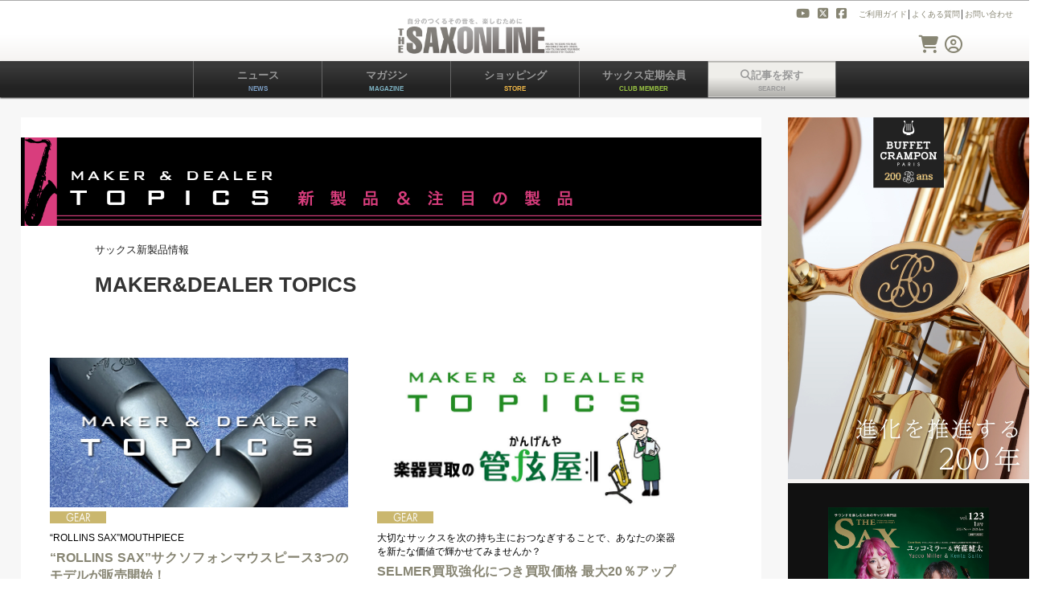

--- FILE ---
content_type: text/html; charset=UTF-8
request_url: https://www.alsoj.net/sax/magazine/index/234/list.html
body_size: 22238
content:
<!DOCTYPE html>
<html lang="ja">
<head>
<!-- u0031031_1 -->
<!-- ページ共通ヘッダ -->
<base href="https://www.alsoj.net/" />
<meta http-equiv="Content-Type" content="text/html; charset=utf-8" />
<meta http-equiv="Content-Language" content="ja" />
<meta name="robots" content="all" />
<meta name="author" content="THE SAX" />
<meta name="viewport" content="width=device-width,user-scalable=0">
	



<title>［特集・連載記事一覧］</title>    
<meta name="keywords" content="" />
<meta property="og:description" content="" />

	
<meta http-equiv="imagetoolbar" content="no" />
<meta http-equiv="Content-Style-Type" content="text/css" />
<meta http-equiv="Content-Script-Type" content="text/javascript" />
<meta property="og:title" content="" />
<meta property="og:image" content="https://www.alsoj.net/im.html?f=<sm_item rec='sub' name='image2'>&id=<sm_item rec='sub' name='threadid'/>&c=t_magazine"/>

	
	<meta property="og:url" content="https://www.alsoj.net/sax/magazine/view/<sm_item name='threadid' />/<sm_item name='subid' rec='sub' />.html" />

	
<meta property="fb:app_id" content="141891479211089" />
<meta property="og:type" content="article" />
<meta property="og:description" content="<sm_item name='page_description'>SAX-TOP</sm_item>" />
<meta property="og:site_name" content="THE SAX ONLINE" />
<meta property="article:publisher" content="https://www.facebook.com/THESAXMagazine" />
	
<meta name="twitter:site" content="@SAX_editors" /> 
<meta name="twitter:card" content="summary_large_image" />	    
<link rel="shortcut icon" href="../images/favicon_sax.ico">
<link id="style-css" href="https://www.alsoj.net/css/u0031011.css" rel="stylesheet" rev="stylesheet" type="text/css" media="screen,print" charset="utf-8" />
	
<link id="style-css1" href="https://www.alsoj.net/css/user_sax_portal.css?0200520" rel="stylesheet" rev="stylesheet" type="text/css" media="screen,print" charset="utf-8" />
<link id="style-css1" href="https://www.alsoj.net/css/user_sax_responsive.css" rel="stylesheet" rev="stylesheet" type="text/css" media="screen,print" charset="utf-8" />

<link rel="stylesheet" rev="stylesheet" type="text/css" href="/css/u0031011_1_1043.css" media="screen,print" charset="utf-8" />

<script src="../js/jquery-2.0.3.min.js" type="text/javascript" charset="utf-8"></script>
<script src="https://www.alsoj.net/js/jquery.bxslider.min.js" type="text/javascript" charset="utf-8"></script>
<script src="https://www.alsoj.net/js/starminehelper.js" type="text/javascript" charset="utf-8"></script>
<script src="https://www.alsoj.net/js/starmine_jquery_helper.js" type="text/javascript" charset="utf-8"></script>
<script src="https://www.alsoj.net/js/u_common.js" type="text/javascript" charset="utf-8"></script>
<script src="https://www.alsoj.net/js/u0021001_1.js" type="text/javascript" charset="utf-8"></script>





</head>
<body>
<!--◆-->
<div id="wrapper">
<!--header-->
<link rel="stylesheet" type="text/css" href="../css/media_g_menu.css?1001111412904010">
<link href="//maxcdn.bootstrapcdn.com/font-awesome/4.1.0/css/font-awesome.min.css" rel="stylesheet">
<link href="../css/simptip.min.css" type="text/css" rel="stylesheet"  />
<link href="../css/jquery.mhead.css?2022190400" type="text/css" rel="stylesheet" />
<link type="text/css" href="../css/jquery.mmenu.all.css" rel="stylesheet" />
<script src="https://kit.fontawesome.com/b7da57d86a.js" crossorigin="anonymous"></script>
<script src="https://cdn.jsdelivr.net/npm/lazyload@2.0.0-rc.2/lazyload.min.js"></script>

<!-- Global site tag (gtag.js) - Google Analytics -->
<script async src="https://www.googletagmanager.com/gtag/js?id=UA-765794-6"></script>
<script>
  window.dataLayer = window.dataLayer || [];
  function gtag(){dataLayer.push(arguments);}
  gtag('js', new Date());

  gtag('config', 'UA-765794-6', {
	'custom_map': {
		'dimension1': 'userid',
		'dimension2': 'user_rank'
	}
	   
  });	
</script>
<script data-ad-client="ca-pub-2363781004084410" async src="https://pagead2.googlesyndication.com/pagead/js/adsbygoogle.js"></script>



 
<script src="https://ajax.googleapis.com/ajax/libs/jquery/2.1.4/jquery.min.js"></script>      

<script src="https://www.alsoj.net/js/jquery.mmenu.all.js" type="text/javascript" ></script>
<script src="https://www.alsoj.net/js/jquery.mhead.js" type="text/javascript"></script>
<script src="https://www.alsoj.net/js/u_banner_ctrl.js" type="text/javascript"></script>

<script type="text/javascript">
$(function(){
	    	$('a[href^=#]:not(a[href=#menu])').click(function(){
	        var speed = 500;
	        var href= $(this).attr("href");
	        var target = $(href == "#" || href == "" ? 'html' : href);
	        var position = target.offset().top;
	        $("html, body").animate({scrollTop:position}, speed, "swing");
	        return false;
	    });
	});
</script>
      <!-- Fire the plugin onDocumentReady -->
        <script type="text/javascript">
         jQuery(document).ready(function( $ ) {
            $("#menu").mmenu({
               "extensions": [
                  "pagedim-black",
				    "theme-dark"

               ],
               "counters": true,
               "iconPanels": true,
               "navbars": [
                  {
                     "position": "bottom",
                      "content": [
                        "<a class='fa fa-envelope' href='https://www.alsoj.net/enquete/entry/140.html'></a>",
                        "<a class='fab fa-twitter' href='https://twitter.com/TheSAX_Magazine'></a>",
                        "<a class='fab fa-facebook' href='https://www.facebook.com/THESAXMagazine'></a>",
                        "<a class='fab fa-youtube' href='https://www.youtube.com/channel/UCi5ZMbrXwQrFRSeKjS6W2fg'></a>"
                     ]
                  }
               ]
            });
         });
      </script>
   <script type="text/javascript">
			$(function() {
				
				$("#menu").mmenu({}, { });
				$(".mh-head.mm-sticky").mhead({
					scroll: {
						hide: 800
					}
				});
				$(".mh-head:not(.mm-sticky)").mhead({
					scroll: false
				});
			
			});
		</script>
<script type="text/javascript">
$(function() {

    // show popupボタンクリック時の処理
    $('#show').click(function(e) {
        $('#popup, #layer').show();
    });

    // レイヤー/ポップアップのcloseボタンクリック時の処理
    $('#close, #layer').click(function(e) {
        $('#popup, #layer').hide();
    });

});
</script>

<script type="text/javascript">
$(function(){
  $(".focus1").focus(function(){
    if(this.value == "何をお探しですか？"){
      $(this).val("").css("color","#e27f1f");
    }
  });
  $(".focus1").blur(function(){
    if(this.value == ""){
      $(this).val("何をお探しですか？").css("color","#969696");
    }
  });
  
  $(".slide_btn").on("click", function() {
    $(this).toggleClass("active");
    $('html,body').animate({ scrollTop: 0 }, 'fast');
    $(".slide_box").slideToggle("fast");
  });

});
</script>

<style>
    #menu:not( .mm-menu ) {
        display: none;
    }

	.mm-listview, .mm-listview>li{
		padding:  0 0 0 10px;
		line-height: 200%;
		text-align: left;
			border-left: solid 0px #666;
	}
	
    .mm-listview span{
        padding: 15px 20px 5px; 
    }
	.mm-menu.mm-theme-dark .mm-listview>li .mm-next:after{
		border-color:rgba(179, 166, 123,.8);
	}
	
	.mm-navbar{
	--mm-navbar-size:60px;
		padding: 0 10px;
	}
	.mm-listview>li>a{
		padding: 10px 10px 20px 20px;
		border-left: solid 4px #918661;
}
	.mm-listview>li>a, .mm-listview>li>span{
		padding: 20px 10px 25px 10px;
	}
		.mm-listview>li>a.mm-listitem__btn {
		background-color: #F3F1EB;
		height: 50px;
	}
	.mm-btn--next:after{
		right: 30px;
	}
     .menu_taglist>li{
	
        width: 50%;
         float: left;
        border-top: solid 2px #333;
		border-left: solid 0px #666;

    }
     .menu_taglist>li.full{
	
        width: 100%;
         float: left;
        border-top: solid 2px #333;
		border-left: solid 0px #777;

    }
    
    	.menu_taglist>li>a{
		padding: 10px 10px 20px 20px;
		border-left: solid 0px #777;
}
	.menu_taglist>span{
		padding: 10px 10px 15px 10px;
        float: left;
        width: 100%; 
        border-top: solid 4px #918661;

	}
    .mm-listview .mm-next:before{
        border-left-width:0px;
    }
    
	
		.mh-head.mh-sticky {
  			background: linear-gradient(to bottom, #A09172 1%, #A09172 5%, #FFF 6%, #FFF 15%,#FFF 75%);
			color: #222;
		}
        
.header{
	width:100%;
	height:70px;
	 top:0px; 
	 left:0px;
	 z-index:1;
	background-image: -webkit-gradient(linear,left top, left bottom,from(#fff),color-stop(0.94,#e1dfe0),color-stop(0.95,#dedcdd),to(#959190));
	background-image: -moz-linear-gradient(top,#fff,#e1dfe0 96%,#dedcdd 97%,#959190);
　	background-image:-o-linear-gradient(top,#fff,#e1dfe0 96%,#dedcdd 97%,#959190);　　 
	background-image:linear-gradient(top,#fff,#e1dfe0 96%,#dedcdd 97%,#959190); 
}
		</style>
<nav id="mddNav" class="pc_header sax">
     
     	<div id="header_navi_right">
     	<div class="header_menu_top">
			<ul>
               <li>
                
					
       			 
                
                 
			<li>
               <div class="header_menu">

			<!--<img id="header_beginner" src="https://www.alsoj.net/images/header_2.gif" />
			初めての方へ│--><span><a href="//www.alsoj.net/online/magazine/view/30/1.html">ご利用ガイド</a>│<a href="//www.alsoj.net/online/magazine/view/32/64.html">よくある質問</a>│<a href="https://www.alsoj.net/enquete/entry/140.html">お問い合わせ</a></span>
			 </div>
            </li>
                
            <div class="header_sns">
		
			<li class="fb"> <a href="https://www.facebook.com/THESAXMagazine"><i class="fab fa-facebook-square" tittle="サックス sns facebook"></i></a></li>
			<li class="tw"><a href="https://twitter.com/SAX_editors"><i class="fa-brands fa-square-x-twitter" tittle="サックス sns ツイッター"></i></a></li>
			<li class="yt"><a href="https://www.youtube.com/channel/UCi5ZMbrXwQrFRSeKjS6W2fg"><i class="fab fa-youtube" tittle="サックス ユーチューブ"></i></a></li>
			</div>
            </ul>
        </div>
		<div class="header_menu_bottom">
			<ul>
             
             
              <div class="login_cart">
					
             		<a href="https://www.alsoj.net/store/cart.html"><span class="simptip-position-bottom" data-tooltip="カートを確認"><i class="fas fa-shopping-cart fa-3x"></i></a>
				    <a href="https://www.alsoj.net/login.html?done=https://www.alsoj.net/sax/index.html" id="A2"><span class="simptip-position-bottom" data-tooltip="マイページ"><i class="far fa-user-circle fa-3x"></i></span></a>
				 	 
				 
				</div>
   		     </li>
			  <li class="login_infobox">
            		 
   		       </li>
				
             </ul>
 		</div> 
 		</div>          
 		
        <div id="header_navi_left" class="sax">
        <!--div id="journal">楽器と自分のつくる音で、表現する喜び</div-->
		<a href="https://www.alsoj.net/sax/"><img src="../images/sx/sx_rogo.png"  width="250" alt="サックスオンライン" /></a>
		</div>


                
<ul>
	
<li><a href="#">ニュース<br><span class="stxt news">NEWS</span></a>
<div class="mddWrap">
<div class="mddInner news">
<p class="news"><strong>サックスに関連するニュースや情報をお届けします</strong>新着・おすすめ記事コンテンツ。</p>
	<div class="clear"></div>				<button class="close_menu" ><i class="fas fa-times-circle fa-2x"></i></button>

<div class="dropContent">

<div class="news_menu">
<span>サックスのニュースいろいろ</span>
<ul>
		<li class="gear"><i class="fa fa-chevron-right" aria-hidden="true"></i><a href="https://www.alsoj.net/sax/magazine/list.html?publish_type=topics_news"><span id="navi_gear">新着一覧</span></a></li>
		<li><i class="fa fa-chevron-right" aria-hidden="true"></i><a href="https://www.alsoj.net/sax/magazine/list.html?publish_type=topics_news&recomkb=1">人気・話題の記事</a></li>
</ul>
<br>
<span>サックス人気・話題のキーワード</span>
<div class="tag_box_area">	
<span class="tag"><a href="https://www.alsoj.net/sax/magazine/list.html?title=ジャズ&category=SAX">#JAZZ</a></span><span class="tag"><a href="https://www.alsoj.net/sax/magazine/list.html?title=フュージョン&category=SAX">#FUSION</a></span><span class="tag"><a href="https://www.alsoj.net/sax/magazine/list.html?title=ポップス&category=SAX">#POPS</a></span><span class="tag"><a href="https://www.alsoj.net/sax/magazine/list.html?title=クラシック&category=SAX">#CLASSIC</a></span><span class="tag"><a href="https://www.alsoj.net/sax/magazine/list.html?title=バラード&category=SAX">#バラード</a></span><span class="tag"><a href="https://www.alsoj.net/sax/magazine/list.html?title=初心者&category=SAX">#初心者</a></span>
</div>
</div>

<div>
<span><a href="https://www.alsoj.net/sax/magazine/event.html?publish_type=topics_news">イベント情報</a><i class="fa fa-chevron-right" aria-hidden="true"></i></span>
<ul>
<li>
<div id="column_topics">
			<div class="cl_img">
			


			<a href="https://www.alsoj.net/sax/magazine/view/123/6753.html">
			<img src="https://www.alsoj.net/im.html?f=moretti_icon.png&w=&h=&id=6753&c=t_magazine_sub1&md=" alt="サックスイベント情報" /></a>
			



			</div>
                    
			<div class="ct_box">
					


                    <img src="https://www.alsoj.net/images/user_news.gif" alt="EVENT" class="category_label" />
					2025-12-06    
					<h3><a href="https://www.alsoj.net/sax/magazine/view/123/6753.html">ファブリス・モレティ サクソフォン リサイタルツア</a></h3>
		
				



			</div>
    </div>
    </li>
<li><i class="fa fa-chevron-right" aria-hidden="true"></i><a href="https://www.alsoj.net/sax/magazine/event.html">告知</a>　<i class="fa fa-chevron-right" aria-hidden="true"></i><a href="https://www.alsoj.net/sax/magazine/report.html">レポート</a></li>
</ul>
</div>

<div>
<span><a href="https://www.alsoj.net/sax/magazine/gear.html?publish_type=topics_news">楽器/製品情報</a><i class="fa fa-chevron-right" aria-hidden="true"></i></span>
<ul>
<li>
<div id="column_topics">
			<div class="cl_img">
			


		<a href="https://www.alsoj.net/sax/magazine/view/1335/6750.html">
		<img src="https://www.alsoj.net/im.html?f=S123_yamaha_icon.jpg&w=&h=&id=6750&c=t_magazine_sub1&md=" alt="サックス楽器情報" /></a>
			



			</div>
			<div class="ct_box">
			


            <img src="https://www.alsoj.net/images/user_news.gif" alt="GEAR" class="category_label" />
            2025-12-20    
			<h3><a href="https://www.alsoj.net/sax/magazine/view/1335/6750.html">Yamaha YAS-62 仕上げ違い吹き比べ</a></h3>
		
						



			</div>
          </div>
 </li>         
<li><i class="fa fa-chevron-right" aria-hidden="true"></i><a href="https://www.alsoj.net/sax/magazine/gear.html">新着記事</a>　<i class="fa fa-chevron-right" aria-hidden="true"></i><a href="https://www.alsoj.net/sax/magazine/gear.html?recomkb=1">おすすめ・人気記事</a></li>
</ul>
</div>

<div>
<span><a href="https://www.alsoj.net/sax/magazine/music.html?publish_type=topics_news">音楽情報</a><i class="fa fa-chevron-right" aria-hidden="true"></i></span>
<ul>
<li><div id="column_topics">
			<div class="cl_img">
			


			<a href="https://www.alsoj.net/sax/magazine/view/1334/6749.html">
		    <img src="https://www.alsoj.net/im.html?f=S123_SP1_icon.jpg&w=&h=&id=6749&c=t_magazine_sub1&md=" alt="サックスアーティスト情報" /></a>
			



			</div>
			<div class="ct_box">
			


            <img src="https://www.alsoj.net/images/user_news.gif" alt="MUSIC" class="category_label" />
			2025-12-06	    
			<h3><a href="https://www.alsoj.net/sax/magazine/view/1334/6749.html">昭和100年のポップス史で輝いたサックスの名フレー</a></h3>
			



			</div>
		</div>
        </li>
<li><i class="fa fa-chevron-right" aria-hidden="true"></i><a href="https://www.alsoj.net/sax/magazine/music.html">新着記事</a>　<i class="fa fa-chevron-right" aria-hidden="true"></i><a href="https://www.alsoj.net/sax/magazine/music.html?recomkb=1">おすすめ・人気記事</a></li>
</ul>
</div>

<div>
<span><a href="https://www.alsoj.net/sax/magazine/score/books.html?publish_type=topics_news">楽譜の情報</a><i class="fa fa-chevron-right" aria-hidden="true"></i></span>
<ul>
<li><div id="column_topics">
			<div class="cl_img">
			


			<a href="https://www.alsoj.net/sax/magazine/view/1101/6728.html">
		    <img src="https://www.alsoj.net/im.html?f=sx_123dl_ic.jpg&w=&h=&id=6728&c=t_magazine_sub1&md=" alt="サックス楽譜情報" /></a>
			



			</div>
			<div class="ct_box">
			


            <img src="https://www.alsoj.net/images/user_news.gif" alt="SCORE/BOOKS" class="category_label" />
			2025-11-25	    
			<h3><a href="https://www.alsoj.net/sax/magazine/view/1101/6728.html">THE SAX123連動音源ダウンロードのご案内</a></h3>
			



			</div>
		</div>
        </li>
<li><i class="fa fa-chevron-right" aria-hidden="true"></i><a href="https://www.alsoj.net/sax/magazine/music.html">新着記事</a>　<i class="fa fa-chevron-right" aria-hidden="true"></i><a href="https://www.alsoj.net/sax/magazine/scorebooks.html?recomkb=1">おすすめ・人気記事</a></li>
</ul>
</div>
	


</div><!--.dropContent-->
</div><!-- /.mddInner -->
</div><!-- /.mddWrap -->
</li>

<li><a href="#">マガジン<br><span class="stxt magazine">MAGAZINE</span></a>
<div class="mddWrap">
<div class="mddInner magazine" >
<!--ul class="tag_box">キーワードで探す＞一覧　<li>│<a href="#">#奏法</a>│<a href="#">#アドリブ</a>│<a href="#">#ピッチ</a>│<a href="#">#JAZZ</a>│<a href="#">#マウスピース 音色</a>│<a href="#">#セルマーMⅥ</a></li></ul-->

<p class="magazine"><strong>ザ・サックス連動やオリジナルコンテンツ、ノウハウ・習得に役立つ情報をお届け</strong><span>テーマ・目的から探す。</span></p>
	<div class="clear"></div>				<button class="close_menu" ><i class="fas fa-times-circle fa-2x"></i></button>

<div class="dropContent">


<div class="magazine_menu">
<span>マガジンコンテンツ</span>
<ul>
<li><i class="fa fa-chevron-right" aria-hidden="true"></i><a href="https://www.alsoj.net/sax/magazine/list.html">新着記事一覧</a></li>
<li><i class="fa fa-chevron-right" aria-hidden="true"></i><a href="https://www.alsoj.net/sax/magazine/list.html?recomkb=1">人気記事から探す</a></li>
<li><i class="fa fa-chevron-right" aria-hidden="true"></i><a href="https://www.alsoj.net/sax/magazine/lesson.html">レッスン記事一覧</a></li>
<li><i class="fa fa-chevron-right" aria-hidden="true"></i><a href="https://www.alsoj.net/sax/magazine/artist.html">アーティスト記事一覧</a></li>
<li><i class="fa fa-chevron-right" aria-hidden="true"></i><a href="https://www.alsoj.net/sax/magazine/backno/index.html">THE SAXバックナンバー記事一覧</a></li>
<!--li><i class="fa fa-chevron-right" aria-hidden="true"></i><a href="#">ジャンルから探す</a></li>
<li><i class="fa fa-chevron-right" aria-hidden="true"></i><a href="#">目的・用途から探す</a></li>

<li><i class="fa fa-chevron-right" aria-hidden="true"></i><a href="https://www.alsoj.net/sax/magazine/backno/index.html">バックナンバーから探す</a></li>
<li><i class="fa fa-chevron-right" aria-hidden="true"></i><a href="#">音源/動画コンテンツ</a></li-->

</ul>
</div>

<div class="magazine">
<span>最新インタビュー</span><div style="float:right;font-size: 80%"><i class="fa fa-chevron-right" aria-hidden="true"></i><a href="https://www.alsoj.net/sax/magazine/artist.html">アーティスト一覧</a>　</div>
<ul>
        <li>
        <div id="column_topics">
			<div class="cl_img">
			


			<a href="https://www.alsoj.net/sax/magazine/view/925/6748.html">
		    <img src="https://www.alsoj.net/im.html?f=S123_yolanda_icon.jpg&w=&h=&id=6748&c=t_magazine_sub1&md=" alt="サックスアーティスト情報" /></a>
			</div>
            <div class="ct_box">
            <div class="status">
		<img src="https://www.alsoj.net/images/user_news.gif" alt="ARTIST" class="category_label" />
            2025-12-26
		    
            
            
         
         
	    	
	    	
			
         <span class="teiki"><i class="fa fa-lock" aria-hidden="true"></i><span class="small">［CLUB MEMBER］</span></span>
            
		
			
	    	
             
			
			
	    	</div>
			<h3><a href="https://www.alsoj.net/sax/magazine/view/925/6748.html">大英帝国から送り出されたレゲエとジャズ＆ソウルを融</a>
            </h3>
			



            </div>
		</div>
        </li>
       
</ul>
</div>
	

<div class="magazine">
<span>最新連載コラム</span><div style="float:right;font-size: 80%"><i class="fa fa-chevron-right" aria-hidden="true"></i><a href="https://www.alsoj.net/sax/magazine/list.html?publish_type=column_topics">連載一覧</a></div>
<ul>
        <li>
        <div id="column_topics">
			<div class="cl_img">
			


			<a href="https://www.alsoj.net/sax/magazine/view/925/6748.html">
		    <img src="https://www.alsoj.net/im.html?f=S123_yolanda_icon.jpg&w=&h=&id=6748&c=t_magazine_sub1&md=" alt="サックスアーティスト情報" /></a>
			</div>
			<div class="ct_box">
            <div class="status">
             <img src="https://www.alsoj.net/images/user_news.gif" alt="ARTIST" class="category_label" />

		    2025-12-26
		    
            
            
         
         
	    	
	    	
			
         <span class="teiki"><i class="fa fa-lock" aria-hidden="true"></i><span class="small">［CLUB MEMBER］</span></span>
            
		
			
	    	
             
			
			
	    	</div>
			 <h3>
				<a href="https://www.alsoj.net/sax/magazine/view/925/6748.html">大英帝国から送り出されたレゲエとジャズ＆ソウルを融</a>
             </h3>
			



			</div>
		</div>
        </li>
</ul>
</div>

<div class="magazine">
<span>最新特集</span> <div style="float:right;font-size: 80%"><i class="fa fa-chevron-right" aria-hidden="true"></i><a href="https://www.alsoj.net/sax/magazine/list.html?publish_type=feature_topics">特集一覧</a>　</div>
<ul>
<li><div id="column_topics">
			<div class="cl_img">
			


			<a href="https://www.alsoj.net/sax/magazine/view/1334/6749.html">
		<img src="https://www.alsoj.net/im.html?f=S123_SP1_icon.jpg&w=&h=&id=6749&c=t_magazine_sub1&md=" alt="サックスアーティスト情報" /></a>
			</div>
			<div class="ct_box">
			<div class="status">
		<img src="https://www.alsoj.net/images/user_news.gif" alt="MUSIC" class="category_label" />
					2025-12-06
		
        
            
         
         
		
		
			
         <span class="teiki"><i class="fa fa-lock" aria-hidden="true"></i><span class="small">［CLUB MEMBER］</span></span>
            
		
			
			
		
         
			
			
		</div>		
			<h3><a href="https://www.alsoj.net/sax/magazine/view/1334/6749.html">昭和100年のポップス史で輝いたサックスの名フレー</a></h3>
			



			</div>
		</div>
        </li>
</ul>
</div>

</div><!--.dropContent-->
</div><!-- /.mddInner -->
</div><!-- /.mddWrap -->
</li>

<!--li><a href="#">レッスン<br><span class="stxt magazine">LESSON</span></a>
<div class="mddWrap">
<div class="mddInner magazine" >
<ul class="tag_box">キーワードで探す＞一覧　<li>│<a href="#">#奏法</a>│<a href="#">#アドリブ</a>│<a href="#">#ピッチ</a>│<a href="#">#JAZZ</a>│<a href="#">#マウスピース 音色</a>│<a href="#">#セルマーMⅥ</a></li></ul>

<p class="magazine"><strong>雑誌連動やオリジナルコンテンツ、ノウハウ・習得に役立つ情報をお届け</strong><span>テーマ・目的から探す。</span></p>

<div class="dropContent">


<div>
<span>レッスンコンテンツ</span>
<ul>
<li><i class="fa fa-chevron-right" aria-hidden="true"></i><a href="https://www.alsoj.net/sax/lessons/index.html">好きな曲から探す</a></li><li><i class="fa fa-chevron-right" aria-hidden="true"></i><a href="https://www.alsoj.net/sax/lessons/index.html">目的・目標から探す</a></li>
<li><i class="fa fa-chevron-right" aria-hidden="true"></i><a href="https://www.alsoj.net/sax/lessons/index.html">ジャンルから探す</a></li>
<li><i class="fa fa-chevron-right" aria-hidden="true"></i><a href="https://www.alsoj.net/sax/lessons/index.html">奏法スキルから探す</a></li>
<li><i class="fa fa-chevron-right" aria-hidden="true"></i><a href="https://www.alsoj.net/sax/lessons/index.html">アーティストから探す</a></li>
<li><i class="fa fa-chevron-right" aria-hidden="true"></i><a href="https://www.alsoj.net/sax/lessons/index.html">レッスン時間で探す</a></li>
<li><i class="fa fa-chevron-right" aria-hidden="true"></i><a href="https://www.alsoj.net/sax/lessons/index.html">テンポで探す</a></li>
</ul>
<br>
<br>
<br>

</div>

<div>
<span>新着レッスン</span>
<ul>
<li><div id="column_topics">
			<div class="cl_img">
			


			<a href="https://www.alsoj.net/sax/magazine/view/925/6748.html">
		<img src="https://www.alsoj.net/im.html?f=S123_yolanda_icon.jpg&w=500&h=&id=6748&c=t_magazine_sub1&md=" alt="サックスアーティスト情報" /></a>
			



			</div>
			<div class="ct_box">
			


			<h3><i class="fa fa-lock" aria-hidden="true"></i><a href="https://www.alsoj.net/sax/magazine/view/925/6748.html">大英帝国から送り出されたレゲエとジャズ＆ソウルを融</a></h3>
			2025-12-26			
			



			</div>
		</div>
        </li>
<li><i class="fa fa-chevron-right" aria-hidden="true"></i><a href="https://www.alsoj.net/sax/lessons/index.html">レッスン一覧</a>　<i class="fa fa-chevron-right" aria-hidden="true"></i><a href="#">おすすめ・人気</a></li>
</ul>
</div>

<div>
<span>シリーズ</span>
<ul>
<li><div id="column_topics">
			<div class="cl_img">
			<img src="https://www.alsoj.net/im.html?f=S84_Yogaku-icon3.png&w=500&h=&id=1855&c=t_magazine_sub1&md=" width="250px" />

			</div>
			<div class="ct_box">
			


			<h3><a href="https://www.alsoj.net/sax/magazine/view/925/6748.html">大英帝国から送り出されたレゲエとジャズ＆ソウルを融</a></h3>
			2025-12-26			
			



			</div>
		</div>
        </li>
        <li><i class="fa fa-chevron-right" aria-hidden="true"></i><a href="#">連載シリーズ一覧</a>　<i class="fa fa-chevron-right" aria-hidden="true"></i><a href="#">おすすめ・人気</a></li>

</ul>
</div>

<div>
<span>人気のレッスン</span>
<ul>
<li><div id="column_topics">
			<div class="cl_img">
			
        	<img src="https://www.alsoj.net/im.html?f=S89_LupinJazz-icon.png&w=500&h=&id=2368&c=t_magazine_sub1&md=" width="250px" />
			
			</div>
			<div class="ct_box">
			


			<h3><i class="fa fa-lock" aria-hidden="true"></i><a href="https://www.alsoj.net/sax/magazine/view/925/6748.html">大英帝国から送り出されたレゲエとジャズ＆ソウルを融</a></h3>
			2025-12-26			
			



			</div>
		</div>
        </li>
        <li><i class="fa fa-chevron-right" aria-hidden="true"></i><a href="https://www.alsoj.net/sax/magazine/backno/index.html">特集シリーズ一覧</a>　<i class="fa fa-chevron-right" aria-hidden="true"></i><a href="#">おすすめ・人気</a></li>
<li></li>
</ul>
</div>

</div>
</div>
</div>
</li-->

<!--li><a href="#">イベント<br><span class="stxt event">EVENT</span></a>
<div class="mddWrap">
<div class="mddInner event">
<p class="event"><strong>体感・参加すると見えてくる</strong>人気のワークショップ・ライブがいろいろ。</p>

<div class="dropContent">
<div>
<span>ワークショップ/セミナー</span>
<ul>
<li>
<div id="column_topics">
			<div class="cl_img">
			


			<a href="https://www.alsoj.net/sax/magazine/view/123/6753.html">
			<img src="https://www.alsoj.net/im.html?f=moretti_icon.png&w=500&h=&id=6753&c=t_magazine_sub1&md=" alt="サックスイベント情報" /></a>
			



			</div>
                    
			<div class="ct_box">
					


					<h3><a href="https://www.alsoj.net/sax/magazine/view/123/6753.html">ファブリス・モレティ サクソフォン リサイタルツア</a></h3>
					2025-12-06
						



			</div>
    </div>
    </li>
<li><i class="fa fa-chevron-right" aria-hidden="true"></i><a href="#">おすすめ・人気</a></li>
</ul>
</div>



<div>
<span>ライブ・コンサートイベント</span>
<ul>
<li>
<div id="column_topics">
			<div class="cl_img">
			<img src="https://www.alsoj.net/im.html?f=icon.png&h=&id=2389&c=t_magazine_sub1&md=" width="250px" />

			</div>
                    
			<div class="ct_box">
					


					<h3><a href="https://www.alsoj.net/sax/magazine/view/123/6753.html">ファブリス・モレティ サクソフォン リサイタルツア</a></h3>
					2025-12-06
						



			</div>
    </div>
    </li>
<li><i class="fa fa-chevron-right" aria-hidden="true"></i><a href="#">もっとみる</a><i class="fa fa-chevron-right" aria-hidden="true"></i><a href="#">会員優待イベント</a></li>
<li></li>
</ul>
</div>

<div>
<span>その他のイベント</span>
<ul>
<li><i class="fa fa-chevron-right" aria-hidden="true"></i><a href="#">一覧</a></li>
<li><i class="fa fa-chevron-right" aria-hidden="true"></i><a href="#">おすすめ・人気</a></li>
</ul>
<br><br>
<span>カレンダーから探す</span>
<ul>
<li><i class="fa fa-chevron-right" aria-hidden="true"></i><a href="#">イベント一覧</a>　<i class="fa fa-chevron-right" aria-hidden="true"></i><a href="#">アーティスト一覧</a></li>
</ul>
</div>

<div id="main_right"><div id="right_banner">



					
					
						
					
				


</div>
	</div>

</div>
</div>
</div>
</li--><!-- /.mddWrap -->

<!--li><a href="#">ガイド<br><span class="stxt guide">GUIDE</span></a>
<div class="mddWrap">
<div class="mddInner" id="guide">
<p><strong>知りたいことを調べよう</strong>ガイドから探す。</p>

<div class="dropContent">
<div>
<span>アーティストガイド</span>
<ul>
<li><i class="fa fa-chevron-right" aria-hidden="true"></i><a href="https://www.alsoj.net/sax/artist/index.html">アーティスト一覧</a></li>
<li><i class="fa fa-chevron-right" aria-hidden="true"></i><a href="#">おすすめ・人気</a></li>
</ul>
</div>

<div>
<span>イベントガイド</span>
<ul>
<li><i class="fa fa-chevron-right" aria-hidden="true"></i><a href="https://www.alsoj.net/sax/event/index.html">イベント一覧</a></li>
<li><i class="fa fa-chevron-right" aria-hidden="true"></i><a href="#">おすすめ・人気</a></li>
</ul>
</div>

<div>
<span>ブランドガイド</span>
<ul>
<li><i class="fa fa-chevron-right" aria-hidden="true"></i><a href="https://www.alsoj.net/brand/list.html">ブランド一覧</a></li>
<li><i class="fa fa-chevron-right" aria-hidden="true"></i><a href="https://www.alsoj.net/brand/list.html">おすすめ・人気</a></li>
</ul>
</div>

<div>
<span>ショップ＆リペアガイド</span>
<ul>
<li><i class="fa fa-chevron-right" aria-hidden="true"></i><a href="https://www.alsoj.net/shop/list.html">ショップ一覧</a></li>
<li><i class="fa fa-chevron-right" aria-hidden="true"></i><a href="https://www.alsoj.net/shop/list.html">おすすめ・人気</a></li>
</ul>
</div>

<div>
<span>ホール＆ライブガイド</span>
<ul>
<li><i class="fa fa-chevron-right" aria-hidden="true"></i><a href="https://www.alsoj.net/live/list.html">ホール・ライブハウス一覧</a></li>
<li><i class="fa fa-chevron-right" aria-hidden="true"></i><a href="https://www.alsoj.net/live/list.html">おすすめ・人気</a></li>
</ul>
</div>

</div>
<br>
        	<img src="https://stg.alsoj.net/images/sx/ba_thesax_720.jpg" width="500px" />　　<img src="https://stg.alsoj.net/images/sx/ba_thesax_720.jpg" width="500px" />


</div>
</div>
</li--><!-- /.mddInner --><!-- /.mddWrap -->

<li><a href="#">ショッピング<br><span class="stxt shop">STORE</span></a>
<div class="mddWrap">
<div class="mddInner shop">
<p class="shop"><strong>雑誌やオンラインでご紹介したグッズ</strong>おすすめ・人気商品から探す。</p>
    				<button class="close_menu" ><i class="fas fa-times-circle fa-2x"></i></button>


<div class="dropContent">

<div class="books">
<div class="magazine">

    
<span>雑誌│THE SAX　ザ・サックス</span>
<ul>
	<li class="score_list">
		<ul class="latestbook_list">
<li class="goods_image"><a href="https://www.alsoj.net/store/view/S100.html?storecd=ALSO_ONLINE"><img src="https://www.alsoj.net/images/shohin/sax/magazine/sx100.jpg" alt="ザ・サックス" /></a></li>
<li class="goods_image"><a href="https://www.alsoj.net/store/view/S99.html?storecd=ALSO_ONLINE"><img src="https://www.alsoj.net/images/shohin/sax/magazine/sx99.jpg" alt="ザ・サックス"/></a></li>
<li class="goods_image"><a href="https://www.alsoj.net/store/view/S98.html?storecd=ALSO_ONLINE"><img src="https://www.alsoj.net/images/shohin/sax/magazine/sx98.jpg" alt="ザ・サックス" /></a></li>
<li class="goods_image"><a href="https://www.alsoj.net/store/view/S97.html?storecd=ALSO_ONLINE"><img src="https://www.alsoj.net/images/shohin/sax/magazine/sx97.jpg" alt="ザ・サックス" /></a></li>
<li class="goods_image"><a href="https://www.alsoj.net/store/view/S96.html?storecd=ALSO_ONLINE"><img src="https://www.alsoj.net/images/shohin/sax/magazine/sx96.jpg" alt="ザ・サックス" /></a></li>
<li class="goods_image"><a href="https://www.alsoj.net/store/view/S95.html?storecd=ALSO_ONLINE"><img src="https://www.alsoj.net/images/shohin/sax/magazine/sx95.jpg" alt="ザ・サックス" /></a></li>
<li class="goods_image"><a href="https://www.alsoj.net/store/view/S94.html?storecd=ALSO_ONLINE"><img src="https://www.alsoj.net/images/shohin/sax/magazine/sx94.jpg" alt="ザ・サックス" /></a></li>
<li class="goods_image"><a href="https://www.alsoj.net/store/view/SP05.html?storecd=ALSO_ONLINE"><img src="https://www.alsoj.net/images/shohin/sax/magazine/sp05.jpg" alt="ザ・サックス" /></a></li>
<li class="goods_image"><a href="https://www.alsoj.net/store/view/S93.html?storecd=ALSO_ONLINE"><img src="https://www.alsoj.net/images/shohin/sax/magazine/sx93.jpg" alt="ザ・サックス" /></a></li>
<li class="goods_image"><a href="https://www.alsoj.net/store/view/SP04.html?storecd=ALSO_ONLINE"><img src="https://www.alsoj.net/images/shohin/sax/magazine/sp04.jpg"  alt="ザ・サックス" /></a></li>

</ul>
	<ul class="latestbook_list">
	<li><a href="https://www.alsoj.net/store/view/S100.html?storecd=ALSO_ONLINE">ザ・サックス最新号</a></li>│
	<li><a href="https://www.alsoj.net/store/SAX/雑誌/index.html?storecd=ALSO_ONLINE">バックナンバー</a></li>│
	<li><a href="https://www.alsoj.net/store/SAX/雑誌/index.html?q=stat_recomkb+DESC%2Cstat_newkb+DESC&s=&_filter=&hinnm=&storecd=ALSO_ONLINE&block1=&block2="  />おすすめ・人気</li>│
	<li class="goods_image"><a href="https://www.alsoj.net/store/SAX/雑誌/THE%20SAX%20特別号/index.html">CD付特別号</a></li>
</ul>
	</div>

<div class="score">
<span>楽譜・教本</span>
<ul>
<li class="score_list">          
		<ul class="latestbook_list">
	<li class="goods_image"><a href="https://www.alsoj.net/store/view/ALSXGH4.html?storecd=ALSO_ONLINE"><img src="https://www.alsoj.net/images/shohin/sax/score/alsxgh4.jpg"  alt="サックス 楽譜" /></a></li>
	<li class="goods_image"><a href="https://www.alsoj.net/store/view/ALSXGB.html?storecd=ALSO_ONLINE"> <img src="https://www.alsoj.net/images/shohin/sax/score/alsxgb.jpg"  alt="サックス 楽譜" /></a></li>
	<li class="goods_image"><a href="https://www.alsoj.net/store/view/ALSXMS02.html?storecd=ALSO_ONLINE"> <img src="https://www.alsoj.net/images/shohin/sax/score/alsxms02.jpg"  alt="サックス 楽譜" /></a></li>	
	<li class="goods_image"><a href="https://www.alsoj.net/store/view/ALSXAD1.html?storecd=ALSO_ONLINE"><img src="https://www.alsoj.net/images/shohin/sax/score/alsxad1.jpg"  alt="サックス 楽譜" /></a></li>	
	<li class="goods_image"><a href="https://www.alsoj.net/store/view/ALSHP1-2.html?storecd=ALSO_ONLINE"><img src="https://www.alsoj.net/images/shohin/sax/score/alshp1-2.jpg"  alt="サックス 楽譜" /></a></li>
	<li class="goods_image"><a href="https://www.alsoj.net/store/view/ALSXIN01.html?storecd=ALSO_ONLINE"><img src="https://www.alsoj.net/images/shohin/sax/score/alsxin01.jpg"  alt="サックス 楽譜" /></a></li>
	<li class="goods_image"><a href="https://www.alsoj.net/store/view/ALSXMP01.html?storecd=ALSO_ONLINE"> <img src="https://www.alsoj.net/images/shohin/sax/score/alsxmp01.jpg"  alt="サックス 楽譜" /></a></li>
		</ul>
		 </li>
	
<li class="shop"><a href="https://www.alsoj.net/store/SAX/楽譜/index.html?storecd=ALSO_ONLINE">新刊の楽譜</a>│<a href="https://www.alsoj.net/store/SAX/楽譜/index.html?q=stat_recomkb+DESC%2Cstat_newkb+DESC&storecd=ALSO_ONLINE">人気・話題の楽譜</a></li>
</ul>
</div>
</div>
    
<div class="instrument_goods">    

<div class="instrument">
<span>楽器関連周辺アイテム</span>
<ul class="inst1">
<li class="shop_items"><a href="#"><img style="vertical-align: middle;  height:32px;"src="https://www.alsoj.net/im.html?f=MB-CSSES_GP_700px.png&w=200&h=&id=MB-CSSES_GP&c=m_shohin&md=" />楽器本体</a></li>
<li style="line-height:32px;"><a href="https://www.alsoj.net/store/SAX/楽器/マウスピース/index.html"><img style="vertical-align: top;  height:32px;" src="https://www.alsoj.net/userimages/m_shohin/MB-ASMPRGTSTVI_7/SepiaToneAs_200.jpg" alt="サックス マウスピース"/>マウスピース</a></li>
<li class="shop"><a href="https://www.alsoj.net/store/SAX/楽器/リガチャー/index.html"><img style="vertical-align: middle; height:32px;" src="https://www.alsoj.net/images/ic_ligature.jpg" alt="サックス リガチャー" />リガチャー</a></li>
<li class="shop"><a href="https://www.alsoj.net/store/SAX/楽器/リード/index.html"><img style="vertical-align: middle;  height:32px;" src="https://www.alsoj.net/userimages/m_shohin/MB-ASREGZ_JL350/AsJL_200px.jpg" alt="サックス リード" />リード</a></li>
<li class="shop"><a href="https://www.alsoj.net/store/SAX/アクセサリー/ストラップ/index.html"><img style="vertical-align: top;  height:32px;" src="https://www.alsoj.net/userimages/m_shohin/MB-CLSTBASTD_BK/BirdStanderd.jpg"  alt="サックス ストラップ" />ストラップ</a></li>	
</ul>
</div>



<div class="goods">
	<span>上達グッズ・音響機器</span>
	<ul>
	<li class="shop_items"><a href="https://www.alsoj.net/store/ALL/楽器/周辺パーツ/index.html">
	<img style="vertical-align: top;  height:32px;" src="../images/ic_lefreque.jpg" alt="サックス リーフレック"/>音響サポートグッズ</a></li>
	<li class="shop"><a href="https://www.alsoj.net/store/ALL/アクセサリー/チューナー・メトロノーム/index.html">
	<img style="vertical-align: middle; height:35px;margin-right: 5px;" src="https://www.alsoj.net/images/shohin/goods/smp100.jpg"  alt="メトロノーム" />チューナー・メトロノーム</a></li>
	<li class="shop"><a href="https://www.alsoj.net/store/ALL/アクセサリー/レコーダー/index.html">
	<img style="vertical-align: middle; height:35px;margin-right: 5px;" src="https://www.alsoj.net/images/shohin/goods/dr-05x.jpg" alt="サックス レコーダー"/>レコーダー・マイク</a></li>
	<li class="shop"><a href="https://www.alsoj.net/store/ALL/アクセサリー/ヘッドホン・イヤホン/index.html">
	<img style="vertical-align: middle; height:35px;margin-right: 5px;" src="https://www.alsoj.net/images/shohin/goods/jvc_01.jpg" alt="サックス ヘッドホン"/>ヘッドホン・イヤホン</a></li>
	</ul>
	</div>	
</div>

	<!--div>
<span><i class="fa fa-chevron-right" aria-hidden="true"></i>STORE NEWS</span>
<ul class="header_MAGAZINE_NEWS">
	<sm_sub_block no="28">
		<li><a href="https://www.alsoj.net/store/magazine/view/<sm_item name='threadid' rec='sub' />/<sm_item name='subid' rec='sub' />.html"><div class="news_img"><sm_imageout parameter="image6" method="process" width="220" idfield="subid" concd="t_magazine_sub1" rec="sub"><img src="../images/user_img1.jpg" alt='<sm_item name="category" >ニュース</sm_item>' width="80" /></sm_imageout></div> <img src="https://www.alsoj.net/images/user_news.gif" alt="<sm_item name='category' rec='sub'>ニュース</sm_item>" class="category_label" />
		<sm_item name="publishdt" rec="sub" format="Y.m.d">09.30.09</sm_item><br><sm_item name="title" rec="sub">ベストアルバムリリース！</sm_item></a>
		</li>
	</sm_sub_block>
</ul>
</div-->

</div><!--.dropContent-->
</div><!-- /.mddInner -->
</div><!-- /.mddWrap -->
</li>


<li><a href="#">サックス定期会員<br><span class="stxt member">CLUB MEMBER</span></a>
<div class="mddWrap">
<div class="mddInner member">
<p class="member"><strong>いろいろ楽しめる。</strong>有料会員コンテンツサービス内容はこちら。</p>
    				<button class="close_menu" ><i class="fas fa-times-circle fa-2x"></i></button>
<div class="dropContent">

<div class="member">
<span>THE SAX</span>
<ul>
<li><a href="https://www.alsoj.net/store/SAX/クラブ会員・定期購読/index.html"><img src="/images/sx/S_teiki.jpg" width="280px" alt="ザ・サックス 会員"/><i class="fa fa-chevron-right" aria-hidden="true"></i>定期購読</a></li>

</ul>
</div>
<div class="member">
<span>THE SAX＆ONLINE</span>
<ul>
<li><a href="https://www.alsoj.net/subscription/select.html?category=SAX"><img src="/images/shohin/cp/degital_ic_sax_S_STK1.png" width="100%"　 alt="ザ・サックス 会員"/><br>
<i class="fa fa-chevron-right" aria-hidden="true"></i>定額オンライン＋雑誌配本</a></li>

</ul>
</div>	

<div>
			
	        	<!-- img src="https://www.alsoj.net/images/sx/S94_top9.png" width="500px" / -->

</div>

</div><!--.dropContent-->
</div><!-- /.mddInner -->
</div><!-- /.mddWrap -->
</li>

    

<li class="search"><a href="#"><i class="fas fa-search"></i>記事を探す<br><span class="stxt search">SEARCH</span></a>
<div class="mddWrap" id="g_menu">
<div class="mddInner search">
<p class="search"><strong>記事を探す。</strong>コンテンツを検索します</p>
				<button class="close_menu" ><i class="fas fa-times-circle fa-2x"></i></button>

<div class="dropContent">
	
<div class="magazine_menu">
<span>マガジンコンテンツ</span>
<ul>
<li><i class="fa fa-chevron-right" aria-hidden="true"></i><a href="https://www.alsoj.net/sax/magazine/list.html">新着記事</a></li>
<li><i class="fa fa-chevron-right" aria-hidden="true"></i><a href="https://www.alsoj.net/sax/magazine/list.html?recomkb=1">人気記事から探す</a></li>
<li><i class="fa fa-chevron-right" aria-hidden="true"></i><a href="https://www.alsoj.net/sax/magazine/lesson.html">レッスン記事</a></li>
<li><i class="fa fa-chevron-right" aria-hidden="true"></i><a href="https://www.alsoj.net/sax/magazine/artist.html">アーティスト記事</a></li>
<li><i class="fa fa-chevron-right" aria-hidden="true"></i><a href="https://www.alsoj.net/sax/magazine/gear.html">楽器・製品記事</a></li>
<!--li><i class="fa fa-chevron-right" aria-hidden="true"></i><a href="#">ジャンルから探す</a></li>
<li><i class="fa fa-chevron-right" aria-hidden="true"></i><a href="#">目的・用途から探す</a></li>

<li><i class="fa fa-chevron-right" aria-hidden="true"></i><a href="https://www.alsoj.net/clarinet/magazine/backno/index.html">バックナンバーから探す</a></li>
<li><i class="fa fa-chevron-right" aria-hidden="true"></i><a href="#">音源/動画コンテンツ</a></li-->

</ul>
</div>

<div class="search">
<span>THE SAX ONLINE コンテンツ</span>

				<div id="search_box">
				<div class="search_navi_left">
				<div class="search_form">
				<label class="searchType" id="nsearch">サックスの記事検索</label>｜<label class="searchType" id="asearch">アーティスト検索</label>
				<form id="search_pc">

				<p><input type="text" name="title" id="title" class="search" value="" maxlength="100" placeholder="">
				<input type="hidden" id="category" name="category" value="SAX"/>
					<button id="searchsubmit_pc" type="submit" class="searchbtn"><i class="fas fa-search fa-2x"></i>検索</button></p>
				</form>
				<input type="hidden" value="nsearch" id="searchType" name="searchType">
				</div>
				</div>
					<div class="clear"></div>
				</div>
	
        <div class="tag_box_area"><span class="tag">
                    <a href="../../sax/magazine/theme/入門・初心者" class="tagbtn">#入門・初心者</a>
                    <a href="../../sax/magazine/theme/動画あり" class="tagbtn">#動画あり</a>
                    <a href="../../sax/magazine/theme/ジャズ" class="tagbtn">#ジャズ</a>
                    <a href="../../sax/magazine/theme/ポップス" class="tagbtn">#ポップス</a>
                    <a href="../../sax/magazine/theme/クラシック" class="tagbtn">#クラシック</a>
                    <a href="../../sax/magazine/theme/吹奏楽" class="tagbtn">#吹奏楽</a>
                    <a href="../../sax/magazine/theme/ビッグバンド" class="tagbtn">#ビッグバンド</a>
                    <a href="../../sax/magazine/theme/ソプラノ" class="tagbtn">#ソプラノ</a> 
                    <a href="../../sax/magazine/theme/アルト" class="tagbtn">#アルト</a> 
                    <a href="../../sax/magazine/theme/テナー" class="tagbtn">#テナー</a>
                    <a href="../../sax/magazine/theme/バリトン" class="tagbtn">#バリトン</a> 
                    <a href="../../sax/magazine/theme/マウスピース" class="tagbtn">#マウスピース</a>
                    <a href="../../sax/magazine/theme/リード" class="tagbtn">#リード</a>
                    <a href="../../sax/magazine/theme/リガチャー" class="tagbtn">#リガチャー</a>
                    <a href="../../sax/magazine/theme/音色" class="tagbtn">#音色</a>
                    <a href="../../sax/magazine/theme/上達法" class="tagbtn">#上達法</a>
                    <a href="../../sax/magazine/theme/アドリブ" class="tagbtn">#アドリブ</a>
                    <a href="../../sax/magazine/theme/フラジオ" class="tagbtn">#フラジオ</a>
                    <a href="../../sax/magazine/theme/ヤマハ" class="tagbtn">#ヤマハ</a>
                    <a href="../../sax/magazine/theme/セルマー" class="tagbtn">#セルマー</a>
                    <a href="../../sax/magazine/theme/ヤナギサワ" class="tagbtn">#ヤナギサワ</a>
                    <a href="../../sax/magazine/theme/ウッドストーン" class="tagbtn">#ウッドストーン</a>
                    <a href="../../sax/magazine/theme/ゴッツ" class="tagbtn">#ゴッツ</a>
                    </span></div>
</div>

</div><!--.dropContent-->
</div><!-- /.mddInner -->
</div><!-- /.mddWrap -->
</li>
    
</ul>
</nav><!-- /#mddNav -->


	

<div class="page">

	
	<div class="sp">


        <div id="my-header-1" class="header">
			<div id="header_left"></div>

			<div id="header_middle">
			<a href="https://www.alsoj.net/sax/"><img src="../images/sx/sx_rogo.png" class="sax_logo"  /></a>
			</div>
		</div>


    <div class="mh-head Sticky">
     <span class="mh-btns-left header_l">      
	 <a class="fa fa-bars" href="#menu"></a></span>
	    <ul class="mh-list">
		<li><a href="https://www.alsoj.net/sax/magazine/list.html">新着記事</a></li>
		<li><a href="https://www.alsoj.net/sax/magazine/music.html">音楽</a></li>
        <li><a href="https://www.alsoj.net/sax/magazine/event.html">イベント</a></li>		
		<li><a href="https://www.alsoj.net/sax/magazine/gear.html">楽器/製品</a></li>
		<li><a href="https://www.alsoj.net/sax/magazine/artist.html">アーティスト</a></li>
        <li><a href="https://www.alsoj.net/sax/magazine/lesson.html">レッスン</a></li>
		<li><a href="https://www.alsoj.net/sax/magazine/music.html">楽譜・書籍</a></li>
    	</ul>
    </div>


		<div class="menu_mypage menu_fixed" >
	        <ul style="text-align: center;">
        	<li><a href="https://www.alsoj.net/sax/"><i class="fas fa-home"></i><span>ホーム</span></a></li>
        	<li><a href="https://www.alsoj.net/sax/magazine/article.html"><i class="fas fa-book-open"></i><span>読み物</span></a></li>
			<li><a href="https://www.alsoj.net/store/SAX/index.html"><i class="fas fa-shopping-cart"></i><span>買い物</span></a></li>
            <li><a href="#menu"><i class="fas fa-bars"></i><span>探す</span></a></li>
       		</ul>
           </div>

 
</div>
</div>
<!--header-->
<!--container-->
<div id="container">
	
<!--main-->
<div id="main">

<div id="main_left">
			<sm_imageout parameter="image2" method="process" idfield="threadid" concd="t_portal_site" />
			
			
	<div class="article_list_top_area">
               
	


		<img src="https://www.alsoj.net/im.html?f=makerdealer_header.png&w=&h=&id=234&c=t_magazine&md=" alt="画像" />
		<div class="subtitle">サックス新製品情報</div>
        <h1>MAKER&amp;DEALER TOPICS</h1>
		
		

	



	</div>
			
      <!--article index-->
	<div id="article_list" class="sublist">
			
		
			


			<div class="column_topics">
				<div class="cl_img"><a href="https://www.alsoj.net/sax/magazine/view/234/5908.html">
				<img src="https://www.alsoj.net/userimages/t_magazine_sub1/5908/S114_MD_icon5.jpg" alt='サックスGEAR記事'/></a>
				</div>
				<div class="ct_box">

					<div class="status">
					<img src="https://www.alsoj.net/images/user_news.gif" alt="GEAR" class="category_label" />
					

					
      			  	
					
							
					
        			 
					</div>
					<div class="subtitle">&ldquo;ROLLINS SAX&rdquo;MOUTHPIECE</div>

					<div class="ct_title"><h3>
					<a href="https://www.alsoj.net/sax/magazine/view/234/5908.html">&ldquo;ROLLINS SAX&rdquo;サクソフォンマウスピース3つのモデルが販売開始！</a></h3>
					</div>

				</div>
			</div>
			



			<div class="column_topics">
				<div class="cl_img"><a href="https://www.alsoj.net/sax/magazine/view/234/5686.html">
				<img src="https://www.alsoj.net/userimages/t_magazine_sub1/5686/S113_MD_icon7.jpg" alt='サックスGEAR記事'/></a>
				</div>
				<div class="ct_box">

					<div class="status">
					<img src="https://www.alsoj.net/images/user_news.gif" alt="GEAR" class="category_label" />
					

					
      			  	
					
							
					
        			 
					</div>
					<div class="subtitle">大切なサックスを次の持ち主におつなぎすることで、あなたの楽器を新たな価値で輝かせてみませんか？</div>

					<div class="ct_title"><h3>
					<a href="https://www.alsoj.net/sax/magazine/view/234/5686.html">SELMER買取強化につき買取価格 最大20％アップキャンペーン開催中!!</a></h3>
					</div>

				</div>
			</div>
			



			<div class="column_topics">
				<div class="cl_img"><a href="https://www.alsoj.net/sax/magazine/view/234/5906.html">
				<img src="https://www.alsoj.net/userimages/t_magazine_sub1/5906/S114_MD_icon3.jpg" alt='サックスGEAR記事'/></a>
				</div>
				<div class="ct_box">

					<div class="status">
					<img src="https://www.alsoj.net/images/user_news.gif" alt="GEAR" class="category_label" />
					

					
      			  	
					
							
					
        			 
					</div>
					<div class="subtitle">SAXZ Studio 金沢金糸バージョン</div>

					<div class="ct_title"><h3>
					<a href="https://www.alsoj.net/sax/magazine/view/234/5906.html">SAXZ Studio alto モデルに金沢金糸ver.登場!!</a></h3>
					</div>

				</div>
			</div>
			



			<div class="column_topics">
				<div class="cl_img"><a href="https://www.alsoj.net/sax/magazine/view/234/5907.html">
				<img src="https://www.alsoj.net/userimages/t_magazine_sub1/5907/S114_MD_icon4.jpg" alt='サックスGEAR記事'/></a>
				</div>
				<div class="ct_box">

					<div class="status">
					<img src="https://www.alsoj.net/images/user_news.gif" alt="GEAR" class="category_label" />
					

					
      			  	
					
							
					
        			 
					</div>
					<div class="subtitle">Gottsu  Sepia Tone Vintage Marble Signature 2023</div>

					<div class="ct_title"><h3>
					<a href="https://www.alsoj.net/sax/magazine/view/234/5907.html">ソプラノ・アルト・テナー・バリトン全ラインナップ好評発売中！</a></h3>
					</div>

				</div>
			</div>
			



			<div class="column_topics">
				<div class="cl_img"><a href="https://www.alsoj.net/sax/magazine/view/234/5905.html">
				<img src="https://www.alsoj.net/userimages/t_magazine_sub1/5905/S114_MD_icon2.jpg" alt='サックスGEAR記事'/></a>
				</div>
				<div class="ct_box">

					<div class="status">
					<img src="https://www.alsoj.net/images/user_news.gif" alt="GEAR" class="category_label" />
					

					
      			  	
					
							
					
        			 
					</div>
					<div class="subtitle">唇の痛みを抑制「PARAFIT」</div>

					<div class="ct_title"><h3>
					<a href="https://www.alsoj.net/sax/magazine/view/234/5905.html">自然な音色と唇の痛みの激減を実現させた新製品「PARAFIT」新発売！</a></h3>
					</div>

				</div>
			</div>
			



			<div class="column_topics">
				<div class="cl_img"><a href="https://www.alsoj.net/sax/magazine/view/234/5904.html">
				<img src="https://www.alsoj.net/userimages/t_magazine_sub1/5904/S114_MD_icon1.jpg" alt='サックスGEAR記事'/></a>
				</div>
				<div class="ct_box">

					<div class="status">
					<img src="https://www.alsoj.net/images/user_news.gif" alt="GEAR" class="category_label" />
					

					
      			  	
					
							
					
        			 
					</div>
					<div class="subtitle">Wood Stone Alto Saxophone Mouthpiece&ldquo;PHLOX&rdquo;</div>

					<div class="ct_title"><h3>
					<a href="https://www.alsoj.net/sax/magazine/view/234/5904.html">&ldquo;PHLOX&rdquo;限定生産で好評発売中 !</a></h3>
					</div>

				</div>
			</div>
			



			<div class="column_topics">
				<div class="cl_img"><a href="https://www.alsoj.net/sax/magazine/view/234/5685.html">
				<img src="https://www.alsoj.net/userimages/t_magazine_sub1/5685/S113_MD_icon6.jpg" alt='サックスGEAR記事'/></a>
				</div>
				<div class="ct_box">

					<div class="status">
					<img src="https://www.alsoj.net/images/user_news.gif" alt="GEAR" class="category_label" />
					

					
      			  	
					
							
					
        			 
					</div>
					<div class="subtitle">ROLLINS Pure Silver Saxophone Neck</div>

					<div class="ct_title"><h3>
					<a href="https://www.alsoj.net/sax/magazine/view/234/5685.html">純度99.9%のピュアシルバー製 &ldquo;ROLLINS Saxophone Neck&rdquo; 新登場 !</a></h3>
					</div>

				</div>
			</div>
			



			<div class="column_topics">
				<div class="cl_img"><a href="https://www.alsoj.net/sax/magazine/view/234/5684.html">
				<img src="https://www.alsoj.net/userimages/t_magazine_sub1/5684/S113_MD_icon5.jpg" alt='サックスGEAR記事'/></a>
				</div>
				<div class="ct_box">

					<div class="status">
					<img src="https://www.alsoj.net/images/user_news.gif" alt="GEAR" class="category_label" />
					

					
      			  	
					
							
					
        			 
					</div>
					<div class="subtitle">【リード調整】奈良から新たな音楽の風を届けたい</div>

					<div class="ct_title"><h3>
					<a href="https://www.alsoj.net/sax/magazine/view/234/5684.html">Reed Conditioner『♭ふらっ砥』！</a></h3>
					</div>

				</div>
			</div>
			



			<div class="column_topics">
				<div class="cl_img"><a href="https://www.alsoj.net/sax/magazine/view/234/5683.html">
				<img src="https://www.alsoj.net/userimages/t_magazine_sub1/5683/S113_MD_icon4.jpg" alt='サックスGEAR記事'/></a>
				</div>
				<div class="ct_box">

					<div class="status">
					<img src="https://www.alsoj.net/images/user_news.gif" alt="GEAR" class="category_label" />
					

					
      			  	
					
							
					
        			 
					</div>
					<div class="subtitle">SAXZ トム江尻シグニチャー／ニューヨークNYC純銅シャンク</div>

					<div class="ct_title"><h3>
					<a href="https://www.alsoj.net/sax/magazine/view/234/5683.html">「パワーバルジ」と「偏心純銅シャンク」を搭載したソプラノマウスピースが新登場！</a></h3>
					</div>

				</div>
			</div>
			



			<div class="column_topics">
				<div class="cl_img"><a href="https://www.alsoj.net/sax/magazine/view/234/5682.html">
				<img src="https://www.alsoj.net/userimages/t_magazine_sub1/5682/S113_MD_icon3.jpg" alt='サックスGEAR記事'/></a>
				</div>
				<div class="ct_box">

					<div class="status">
					<img src="https://www.alsoj.net/images/user_news.gif" alt="GEAR" class="category_label" />
					

					
      			  	
					
							
					
        			 
					</div>
					<div class="subtitle">BG DUO（デュオ）／Universal Jazz（ユニヴァーサル・ジャズ）</div>

					<div class="ct_title"><h3>
					<a href="https://www.alsoj.net/sax/magazine/view/234/5682.html">BG金属製リガチャー各種に、ブラックラッカー仕上げが続々と登場！</a></h3>
					</div>

				</div>
			</div>
			



			<div class="column_topics">
				<div class="cl_img"><a href="https://www.alsoj.net/sax/magazine/view/234/5687.html">
				<img src="https://www.alsoj.net/userimages/t_magazine_sub1/5687/S113_MD_icon8.jpg" alt='サックスGEAR記事'/></a>
				</div>
				<div class="ct_box">

					<div class="status">
					<img src="https://www.alsoj.net/images/user_news.gif" alt="GEAR" class="category_label" />
					

					
      			  	
					
							
					
        			 
					</div>
					<div class="subtitle">Wood Stone Alto Saxophone Mouthpiece</div>

					<div class="ct_title"><h3>
					<a href="https://www.alsoj.net/sax/magazine/view/234/5687.html">&ldquo;Wood Stone Super Custom STUDIO DELUXE&rdquo; 新デザインで登場 !</a></h3>
					</div>

				</div>
			</div>
			



			<div class="column_topics">
				<div class="cl_img"><a href="https://www.alsoj.net/sax/magazine/view/234/5681.html">
				<img src="https://www.alsoj.net/userimages/t_magazine_sub1/5681/S113_MD_icon2.jpg" alt='サックスGEAR記事'/></a>
				</div>
				<div class="ct_box">

					<div class="status">
					<img src="https://www.alsoj.net/images/user_news.gif" alt="GEAR" class="category_label" />
					

					
      			  	
					
							
					
        			 
					</div>
					<div class="subtitle">SELMER Paris テナーサクソフォーン Supreme</div>

					<div class="ct_title"><h3>
					<a href="https://www.alsoj.net/sax/magazine/view/234/5681.html">ノウハウと技術の集大成「SELMER Supreme Tenor Saxophone」誕生！</a></h3>
					</div>

				</div>
			</div>
			



			<div class="column_topics">
				<div class="cl_img"><a href="https://www.alsoj.net/sax/magazine/view/234/5680.html">
				<img src="https://www.alsoj.net/userimages/t_magazine_sub1/5680/S113_MD_icon1.jpg" alt='サックスGEAR記事'/></a>
				</div>
				<div class="ct_box">

					<div class="status">
					<img src="https://www.alsoj.net/images/user_news.gif" alt="GEAR" class="category_label" />
					

					
      			  	
					
							
					
        			 
					</div>
					<div class="subtitle">ヤマハ デジタルサックス YDS-120</div>

					<div class="ct_title"><h3>
					<a href="https://www.alsoj.net/sax/magazine/view/234/5680.html">ヤマハのデジタルサックスにエントリーモデル「YDS-120」が登場！</a></h3>
					</div>

				</div>
			</div>
			



			<div class="column_topics">
				<div class="cl_img"><a href="https://www.alsoj.net/sax/magazine/view/234/5491.html">
				<img src="https://www.alsoj.net/userimages/t_magazine_sub1/5491/S112_MD_icon5.jpg" alt='サックスGEAR記事'/></a>
				</div>
				<div class="ct_box">

					<div class="status">
					<img src="https://www.alsoj.net/images/user_news.gif" alt="GEAR" class="category_label" />
					

					
      			  	
					
							
					
        			 
					</div>
					<div class="subtitle">SAXZ Yasuhiro Matsuda Signature</div>

					<div class="ct_title"><h3>
					<a href="https://www.alsoj.net/sax/magazine/view/234/5491.html">倍音豊かな芯のあるサウンドを実現した松田靖弘モデル</a></h3>
					</div>

				</div>
			</div>
			



			<div class="column_topics">
				<div class="cl_img"><a href="https://www.alsoj.net/sax/magazine/view/234/5490.html">
				<img src="https://www.alsoj.net/userimages/t_magazine_sub1/5490/S112_MD_icon4.jpg" alt='サックスGEAR記事'/></a>
				</div>
				<div class="ct_box">

					<div class="status">
					<img src="https://www.alsoj.net/images/user_news.gif" alt="GEAR" class="category_label" />
					

					
      			  	
					
							
					
        			 
					</div>
					<div class="subtitle">ロヴナー Deep-V Avatar／ロヴナー Deep-V Aviva</div>

					<div class="ct_title"><h3>
					<a href="https://www.alsoj.net/sax/magazine/view/234/5490.html">Rovnerから新感覚のマウスピースDeep-Vシリーズが新登場</a></h3>
					</div>

				</div>
			</div>
			



			<div class="column_topics">
				<div class="cl_img"><a href="https://www.alsoj.net/sax/magazine/view/234/5489.html">
				<img src="https://www.alsoj.net/userimages/t_magazine_sub1/5489/S112_MD_icon3.jpg" alt='サックスGEAR記事'/></a>
				</div>
				<div class="ct_box">

					<div class="status">
					<img src="https://www.alsoj.net/images/user_news.gif" alt="GEAR" class="category_label" />
					

					
      			  	
					
							
					
        			 
					</div>
					<div class="subtitle">Tenor Saxophone Mouthpiece Sakshama MB</div>

					<div class="ct_title"><h3>
					<a href="https://www.alsoj.net/sax/magazine/view/234/5489.html">国内外でユーザー急増のSakshamaよりMBモデルが入荷！</a></h3>
					</div>

				</div>
			</div>
			



			<div class="column_topics">
				<div class="cl_img"><a href="https://www.alsoj.net/sax/magazine/view/234/5488.html">
				<img src="https://www.alsoj.net/userimages/t_magazine_sub1/5488/S112_MD_icon1.jpg" alt='サックスGEAR記事'/></a>
				</div>
				<div class="ct_box">

					<div class="status">
					<img src="https://www.alsoj.net/images/user_news.gif" alt="GEAR" class="category_label" />
					

					
      			  	
					
							
					
        			 
					</div>
					<div class="subtitle">Wood Stone Sopranino Saxophone</div>

					<div class="ct_title"><h3>
					<a href="https://www.alsoj.net/sax/magazine/view/234/5488.html">Wood Stone ソプラニーノサックス新登場！</a></h3>
					</div>

				</div>
			</div>
			



			<div class="column_topics">
				<div class="cl_img"><a href="https://www.alsoj.net/sax/magazine/view/234/5363.html">
				<img src="https://www.alsoj.net/userimages/t_magazine_sub1/5363/S112_MD_icon2.jpg" alt='サックスGEAR記事'/></a>
				</div>
				<div class="ct_box">

					<div class="status">
					<img src="https://www.alsoj.net/images/user_news.gif" alt="GEAR" class="category_label" />
					

					
      			  	
					
							
					
        			 
					</div>
					<div class="subtitle">［サックス買取サービス］累計依頼数580万人突破・楽器買取実績29,847件の買取サービス！</div>

					<div class="ct_title"><h3>
					<a href="https://www.alsoj.net/sax/magazine/view/234/5363.html">【東証プライム上場】創業15年のサックス買取専門サービス・サックス高く売れるドットコム</a></h3>
					</div>

				</div>
			</div>
			



			<div class="column_topics">
				<div class="cl_img"><a href="https://www.alsoj.net/sax/magazine/view/234/5362.html">
				<img src="https://www.alsoj.net/userimages/t_magazine_sub1/5362/S111_MD_icon5.jpg" alt='サックスGEAR記事'/></a>
				</div>
				<div class="ct_box">

					<div class="status">
					<img src="https://www.alsoj.net/images/user_news.gif" alt="GEAR" class="category_label" />
					

					
      			  	
					
							
					
        			 
					</div>
					<div class="subtitle">Wood Stone CLASSIC LIGATURE</div>

					<div class="ct_title"><h3>
					<a href="https://www.alsoj.net/sax/magazine/view/234/5362.html">Wood Stone CLASSIC LIGATUREにメタル用3種がニューラインナップ！！</a></h3>
					</div>

				</div>
			</div>
			



			<div class="column_topics">
				<div class="cl_img"><a href="https://www.alsoj.net/sax/magazine/view/234/5359.html">
				<img src="https://www.alsoj.net/userimages/t_magazine_sub1/5359/S111_MD_icon2.jpg" alt='サックスGEAR記事'/></a>
				</div>
				<div class="ct_box">

					<div class="status">
					<img src="https://www.alsoj.net/images/user_news.gif" alt="GEAR" class="category_label" />
					

					
      			  	
					
							
					
        			 
					</div>
					<div class="subtitle">Risonanza／MITO</div>

					<div class="ct_title"><h3>
					<a href="https://www.alsoj.net/sax/magazine/view/234/5359.html">Nymphより2つのサクソフォーンリガチャーが登場！</a></h3>
					</div>

				</div>
			</div>
			


 
	
	<div class="clear"></div>
            <div id="magazine_pagebox">
            <b>1</b>&nbsp;&nbsp;&nbsp;|&nbsp;&nbsp;&nbsp;<a href="/sax/magazine/index/234/list.html?category=SAX&amp;threadid=234&amp;ssl=on&amp;pageno=2" title=" 2">2</a>&nbsp;&nbsp;&nbsp;|&nbsp;&nbsp;&nbsp;<a href="/sax/magazine/index/234/list.html?category=SAX&amp;threadid=234&amp;ssl=on&amp;pageno=3" title=" 3">3</a>&nbsp;&nbsp;&nbsp;|&nbsp;&nbsp;&nbsp;<a href="/sax/magazine/index/234/list.html?category=SAX&amp;threadid=234&amp;ssl=on&amp;pageno=4" title=" 4">4</a>&nbsp;&nbsp;&nbsp;|&nbsp;&nbsp;&nbsp;<a href="/sax/magazine/index/234/list.html?category=SAX&amp;threadid=234&amp;ssl=on&amp;pageno=5" title=" 5">5</a>&nbsp;&nbsp;&nbsp;&nbsp;&nbsp;&nbsp;<a href="/sax/magazine/index/234/list.html?category=SAX&amp;threadid=234&amp;ssl=on&amp;pageno=2" title="">次へ&gt;</a>&nbsp;&nbsp;&nbsp;&nbsp;&nbsp;&nbsp;<a href="/sax/magazine/index/234/list.html?category=SAX&amp;threadid=234&amp;ssl=on&amp;pageno=6" title="">最後≫</a>
            </div>
        
        
	            <div class="article_list_bottom_ba">
			   


					
					
					
					
	
				
				



                </div> 
		
          		


	            <div class="article_list_middle_area"><br class="clear"></div>
	            



                        
	</div>
<!--article index-->

	<div class="new_list_bottom">
                        
	<div class="column_topics">
			


			<div class="cl_img">
			<a href="https://www.alsoj.net/sax/magazine/view/123/6753.html">
			<img src="https://www.alsoj.net/im.html?f=moretti_icon.png&w=&h=&id=6753&c=t_magazine_sub1&md=" alt="サックスイベント情報" /></a>
			</div>
                    
			<div class="ct_box">
			<h3><a href="https://www.alsoj.net/sax/magazine/view/123/6753.html">ファブリス・モレティ サクソフォン リサイタルツア</a></h3>
			2025-12-06
			</div>
			



    </div>
    		                       
	<div class="column_topics">
			


			<div class="cl_img">
			<a href="https://www.alsoj.net/sax/magazine/view/925/6748.html">
			<img src="https://www.alsoj.net/im.html?f=S123_yolanda_icon.jpg&w=&h=&id=6748&c=t_magazine_sub1&md=" alt="サックスアーティスト情報" /></a>
			</div>
			<div class="ct_box">
			<h3><a href="https://www.alsoj.net/sax/magazine/view/925/6748.html">大英帝国から送り出されたレゲエとジャズ＆ソウルを融</a></h3>
			2025-12-26
			</div>
			



	</div>
	
	<div class="column_topics">
			


			<div class="cl_img">
			<a href="https://www.alsoj.net/sax/magazine/view/1334/6749.html">
			<img src="https://www.alsoj.net/im.html?f=S123_SP1_icon.jpg&w=&h=&id=6749&c=t_magazine_sub1&md=" alt="サックス音楽情報" /></a>
			</div>
                    
			<div class="ct_box">
			<h3><a href="https://www.alsoj.net/sax/magazine/view/1334/6749.html">昭和100年のポップス史で輝いたサックスの名フレー</a></h3>
			2025-12-06
			</div>
			



    </div>
	<div class="column_topics">
			


			<div class="cl_img">
			<a href="https://www.alsoj.net/sax/magazine/view/1101/6728.html">
			<img src="https://www.alsoj.net/im.html?f=sx_123dl_ic.jpg&w=&h=&id=6728&c=t_magazine_sub1&md=" alt="サックスイベント情報" /></a>
			</div>
                    
			<div class="ct_box">
					<h3><a href="https://www.alsoj.net/sax/magazine/view/1101/6728.html">THE SAX123連動音源ダウンロードのご案内</a></h3>
					2025-11-25
			</div>
			



    </div>
	<div class="column_topics">
			


    </div>
    </div>
    		
	
            <br class="clear"/>
    
    <script async src="https://pagead2.googlesyndication.com/pagead/js/adsbygoogle.js"></script>
<!-- SX_ワイド -->
<ins class="adsbygoogle"
     style="display:block"
     data-ad-client="ca-pub-2363781004084410"
     data-ad-slot="4975344834"
     data-ad-format="auto"
     data-full-width-responsive="true"></ins>
<script>
     (adsbygoogle = window.adsbygoogle || []).push({});
</script>

<!--article column-->
</div><!--main_left-->
     
<!--right side-->


        <aside id="main_right" class="tabletP">
        
         


				  <div class="article_side_top_ba">
					
						<a href="https://www.alsoj.net/brand/view/buffetcrampon_sax.html">
							<img src="https://www.alsoj.net/im.html?f=DLSX_BCJ241228.jpg&w=&h=&id=1&c=t_portal_site&md=" alt="画像" />
						</a>
					
					
					  </div>
					



        
                    
             <div id="pickup_area" class="sp">
				<h2>今話題の人気記事</h2>
        		<h3>HOT TOPICS</h3>
           		<div id="pickup_scroll">
				<div class="pickup_box_area">
                    
				


				<div class="pickup_box">
					<div class="pickup_box_img">
                    <a href="https://www.alsoj.net/sax/magazine/view/925/6748.html">
						<img src="https://www.alsoj.net/userimages/t_magazine_sub1/6748/S123_yolanda_icon.jpg" alt='サックス<sm_item name="category" >ニュース</sm_item>'/></a>

                   	</div>	
                    <div class="pickup_box_text">
					<h3>
						
    						
        
						
   					     
            
         
         
							
							
			
         <span class="teiki"><i class="fa fa-lock" aria-hidden="true"></i></span>
            
		
			
			
   					      
			
			
		
                    <a href="https://www.alsoj.net/sax/magazine/view/925/6748.html">大英帝国から送り出されたレゲエとジャズ＆ソウルを融合する逸材</a></h3>
					</div>	
				</div>
				



				<div class="pickup_box">
					<div class="pickup_box_img">
                    <a href="https://www.alsoj.net/sax/magazine/view/1335/6750.html">
						<img src="https://www.alsoj.net/userimages/t_magazine_sub1/6750/S123_yamaha_icon.jpg" alt='サックス<sm_item name="category" >ニュース</sm_item>'/></a>

                   	</div>	
                    <div class="pickup_box_text">
					<h3>
						
    						
        
						
   					     
         
							
							
			
			
   					      
		
                    <a href="https://www.alsoj.net/sax/magazine/view/1335/6750.html">Yamaha YAS-62 仕上げ違い吹き比べ</a></h3>
					</div>	
				</div>
				



				<div class="pickup_box">
					<div class="pickup_box_img">
                    <a href="https://www.alsoj.net/sax/magazine/view/925/6736.html">
						<img src="https://www.alsoj.net/userimages/t_magazine_sub1/6736/S123_gary_icon.jpg" alt='サックス<sm_item name="category" >ニュース</sm_item>'/></a>

                   	</div>	
                    <div class="pickup_box_text">
					<h3>
						
    						
        
						
   					     
            
         
         
							
							
			
         <span class="teiki"><i class="fa fa-lock" aria-hidden="true"></i></span>
            
		
			
			
   					      
			
			
		
                    <a href="https://www.alsoj.net/sax/magazine/view/925/6736.html">ジャズの歴史に深く名を刻むリヴィング・レジェンド</a></h3>
					</div>	
				</div>
				



				<div class="pickup_box">
					<div class="pickup_box_img">
                    <a href="https://www.alsoj.net/sax/magazine/view/1334/6749.html">
						<img src="https://www.alsoj.net/userimages/t_magazine_sub1/6749/S123_SP1_icon.jpg" alt='サックス<sm_item name="category" >ニュース</sm_item>'/></a>

                   	</div>	
                    <div class="pickup_box_text">
					<h3>
						
    						
        
						
   					     
            
         
         
							
							
			
         <span class="teiki"><i class="fa fa-lock" aria-hidden="true"></i></span>
            
		
			
			
   					      
			
			
		
                    <a href="https://www.alsoj.net/sax/magazine/view/1334/6749.html">昭和100年のポップス史で輝いたサックスの名フレーズ Select 20</a></h3>
					</div>	
				</div>
				



				<div class="pickup_box">
					<div class="pickup_box_img">
                    <a href="https://www.alsoj.net/sax/magazine/view/925/6735.html">
						<img src="https://www.alsoj.net/userimages/t_magazine_sub1/6735/S123_sugawa_icon.jpg" alt='サックス<sm_item name="category" >ニュース</sm_item>'/></a>

                   	</div>	
                    <div class="pickup_box_text">
					<h3>
						
    						
        
						
   					     
            
         
         
							
							
			
         <span class="teiki"><i class="fa fa-lock" aria-hidden="true"></i></span>
            
		
			
			
   					      
			
			
		
                    <a href="https://www.alsoj.net/sax/magazine/view/925/6735.html">須川展也＆藤本隆文 デュオ･リサイタル開催決定!</a></h3>
					</div>	
				</div>
				



				<div class="pickup_box">
					<div class="pickup_box_img">
                    <a href="https://www.alsoj.net/sax/magazine/view/1333/6734.html">
						<img src="https://www.alsoj.net/userimages/t_magazine_sub1/6734/S123_SP2_icon.jpg" alt='サックス<sm_item name="category" >ニュース</sm_item>'/></a>

                   	</div>	
                    <div class="pickup_box_text">
					<h3>
						
    						
        
						
   					     
            
         
         
							
							
			
         <span class="teiki"><i class="fa fa-lock" aria-hidden="true"></i></span>
            
		
			
			
   					      
			
			
		
                    <a href="https://www.alsoj.net/sax/magazine/view/1333/6734.html">昭和歌謡はリズムの&ldquo;待ち&rdquo;が大事です</a></h3>
					</div>	
				</div>
				



				<div class="pickup_box">
					<div class="pickup_box_img">
                    <a href="https://www.alsoj.net/sax/magazine/view/893/6733.html">
						<img src="https://www.alsoj.net/userimages/t_magazine_sub1/6733/S123_CS_icon.jpg" alt='サックス<sm_item name="category" >ニュース</sm_item>'/></a>

                   	</div>	
                    <div class="pickup_box_text">
					<h3>
						
    						
        
						
   					     
            
         
         
							
							
			
         <span class="teiki"><i class="fa fa-lock" aria-hidden="true"></i></span>
            
		
			
			
   					      
			
			
		
                    <a href="https://www.alsoj.net/sax/magazine/view/893/6733.html">クラシックとジャズのシンボル的トップ奏者2人が初対談で鮮やかに響き合う！ ユッコ・ミラー＆齊藤健太</a></h3>
					</div>	
				</div>
				



				<div class="pickup_box">
					<div class="pickup_box_img">
                    <a href="https://www.alsoj.net/sax/magazine/view/1330/6701.html">
						<img src="https://www.alsoj.net/userimages/t_magazine_sub1/6701/S122_SP1_icon.jpg" alt='サックス<sm_item name="category" >ニュース</sm_item>'/></a>

                   	</div>	
                    <div class="pickup_box_text">
					<h3>
						
    						
        
						
   					     
            
         
         
							
							
			
         <span class="teiki"><i class="fa fa-lock" aria-hidden="true"></i></span>
            
		
			
			
   					      
			
			
		
                    <a href="https://www.alsoj.net/sax/magazine/view/1330/6701.html">ソニー・ロリンズ／スタン・ゲッツ</a></h3>
					</div>	
				</div>
				



				<div class="pickup_box">
					<div class="pickup_box_img">
                    <a href="https://www.alsoj.net/sax/magazine/view/1330/6700.html">
						<img src="https://www.alsoj.net/userimages/t_magazine_sub1/6700/S122_SP1_icon.jpg" alt='サックス<sm_item name="category" >ニュース</sm_item>'/></a>

                   	</div>	
                    <div class="pickup_box_text">
					<h3>
						
    						
        
						
   					     
            
         
         
							
							
			
         <span class="teiki"><i class="fa fa-lock" aria-hidden="true"></i></span>
            
		
			
			
   					      
			
			
		
                    <a href="https://www.alsoj.net/sax/magazine/view/1330/6700.html">ポール・デスモンド／ジョン・コルトレーン</a></h3>
					</div>	
				</div>
				



				<div class="pickup_box">
					<div class="pickup_box_img">
                    <a href="https://www.alsoj.net/sax/magazine/view/1330/6699.html">
						<img src="https://www.alsoj.net/userimages/t_magazine_sub1/6699/S122_SP1_icon.jpg" alt='サックス<sm_item name="category" >ニュース</sm_item>'/></a>

                   	</div>	
                    <div class="pickup_box_text">
					<h3>
						
    						
        
						
   					     
            
         
         
							
							
			
         <span class="teiki"><i class="fa fa-lock" aria-hidden="true"></i></span>
            
		
			
			
   					      
			
			
		
                    <a href="https://www.alsoj.net/sax/magazine/view/1330/6699.html">チャーリー・パーカー／キャノンボール・アダレイ</a></h3>
					</div>	
				</div>
				



				</div>

				<br/>
			</div>
			</div>
       
             
      
                <div class="SxInfo"><!--　ザ・サックス最新号 -->
         


				<div class="latest_img"><a href="../../store/view/S123.html"><img src="../../userimages/m_shohin/S123/SX123.jpg" alt="ザ・サックス雑誌" width="200" /></a></div>
<div class="latest_title">Special Contents-1
<h2><small>昭和100年のポップス史で輝いた</small><br />サックスの名フレーズ<br />Select20</h2>
Special Contents-2
<h2><small>時代を超えて愛される</small><br />昭和歌謡＆ポップスを<br />スタイリッシュ＆モダンに♪</h2>
<h3>音源連動：演奏＆解説by山﨑ユリエ</h3>
<p>カバー：ユッコ・ミラー＆齊藤健太</p>
</div>
<ul>
<li style="color: #ffffff;"><a href="../../store/view/S123.html">THE SAX 最新123号</a></li>
<li style="color: #ffffff;"><a href="../../store/SAX/%E9%9B%91%E8%AA%8C/index.html">THE SAX バックナンバー</a></li>
<li class="side_area_info" style="color: #ffffff;"><a href="../../store/SAX/%E3%82%AF%E3%83%A9%E3%83%96%E4%BC%9A%E5%93%A1%E3%83%BB%E5%AE%9A%E6%9C%9F%E8%B3%BC%E8%AA%AD/index.html">SAX CLUB入会・更新はこちらから</a></li>
<li style="color: #ffffff;"><a href="../../store/SAX/%E6%A5%BD%E8%AD%9C/index.html">サックス楽譜一覧</a></li>
</ul>
            



			

             <div id="vote"><!-- 投稿募集	-->
			<div class="vote_cnt">
				<h2> <a href="https://www.alsoj.net/enquete/index.html?categorycd=SAX">ENTRY<span>投稿・応募</span>　<i class="fa fa-chevron-right" aria-hidden="true"></i></a></h2>

			<div id="vote_sml">
						



							
							<a href="../login.html?done=https://www.alsoj.net/enquete/entry/11.html">
							
							
						


<br>
	  				</div>
			  </div>
            </div>
           	</div>
             
            
            
            <div class="right_banner">
            
             


				
  	
						<a href="https://www.alsoj.net/sax/magazine/view/1101/6728.html">
						<img class="lazyload send_event_banner" data-src="https://www.alsoj.net/userimages/t_portal_site/1/sx_dl_banner123.jpg" alt='サックス'/>
						</a>
					
					

	



            			</div>

           
			<div class="right_banner sound">
          <iframe width="100%" height="650" scrolling="no" frameborder="no" allow="autoplay" src="https://w.soundcloud.com/player/?url=https%3A//api.soundcloud.com/playlists/1399408780&color=%23925268&auto_play=false&hide_related=true&show_comments=false&show_user=false&show_reposts=false&show_teaser=false"></iframe>
            </div>

            
            <div class="right_banner">
         
             


				
			
					
						<a href="https://www.alsoj.net/store/magazine/view/38/6751.html#sax" onclick="gtag('event', 'impression', {'event_category': 'banner','event_label': 'test_banner4.png','value': '1','userid': '123456789'});">
						<img class="lazyload send_event_banner" data-src="https://www.alsoj.net/userimages/t_portal_site/1/" alt='サックス'/>
						</a>
					
					
			
					
						<a href="https://www.alsoj.net/brand/view/juliuskeilwerth.html" onclick="gtag('event', 'impression', {'event_category': 'banner','event_label': 'test_banner5.png','value': '1','userid': '1234567890'});">
						<img class="lazyload send_event_banner" data-src="https://www.alsoj.net/userimages/t_portal_site/1/DLSX_JULIUSKEILWERTH241228.jpg" alt='サックス'/>
						</a>
					
					
		
					
						<a href="https://www.alsoj.net/brand/view/lc-saxophone.html">
						<img class="lazyload send_event_banner" data-src="https://www.alsoj.net/userimages/t_portal_site/1/DLSX_LC250801.jpg" alt='サックス'/>
						</a>
					
					
            
					
					
						<img class="lazyload send_event_banner" data-src="https://www.alsoj.net/userimages/t_portal_site/1/" alt='サックス'/>
					
			



            			<!-- バナー-->
				

 
					
					
						<img class="lazyload send_event_banner" data-src="https://www.alsoj.net/userimages/t_portal_site/1/" alt='サックス'/>
					
			
					
						<a href="https://www.alsoj.net/brand/view/buffetcrampon_sax.html">
					<img class="lazyload send_event_banner" data-src="https://www.alsoj.net/userimages/t_portal_site/1/DLSX_BCJ241228.jpg" alt='サックス'/>
						</a>
					
					
				



			</div>

			
		
			
            <div id="pickup" class="pc">
				<h3>HOT TOPICS
				<div class="rt_os">人気の記事</div></h3>
				


				<div class="pickup_box">
					
                    <a href="https://www.alsoj.net/sax/magazine/view/925/6748.html">
						<img src="https://www.alsoj.net/userimages/t_magazine_sub1/6748/S123_yolanda_icon.jpg" alt='サックス<sm_item name="category" >ニュース</sm_item>'/></a>
                    <div class="pu_category">ARTIST</div><br>
                    
						
    						
        
						
   					     
            
         
         
							
							
			
         <span class="teiki"><i class="fa fa-lock" aria-hidden="true"></i></span>
            
		
			
			
   					      
			
			
		
						<a href="https://www.alsoj.net/sax/magazine/view/925/6748.html">大英帝国から送り出されたレゲエとジャズ＆ソウルを融合する逸材</a>THE SAX vol.123 Interview┃ヨランダ・ブラウン					
				</div>
				<br class="clear"/>
				



				<div class="pickup_box">
					
                    <a href="https://www.alsoj.net/sax/magazine/view/1335/6750.html">
						<img src="https://www.alsoj.net/userimages/t_magazine_sub1/6750/S123_yamaha_icon.jpg" alt='サックス<sm_item name="category" >ニュース</sm_item>'/></a>
                    <div class="pu_category">GEAR</div><br>
                    
						
    						
        
						
   					     
         
							
							
			
			
   					      
		
						<a href="https://www.alsoj.net/sax/magazine/view/1335/6750.html">Yamaha YAS-62 仕上げ違い吹き比べ</a>新たなラインナップも加わったヤマハのベストセラーモデル					
				</div>
				<br class="clear"/>
				



				<div class="pickup_box">
					
                    <a href="https://www.alsoj.net/sax/magazine/view/925/6736.html">
						<img src="https://www.alsoj.net/userimages/t_magazine_sub1/6736/S123_gary_icon.jpg" alt='サックス<sm_item name="category" >ニュース</sm_item>'/></a>
                    <div class="pu_category">ARTIST</div><br>
                    
						
    						
        
						
   					     
            
         
         
							
							
			
         <span class="teiki"><i class="fa fa-lock" aria-hidden="true"></i></span>
            
		
			
			
   					      
			
			
		
						<a href="https://www.alsoj.net/sax/magazine/view/925/6736.html">ジャズの歴史に深く名を刻むリヴィング・レジェンド</a>THE SAX vol.123 Interview┃ゲイリー・バーツ					
				</div>
				<br class="clear"/>
				



				<div class="pickup_box">
					
                    <a href="https://www.alsoj.net/sax/magazine/view/1334/6749.html">
						<img src="https://www.alsoj.net/userimages/t_magazine_sub1/6749/S123_SP1_icon.jpg" alt='サックス<sm_item name="category" >ニュース</sm_item>'/></a>
                    <div class="pu_category">MUSIC</div><br>
                    
						
    						
        
						
   					     
            
         
         
							
							
			
         <span class="teiki"><i class="fa fa-lock" aria-hidden="true"></i></span>
            
		
			
			
   					      
			
			
		
						<a href="https://www.alsoj.net/sax/magazine/view/1334/6749.html">昭和100年のポップス史で輝いたサックスの名フレーズ Select 20</a>THE SAX vol.123 Special Contents-1					
				</div>
				<br class="clear"/>
				



				<div class="pickup_box">
					
                    <a href="https://www.alsoj.net/sax/magazine/view/925/6735.html">
						<img src="https://www.alsoj.net/userimages/t_magazine_sub1/6735/S123_sugawa_icon.jpg" alt='サックス<sm_item name="category" >ニュース</sm_item>'/></a>
                    <div class="pu_category">ARTIST</div><br>
                    
						
    						
        
						
   					     
            
         
         
							
							
			
         <span class="teiki"><i class="fa fa-lock" aria-hidden="true"></i></span>
            
		
			
			
   					      
			
			
		
						<a href="https://www.alsoj.net/sax/magazine/view/925/6735.html">須川展也＆藤本隆文 デュオ･リサイタル開催決定!</a>サックスと打楽器で繰り広げる前代未聞＆豪華絢爛なコラボレーション					
				</div>
				<br class="clear"/>
				



				<div class="pickup_box">
					
                    <a href="https://www.alsoj.net/sax/magazine/view/1333/6734.html">
						<img src="https://www.alsoj.net/userimages/t_magazine_sub1/6734/S123_SP2_icon.jpg" alt='サックス<sm_item name="category" >ニュース</sm_item>'/></a>
                    <div class="pu_category">MUSIC</div><br>
                    
						
    						
        
						
   					     
            
         
         
							
							
			
         <span class="teiki"><i class="fa fa-lock" aria-hidden="true"></i></span>
            
		
			
			
   					      
			
			
		
						<a href="https://www.alsoj.net/sax/magazine/view/1333/6734.html">昭和歌謡はリズムの&ldquo;待ち&rdquo;が大事です</a>模範演奏プレイヤー 山﨑ユリエインタビュー					
				</div>
				<br class="clear"/>
				



				<div class="pickup_box">
					
                    <a href="https://www.alsoj.net/sax/magazine/view/893/6733.html">
						<img src="https://www.alsoj.net/userimages/t_magazine_sub1/6733/S123_CS_icon.jpg" alt='サックス<sm_item name="category" >ニュース</sm_item>'/></a>
                    <div class="pu_category">ARTIST</div><br>
                    
						
    						
        
						
   					     
            
         
         
							
							
			
         <span class="teiki"><i class="fa fa-lock" aria-hidden="true"></i></span>
            
		
			
			
   					      
			
			
		
						<a href="https://www.alsoj.net/sax/magazine/view/893/6733.html">クラシックとジャズのシンボル的トップ奏者2人が初対談で鮮やかに響き合う！ ユッコ・ミラー＆齊藤健太</a>THE SAX vol.123 Cover Story					
				</div>
				<br class="clear"/>
				



				<div class="pickup_box">
					
                    <a href="https://www.alsoj.net/sax/magazine/view/1330/6701.html">
						<img src="https://www.alsoj.net/userimages/t_magazine_sub1/6701/S122_SP1_icon.jpg" alt='サックス<sm_item name="category" >ニュース</sm_item>'/></a>
                    <div class="pu_category">LESSON</div><br>
                    
						
    						
        
						
   					     
            
         
         
							
							
			
         <span class="teiki"><i class="fa fa-lock" aria-hidden="true"></i></span>
            
		
			
			
   					      
			
			
		
						<a href="https://www.alsoj.net/sax/magazine/view/1330/6701.html">ソニー・ロリンズ／スタン・ゲッツ</a>モダンジャズ巨人のサウンド＆プレイスタイル その極意に迫る！ 現行モデルとセッティングで再現					
				</div>
				<br class="clear"/>
				



				<div class="pickup_box">
					
                    <a href="https://www.alsoj.net/sax/magazine/view/1330/6700.html">
						<img src="https://www.alsoj.net/userimages/t_magazine_sub1/6700/S122_SP1_icon.jpg" alt='サックス<sm_item name="category" >ニュース</sm_item>'/></a>
                    <div class="pu_category">LESSON</div><br>
                    
						
    						
        
						
   					     
            
         
         
							
							
			
         <span class="teiki"><i class="fa fa-lock" aria-hidden="true"></i></span>
            
		
			
			
   					      
			
			
		
						<a href="https://www.alsoj.net/sax/magazine/view/1330/6700.html">ポール・デスモンド／ジョン・コルトレーン</a>モダンジャズ巨人のサウンド＆プレイスタイル その極意に迫る！ 現行モデルとセッティングで再現					
				</div>
				<br class="clear"/>
				



				<div class="pickup_box">
					
                    <a href="https://www.alsoj.net/sax/magazine/view/1330/6699.html">
						<img src="https://www.alsoj.net/userimages/t_magazine_sub1/6699/S122_SP1_icon.jpg" alt='サックス<sm_item name="category" >ニュース</sm_item>'/></a>
                    <div class="pu_category">LESSON</div><br>
                    
						
    						
        
						
   					     
            
         
         
							
							
			
         <span class="teiki"><i class="fa fa-lock" aria-hidden="true"></i></span>
            
		
			
			
   					      
			
			
		
						<a href="https://www.alsoj.net/sax/magazine/view/1330/6699.html">チャーリー・パーカー／キャノンボール・アダレイ</a>モダンジャズ巨人のサウンド＆プレイスタイル その極意に迫る！ 現行モデルとセッティングで再現					
				</div>
				<br class="clear"/>
				



	
			</div>
       
            <!--AD-->	
            <div class="right_banner">
       <script async src="https://pagead2.googlesyndication.com/pagead/js/adsbygoogle.js?client=ca-pub-2363781004084410"
     crossorigin="anonymous"></script>
<!-- SAXONLINE SIDE -->
<ins class="adsbygoogle"
     style="display:block"
     data-ad-client="ca-pub-2363781004084410"
     data-ad-slot="4089403495"
     data-ad-format="auto"
     data-full-width-responsive="true"></ins>
<script>
     (adsbygoogle = window.adsbygoogle || []).push({});
</script>
</div>
            
			<!--EVENT-->	

            

<br/>

           
        
            <div id="fb-root" class="pc"></div>
<script>(function(d, s, id) {
  var js, fjs = d.getElementsByTagName(s)[0];
  if (d.getElementById(id)) return;
  js = d.createElement(s); js.id = id;
  js.src = 'https://connect.facebook.net/ja_JP/sdk.js#xfbml=1&version=v3.0&appId=274597632658933&autoLogAppEvents=1';
  fjs.parentNode.insertBefore(js, fjs);
}(document, 'script', 'facebook-jssdk'));</script>
            
            
            
          <div id="facebook_plugin"  class="pc">
 <div class="fb-page" data-href="https://www.facebook.com/THESAXMagazine/" data-tabs="timeline" data-small-header="true" data-adapt-container-width="true" data-hide-cover="false" data-show-facepile="true"><blockquote cite="https://www.facebook.com/THESAXMagazine/" class="fb-xfbml-parse-ignore"><a href="https://www.facebook.com/THESAXMagazine/">The SAX ザ・サックス</a></blockquote></div>
         </div>
            
      
         
                <!--　ザ・サックスバックナンバー -->    
           <div id="analog">
				


				<div class="col_contentsL">
<h3>動画で見る</h3>
<div class="youtube"><iframe title="YouTube video player" src="https://www.youtube.com/embed/fnUF7kM4vzI" width="400" height="225" frameborder="0" allowfullscreen="allowfullscreen"></iframe></div>
<div class="youtube"><iframe title="YouTube video player" src="https://www.youtube.com/embed/_5a5-t9hYYs" width="400" height="225" frameborder="0" allowfullscreen="allowfullscreen"></iframe></div>
</div>
<div class="col_contentsR">
<h3>＞<a href="../../sax/magazine/index/1052/list.html">サックス入門・楽器を知ろう</a></h3>
<p>サックスをやりたいと考え、はじめて楽器を選ぶとき、まず知っておくことは『<a href="../../sax/magazine/view/1052/4002.html">サックスの種類</a>』が主に４つあるということです。木管楽器のサックスは、ソプラノ（B♭管）・アルト（E♭管）・テナー（B♭管）・バリトン（E♭管）と出せる音域が違い、同じ音楽ジャンルでも音色の雰囲気が変わります。ソロで演奏することも、ジャズのセッションやカルテットなどのアンサンブル、吹奏楽やビッグバンドと幅広い演奏シーンでの活躍が魅力です。メーカーやブランド、モデルによって購入価格も違ってきますので、自分のやりたい音楽スタイルに合ったものを選んでいきましょう。</p>
<h3>＞<a href="../../sax/magazine/view/12/36.html">楽器を構えながら指使い・運指をチェック</a></h3>
<p>はじめたばかりの初心者や独学で学ぶ方、普段は音楽教室のレッスンで練習する方におすすめのコンテンツをご紹介します。</p>
</div>
				



			</div>
			<div id="mail_mag">
			
			 
			</div>
            
            
</aside>
<!--right side-->
</div>	




</div>
<!--main-->
</div>


<!--footer-->

<div id="slidemenu" >
		
 <nav id="menu">
 <ul id="slidemenu_list">
			<li class="login menu_non_bar">
			
			<a href="https://www.alsoj.net/login.html?done=https://www.alsoj.net/sax/index.html"><span>ログイン│会員登録</span></a>
				ゲスト<span>さん</span>
    		
			 
     </li>
     
     	 <li><span><i class="fas fa-book-open fa-lg"></i>SAXCLUB会員申込み</span>
				<ul>
				
				<li><span>定期購読［雑誌配本のみ］</span>
			     <ul>
            	<li class="login"><a href="/store/SAX/クラブ会員・定期購読/index.html"><span>定期配本申込み</span></a></li>			
				</ul>
            	</li>
				<li><span>雑誌配本＋オンライン</span>
				<ul><li><a href="/online/magazine/view/27/2456.html"><span>定額オンラインについて</span></a></li>			
            	<li class="login"><a href="/subscription/select.html?category=SAX"><span>年額・月額プラン申込み</span></a></li>			
           		</ul>
            	</li>	
				</ul>
     	</li>

			 
			 
	<li><span><i class="fas fa-shopping-cart fa-lg"></i> 買い物をする</span>
        <ul>
		

        <li><span> 雑誌・ムック</span>
			    <ul>
            	<li><a href="/store/SAX/%E9%9B%91%E8%AA%8C/index.html"><span><img src="https://www.alsoj.net/images/sx/SX.jpg" style="margin-right:5px;height:40px;">THE SAX</span></a></li>			
            	<li><a href="/store/SAX/%E9%9B%91%E8%AA%8C/index.html"><span><img src="https://www.alsoj.net/images/sx/SP.jpg" style="margin-right:5px;height:40px;">THE SAX CD付特別号</span></a></li>			
            	<li><a href="/store/TRUMPET/%E9%9B%91%E8%AA%8C/index.html"><span><img src="https://www.alsoj.net/images/tp/TP01.jpg" style="margin-right:5px;height:40px;">THE TRUMPET CD付</span></a></li>
            	<li><a href="/store/BRASS/%E9%9B%91%E8%AA%8C/index.html"><span><img src="https://www.alsoj.net/images/wi/WI.jpg" style="margin-right:5px;height:40px;">Wind-i</span></a></li>
                </ul>
         </li>
       
        <li><span>楽譜・教本書籍</span>
		<ul>
       		<li><a href="/store/ALSO/楽譜/index.html"><span>すべての楽譜一覧</span></a></li>	        
         	<li><span>サックス</span>					
         	<ul>
            <li><a href="/store/SAX/楽譜/index.html?storecd=ALSO_ONLINE"><span>サックス楽譜一覧</span></a></li>				
            <li><a href="/store/SAX/楽譜/index.html"><span>サックス楽譜人気おすすめ</span></a></li>				
			<li><span>ソロピース</span>
             <ul>
            <li><a href="/store/SAX/楽譜/index.html"><span>ソプラノ(0)</span></a></li>				
	        <li><a href="/store//SAX/楽譜/アルトソロ・ピース/index.html"><span>アルト</span></a></li>					
            <li><a href="/store/SAX/楽譜/index.html"><span>テナー(0)</span></a></li>					
	        <li><a href="/store/SAX/楽譜/index.html"><span>バリトン(0)</span></a></li>	
            </ul>
            </li>	
			 <li><a href="/store/SAX/楽譜/download/index.html"><span>ダウンロードピース楽譜</span></a></li>					

            <li><span>ソロ曲集</span>
             <ul>
            <li><a href="/store/SAX/楽譜/ソロ曲集/index.html"><span>ソプラノ(0)</span></a></li>				
	        <li><a href="/store/SAX/楽譜/ソロ曲集/index.html"><span>アルト</span></a></li>					
            <li><a href="/store/SAX/楽譜/ソロ曲集/index.html"><span>テナー</span></a></li>					
	        <li><a href="/store/SAX/楽譜/ソロ曲集/index.html"><span>バリトン(0)</span></a></li>	
            </ul>
            </li>						
	        <li><span>アンサンブルピース</span>
             <ul>
            <li><a href="/store/SAX/楽譜/index.html"><span>デュエット(0)</span></a></li>				
	        <li><a href="/store/SAX/楽譜/index.html"><span>トリオ(0)</span></a></li>					
            <li><a href="/store/SAX/楽譜/カルテットピース/index.html"><span>カルテット</span></a></li>					
	        <li><a href="/store/SAX/楽譜/index.html"><span>アンサンブル(0)</span></a></li>	
            </ul>
            </li>	
 			<li><span>アンサンブル曲集</span>
             <ul>
            <li><a href="/store/SAX/楽譜/デュエット曲集/index.html"><span>デュエット</span></a></li>				
	        <li><a href="/store/SAX/楽譜/index.html"><span>トリオ(0)</span></a></li>					
            <li><a href="/store/SAX/楽譜/カルテット曲集/index.html"><span>カルテット</span></a></li>					
	        <!--li><a href="/store/SAX/楽譜/index.html"><span>アンサンブル</span></a></li-->	
            </ul>
            </li>				
			<li><a href="/store/SAX/楽譜/index.html?hinnm=CD付&storecd=ALSO_ONLINE"><span>演奏・伴奏CD付を探す</span></a></li>
            <li><a href="/store/SAX/楽譜/index.html?hinnm=教則&storecd=ALSO_ONLINE"><span>教則・教本</span></a></li>
           
            <li><span>ジャンルで探す</span>
             <ul>
            <li><a href="/store/SAX/楽譜/index.html?storecd=ALSO_ONLINE&block2=CLASSIC"><span>クラシック</span></a></li>				
	        <li><a href="/store/SAX/楽譜/index.html?storecd=ALSO_ONLINE&block2=POPS"><span>ポップス</span></a></li>					
            <li><a href="/store/SAX/楽譜/index.html?storecd=ALSO_ONLINE&block2=JAZZ"><span>ジャズ</span></a></li>					
            <li><a href="/store/SAX/楽譜/index.html?storecd=ALSO_ONLINE&block2=FUSION"><span>フュージョン</span></a></li>					
	        <li><a href="/store/SAX/楽譜/index.html?storecd=ALSO_ONLINE&block2=FUNK"><span>ファンクソウル</span></a></li>	
	        <li><a href="/store/SAX/楽譜/index.html?storecd=ALSO_ONLINE&block2=HEALING"><span>リラックス・ヒーリング</span></a></li>	
	        <li><a href="/store/SAX/楽譜/index.html?storecd=ALSO_ONLINE&block2=SOUNDTRACK"><span>映画音楽・サントラ</span></a></li>	
	        <li><a href="/store/SAX/楽譜/index.html?storecd=ALSO_ONLINE&block2=BOSSA"><span>ワールド</span></a></li>	
            </ul>
            </li>
        	</ul>
			</li>
		
         	<li><span>木管アンサンブル</span>					
             <ul>
            <li><a href="/store/BRASS/楽譜/index.html"><span>木管アンサンブル楽譜一覧</span></a></li>				
	        <li><a href="/store/BRASS/楽譜/木管アンサンブル/index.htmlq=stat_recomkb+DESC%2Cstat_newkb+DESC"><span>人気ピース</span></a></li>					
            <li><a href="/store/BRASS/楽譜/ソロ曲集/index.htmlq=stat_recomkb+DESC%2Cstat_newkb+DESC"><span>人気曲集</span></a></li>					
	        <li><a href="/store/BRASS/楽譜/木管アンサンブル/index.html"><span>アンサンブルピース</span></a></li>					
            <li><a href="/store/BRASS/楽譜/アンサンブル曲集/index.html"><span>アンサンブル曲集</span></a></li>		
            <!--li><span>編成で探す</span>
             <ul>
            <li><a href="/store/BRASS/楽譜/index.html"><span>３重奏</span></a></li>				
	        <li><a href="/store/BRASS/楽譜/index.html"><span>４重奏</span></a></li>					
            <li><a href="/store/BRASS/楽譜/index.html"><span>５重奏</span></a></li>					
	        <li><a href="/store/BRASS/楽譜/index.html"><span>６重奏</span></a></li>	
	        <li><a href="/store/BRASS/楽譜/index.html"><span>７重奏</span></a></li>	
	        <li><a href="/store/BRASS/楽譜/index.html"><span>８重奏</span></a></li>	
	        <li><a href="/store/BRASS/楽譜/index.html"><span>ラージアンサンブル</span></a></li>	
	        <li><a href="/store/BRASS/楽譜/index.html"><span>その他</span></a></li>	
            </ul>
            </li-->		
            <li><span>ジャンルで探す</span>
             <ul>
            <li><a href="/store/BRASS/楽譜/index.html?storecd=ALSO_ONLINE&block2=CLASSIC"><span>クラシック</span></a></li>				
	        <li><a href="/store/BRASS/楽譜/index.html?storecd=ALSO_ONLINE&block2=POPS"><span>ポップス</span></a></li>					
            <li><a href="/store/BRASS/楽譜/index.html?storecd=ALSO_ONLINE&block2=JAZZ"><span>ジャズ</span></a></li>					
	        <li><a href="/store/BRASS/楽譜/index.html?storecd=ALSO_ONLINE&block2=HEALING"><span>リラックス・ヒーリング</span></a></li>	
	        <li><a href="/store/BRASS/楽譜/index.html?storecd=ALSO_ONLINE&block2=SOUNDTRACK"><span>映画音楽・サントラ</span></a></li>	
            </ul>
            </li>					
			</ul>
			</li> 
		</ul>
		</li> 

        <li><span>楽器・周辺アイテム</span>
        <ul>
       		<li><a href="/store/list/楽器/index.html"><span>楽器・周辺アイテム一覧</span></a></li>
            <li><a href="/store/ALL/楽器/周辺パーツ/index.html?storecd=ALSO_ONLINE"><span>リーフレック│音響サポートパーツ</span></a></li>

       
             <li><span>サックス</span>					
             <ul> 
			<li><a href="/store/SAX/楽器/index.html?storecd=ALSO_ONLINE"><span>サックスアイテム一覧</span></a></li>				

            <li><a href="/store/SAX/楽器/サックス/index.html?storecd=ALSO_ONLINE"><span>楽器本体</span></a></li>				
	        <li><span>マウスピース</span>	
              	<ul>
            	<li><a href="/store/SAX/楽器/マウスピース/index.html?q=&s=&_filter=&hinnm=ソプラノ"><span>ソプラノ</span></a></li>				
	        	<li><a href="/store/SAX/楽器/マウスピース/index.html?q=&s=&_filter=&hinnm=アルト"><span>アルト</span></a></li>					
            	<li><a href="/store/SAX/楽器/マウスピース/index.html?q=&s=&_filter=&hinnm=テナー"><span>テナー</span></a></li>					
	        	<!--li><a href="/store/SAX/楽器/index.html"><span>バリトン</span></a></li-->	
            	</ul>
            </li>
            <li><span>リガチャー</span>	
              	<ul>
            	<!--li><a href="/store/SAX/楽器/index.html"><span>ソプラノ</span></a></li-->				
	        	<li><a href="/store/SAX/楽器/リガチャー/index.html"><span>アルト</span></a></li>					
            	<!--li><a href="/store/SAX/楽器/index.html"><span>テナー</span></a></li-->					
	        	<!--li><a href="/store/SAX/楽器/index.html"><span>バリトン</span></a></li-->	
            	</ul>		
            </li>		
	        <li><span>リード</span>	
              <ul>
	            <li><a href="/store/SAX/楽器/リード/index.html"><span>リード</span></a></li>				
            </ul>	
            </li>			
            <li><a href="/store/SAX/アクセサリー/ストラップ/index.html"><span>ストラップ</span></a></li>					
            <!--li><a href="/store/SAX/楽器/index.html"><span>ケース・バッグ</span></a></li>	
            <li><a href="/store/SAX/アクセサリー/index.html"><span>サックスグッズ</span></a></li>
            <li><a href="/store/SAX/アクセサリー/お手入れグッズ/index.html"><span>お手入れグッズ</span></a></li-->			
			</ul>
			</li>
		</ul>
		</li>	
		<li><span>関連グッズ・アクセサリー</span>
				<ul>
				<li><a href="/store/list/アクセサリー/index.html"><span>関連グッズ・アクセサリー商品一覧</span></a></li>
				<li><a href="/store/ALL/アクセサリー/index.html?block2=練習・上達におすすめ"><span>練習・上達おすすめグッズ</span></a></li>
				<li><a href="/store/ALL/アクセサリー/木製譜面台/index.html"><span>譜面台</span></a></li>			
				<li><a href="/store/ALL/アクセサリー/チューナー・メトロノーム/index.html"><span>チューナー・メトロノーム</span></a></li>	
				<li><a href="/store/ALL/アクセサリー/レコーダー/index.html"><span>レコーダー・マイク</span></a></li>	
				<li><a href="/store/ALL/アクセサリー/ヘッドホン・イヤホン/index.html"><span>ヘッドホン・イヤホン</span></a></li>
				<li><a href="/store/ALL/アクセサリー/マット/index.html"><span>マット・スタンド</span></a></li>
				<li><a href="/store/ALL/アクセサリー/楽譜・DTMソフト/index.html"><span>楽譜・DTMソフト</span></a></li>
				<li><a href="/store/ALL/アクセサリー/ミュート・消音・防音/index.html"><span>ミュート・消音・防音</span></a></li>
				<li><a href="/store/ALL/アクセサリー/その他/index.html"><span>その他</span></a></li>
				</ul>
        </li>
		  
		<li class="search"><span>
				<div id="main_search">
				<div class="main_search_box">
				<form action="https://www.alsoj.net/store/search.html" id="search" name="search" method="get" >
			
				<div>
					<input type="text" id="hinnm" name="hinnm" value="" placeholder="どの商品をお探しですか"/>
					<input type="hidden" id="storecd" name="storecd" />
					<input type="hidden" id="block1" name="block1" />
					<input type="hidden" id="block2" name="block2" />
          			<button type="submit" class="searchbtn"><i class="fas fa-search fa-lg"></i></button>
				</div>  
				</form>
				
				</div>
			</div>

			</span>
		</li>
	
		</ul>
    	</li>  
     
		 <span>記事タイプ・カテゴリ</span>

			
	 <li><span><i class="fas fa-book-open fa-lg"></i> ニュース＆トピックス</span>
        		<ul>
		<li><a href="https://www.alsoj.net/sax/magazine/list.html?publish_type=topics_news"><span>新着ニュース一覧</span></a></li>
        <li><a href="https://www.alsoj.net/sax/magazine/event.html?publish_type=topics_news"><span>イベント情報</span></a></li>
		<li><a href="https://www.alsoj.net/sax/magazine/gear.html?publish_type=topics_news"><span>楽器/製品情報</span></a></li>
		<li><a href="https://www.alsoj.net/sax/magazine/artist.html?publish_type=topics_news"><span>アーティスト情報</span></a></li>
		<li><a href="https://www.alsoj.net/sax/magazine/music.html?publish_type=topics_news"><span>音楽情報</span></a></li>
		<li><a href="https://www.alsoj.net/sax/magazine/music.html?publish_type=topics_news"><span>楽譜情報</span></a></li>
        <li><a href="https://www.alsoj.net/sax/magazine/lesson.html?publish_type=topics_news"><span>レッスン情報</span></a></li>
		        </ul>
	</li>
	<li><span><i class="fas fa-book-open fa-lg"></i> コラム・連載シリーズ</span>
        		<ul>
		<li><a href="https://www.alsoj.net/sax/magazine/list.html?publish_type=column_topics"><span>連載一覧</span></a></li>
		<li><a href="https://www.alsoj.net/sax/magazine/artist.html?publish_type=column_topics"><span>アーティスト</span></a></li>
        <li><a href="https://www.alsoj.net/sax/magazine/lesson.html?publish_type=column_topics"><span>レッスン</span></a></li>
		<li><a href="https://www.alsoj.net/sax/magazine/music.html?publish_type=column_topics"><span>ミュージック</span></a></li>
		<li><a href="https://www.alsoj.net/sax/magazine/gear.html?publish_type=column_topics"><span>楽器/製品</span></a></li>
		        </ul>
	 </li>
	<li><span><i class="fas fa-book-open  fa-lg"></i> 特集・特別企画</span>
        		<ul>
		<li><a href="https://www.alsoj.net/sax/magazine/list.html?publish_type=feature_topics"><span>特集シリーズ一覧</span></a></li>
		<li><a href="https://www.alsoj.net/sax/magazine/artist.html?publish_type=feature_topics"><span>アーティスト</span></a></li>
        <li><a href="https://www.alsoj.net/sax/magazine/lesson.html?publish_type=feature_topics"><span>レッスン</span></a></li>
		<li><a href="https://www.alsoj.net/sax/magazine/music.html?publish_type=feature_topics"><span>音楽・ヒストリー</span></a></li>
		<li><a href="https://www.alsoj.net/sax/magazine/gear.html?publish_type=feature_topics"><span>製品</span></a></li>
		        </ul>
	 </li>	
			
       



					
   <li><span><i class="fas fa-tag fa-lg"></i> ＃テーマで記事を探す</span>
		<ul class="menu_taglist">
        
        <span>スキル・奏法・演奏レベル</span>
    
		<li><a href="https://www.alsoj.net/sax/magazine/theme/ロングトーン">ロングトーン</a></li>
		<li><a href="https://www.alsoj.net/sax/magazine/theme/タンギング">タンギング</a></li>
		<li><a href="https://www.alsoj.net/sax/magazine/theme/スケール">スケール</a></li>
		<li><a href="https://www.alsoj.net/sax/magazine/theme/運指・指使い">運指・指使い</a></li>
		<li><a href="https://www.alsoj.net/sax/magazine/theme/ブレス・呼吸">ブレス・呼吸</a></li>
		<li><a href="https://www.alsoj.net/sax/magazine/theme/ビブラート">ビブラート</a></li>
		<li><a href="https://www.alsoj.net/sax/magazine/theme/アンブシュア">アンブシュア</a></li>
		<li class="full"><a href="https://www.alsoj.net/sax/magazine/theme/アーティキュレーション">アーティキュレーション</a></li>
		<li><a href="https://www.alsoj.net/sax/magazine/theme/フラジオ">フラジオ</a></li>
		<li><a href="https://www.alsoj.net/sax/magazine/theme/音色">音色</a></li>
		<li><a href="https://www.alsoj.net/sax/magazine/theme/音程・ピッチ">音程・ピッチ</a></li>
		<li><a href="https://www.alsoj.net/sax/magazine/theme/アドリブ">アドリブ</a></li>
		<li><a href="https://www.alsoj.net/sax/magazine/theme/上達法">上達法</a></li>
		<li><a href="https://www.alsoj.net/sax/magazine/theme/基礎練習">基礎練習</a></li>
		<li class="full"><a href="https://www.alsoj.net/sax/magazine/theme/デイリートレーニング">デイリートレーニング</a></li>
         <li><a href="https://www.alsoj.net/sax/magazine/theme/入門・初心者">入門・初心者</a></li>
            <li><a href="https://www.alsoj.net/sax/magazine/theme/上級">上級</a></li>    
            
		   <span>楽器周辺</span>
          <li><a href="https://www.alsoj.net/sax/magazine/theme/管体">管体</a></li>
          <li><a href="https://www.alsoj.net/sax/magazine/theme/マウスピース">マウスピース</a></li>
          <li><a href="https://www.alsoj.net/sax/magazine/theme/リード">リード</a></li>
          <li><a href="https://www.alsoj.net/sax/magazine/theme/リガチャー">リガチャー</a></li>
          <li><a href="https://www.alsoj.net/sax/magazine/theme/ストラップ">ストラップ</a></li>
          <li><a href="https://www.alsoj.net/sax/magazine/theme/ケース">ケース</a></li>
            
            
       <span>パート/編成・音楽ジャンル</span>
          <li><a href="https://www.alsoj.net/sax/magazine/theme/ソプラノ">ソプラノ</a></li>
          <li><a href="https://www.alsoj.net/sax/magazine/theme/アルト">アルト</a></li>
          <li><a href="https://www.alsoj.net/sax/magazine/theme/テナー">テナー</a></li>
          <li><a href="https://www.alsoj.net/sax/magazine/theme/バリトン">バリトン</a></li>
          <li><a href="https://www.alsoj.net/sax/magazine/theme/カルテット">カルテット</a></li>
          <li><a href="https://www.alsoj.net/sax/magazine/theme/アンサンブル">アンサンブル</a></li>
          <li><a href="https://www.alsoj.net/sax/magazine/theme/吹奏楽">吹奏楽</a></li>
          <li><a href="https://www.alsoj.net/sax/magazine/theme/ビッグバンド">ビッグバンド</a></li>
        
          <li><a href="https://www.alsoj.net/sax/magazine/theme/ジャズ">ポップス</a></li>
          <li><a href="https://www.alsoj.net/sax/magazine/theme/ジャズ">ジャズ</a></li>
          <li><a href="https://www.alsoj.net/sax/magazine/theme/クラシック">クラシック</a></li>
          <li><a href="https://www.alsoj.net/sax/magazine/theme/フュージョン">フュージョン</a></li>
       
           </ul>
	 </li>

		<div id="search_box">
				<div class="sp_menu">
				<div class="search_form">
				<form id="search_sp">

				<p><input type="text" name="title" id="title" class="search" value="" maxlength="100" placeholder="記事を検索します">
				<input type="hidden" id="category" name="category" value="SAX"/>
					<button id="searchsubmit_sp" type="submit" class="searchbtn"><i class="fas fa-search fa-2x"></i>検索</button></p>
				</form>
								<label class="searchType" id="nsearch">記事</label>｜<label class="searchType" id="asearch">アーティスト</label>
	
				<input type="hidden" value="nsearch" id="searchType" name="searchType">
				</div>
				</div>
					<div class="clear"></div>
				</div>
 
 		<li class="menu_non_bar"><span><i class="fas fa-address-book fa-lg"></i> <a href="https://www.alsoj.net/sax/artist//index.html?category=SAX">奏者・アーティストガイド</a></span></li>

</ul>
</nav>
	</div>		
<!--div id="tag_area">
	＃注目・人気のトピック
	
</div-->	
<div id="footer_top">
		<img src="https://www.alsoj.net/images/user_menu_list.gif" alt="メニューリスト"/>
	  <div class="go_p_top"><a href="#" onClick="$('html,body').animate({ scrollTop: 0 }, 'slow'); return false;"><img src="https://www.alsoj.net/images/user_page_top.gif" alt="ページトップへ"/></a></div>
</div>	
               <div class="clear"></div>

<div id="footer_sx_bg">

<div id="footer">
    	<div class="maker_link">
        <h2>サクソフォン <br>メーカー・ブランド</h2>
	<ul>
	<li><a href="https://jp.yamaha.com/products/musical_instruments/winds/saxophones/index.html">ヤマハ│YAMAHA</a></li>
	<li><a href="https://www.nonaka.com/selmer/instruments/saxophone/">セルマー│SELMER</a></li>
	<li><a href="https://www.yanagisawasax.co.jp/">ヤナギサワ│YANAGISAWA</a></li>
	<li><a href="https://www.ishimori-online.jp/product-list/283">ウッドストーン│WOODSTONE</a></li>
	<li><a href="https://www.gottsu-japan.com/saxophone/">ゴッツ│GOTTSU</a></li>
	<li><a href="https://ja.forestonejapan.com/">フォレストーン│FORESTONE</a></li>
	<li><a href="https://www.importwind.com/catalog/index.html#CANNONBALL">キャノンボール│CANNONBALL</a></li>
	<li><a href="https://www.buffet-crampon.com/ja/instruments/saxophones-jp/">ビュッフェ・クランポン│BUFFET CRAMPON</a></li>
     </ul>
		</div>
               <div class="clear"></div>

	
	
	<div id="f_menu_tbl">
	<ul>
	<li><a href="https://www.alsoj.net/sax/magazine/list.html">MAGAZINE & NEWS</a></li>
	<li><a href="https://www.alsoj.net/sax/magazine/artist.html">インタビュー</a></li>
	<li><a href="https://www.alsoj.net/sax/magazine/lessonl">レッスン</a></li>
	<li><a href="https://www.alsoj.net/sax/magazine/list.html?publish_type=feature_topics">特集</a></li>
	<li><a href="https://www.alsoj.net/sax/magazine/list.html?publish_type=column_topics">連載シリーズ</a></li>
	<li><a href="https://www.alsoj.net/sax/artist/index.html">ARTISTS GUIDE</a></li>
	<li><a href="https://www.alsoj.net/store/SAX/index.html">SHOP</a></li>
     </ul>
		</div>
	
	<div class="f_menu_area">

	
	<div class="f_menu1 footer_sns">
		
	<h2>SNSをフォロー</h2>

	<div class="logo">
	<div class="sx"><a href="https://www.alsoj.net/sax/"><img src="../images/sax_logo.jpg" alt="サックス オンライン"></a></div>
	<ul>
	<li class="fb"> <a href="https://www.facebook.com/THESAXMagazine"><i class="fab fa-facebook-square" tittle="サックス sns facebook"></i></a></li>
	<li class="tw"><a href="https://twitter.com/SAX_editors"><i class="fa-brands fa-square-x-twitter" tittle="サックス sns ツイッター"></i></a></li>
	<li class="yt"><a href="https://www.youtube.com/channel/UCi5ZMbrXwQrFRSeKjS6W2fg"><i class="fab fa-youtube"　tittle="サックス ユーチューブ"></i></a></li>
	<!--li class="yt"><a href="#"><i class="fab fa-instagram"></i></a></li-->
	</ul>
	</div>
	</div>
		
		<div class="f_menu1">

		<p>THE SAX CLUB会員のみなさまには、<br><br>限定特典やウェブで無料＆有料記事が読める<br>送料なしで雑誌を定期配送。ポイントも貯まる。</p>
		<div class="footer_login_btn"><a href="../login.html#shopping" class="">無料会員登録</a></div>
		<div class="footer_login_btn"><a href="../login.html" class="">有料会員登録 </a></div>
		</div>
	
		<div class="f_menu1">

	 	


				<div class="latest_img"><a href="../../store/view/S123.html"><img src="../../userimages/m_shohin/S123/SX123.jpg" alt="ザ・サックス雑誌" width="200" /></a></div>
<div class="latest_title">Special Contents-1
<h2><small>昭和100年のポップス史で輝いた</small><br />サックスの名フレーズ<br />Select20</h2>
Special Contents-2
<h2><small>時代を超えて愛される</small><br />昭和歌謡＆ポップスを<br />スタイリッシュ＆モダンに♪</h2>
<h3>音源連動：演奏＆解説by山﨑ユリエ</h3>
<p>カバー：ユッコ・ミラー＆齊藤健太</p>
</div>
<ul>
<li style="color: #ffffff;"><a href="../../store/view/S123.html">THE SAX 最新123号</a></li>
<li style="color: #ffffff;"><a href="../../store/SAX/%E9%9B%91%E8%AA%8C/index.html">THE SAX バックナンバー</a></li>
<li class="side_area_info" style="color: #ffffff;"><a href="../../store/SAX/%E3%82%AF%E3%83%A9%E3%83%96%E4%BC%9A%E5%93%A1%E3%83%BB%E5%AE%9A%E6%9C%9F%E8%B3%BC%E8%AA%AD/index.html">SAX CLUB入会・更新はこちらから</a></li>
<li style="color: #ffffff;"><a href="../../store/SAX/%E6%A5%BD%E8%AD%9C/index.html">サックス楽譜一覧</a></li>
</ul>
       



		</div>
	
		</div>

	
		<div class="f_menu_bottom">
			<div id="corp_logo">
                <ul>
					<li><a href="../flute/">フルートオンライン</a></li>
					<li><a href="../clarinet/">クラリネットオンライン</a></li>
                    <li><a href="../trumpet/">トランペットオンライン</a></li>
					<li><a href="../wind-i/">吹奏楽Wind-i</a></li>
				</ul>
				<a href="https://www.alsoj.net/index.html"><img src="https://www.alsoj.net/images/user_also.gif" alt="アルソ出版"/></a>
			</div>
			<div class="f_menu2">
			
				<ul>
					<li><a href="../online/magazine/view/30/1.html">ご利用ガイド</a></li>
					<li><a href="../enquete/entry/140.html">広告掲載について</a></li>
					<li><a href="online/magazine/view/35/72.html">採用情報</a></li>
					<li><a href="../enquete/entry/140.html">お問い合わせ</a></li>
				</ul>
				<p> &copy; 2010-2022 ALSOJ ONLINE All rights reserved.</p>

			</div><br/>
		</div><br/>
	</div>
			</div>

<script>
var menuHeight = $("#mddNav").height();
var startPos = 0;
$(window).scroll(function(){
  var currentPos = $(this).scrollTop();
  if (currentPos > startPos) {
	  if($(window).scrollTop() >= 300) {
      $("#mddNav").css("top", "-" + menuHeight + "px");
	  }
	  
	  if($(window).scrollTop() >= 2400) {
      $("#mddNav").css("top", "-" + 40 + menuHeight + "px");
		
		}
  } else {
    $("#mddNav").css("top", 0 + "px");
  }
  startPos = currentPos;
});
</script>

<script>
$(function(){
  $('#mddNav > ul > li').hover(function(){

    childPanel = $(this).children('.mddWrap');
    childPanel.each(function(){
	  childPanel.css({height:'360',display:'block',opacity:'0'}).stop().animate({height:'380px',opacity:'1'},500,'swing');
		 var w = $(window).width();
    var x = 768;
    if (w <= x) {
        childPanel.css({height:'320',display:'block',opacity:'0'}).stop().animate({height:'360px',opacity:'1'},500,'swing');
    }
		 $('#container').css({opacity:'0.3'});
    });
  },
  function(){
    childPanel.css({display:'none'});
	  				 $('#container').css({opacity:'1'});

  });
	
	});
</script>
<script>
$(function(){
  $('.close_menu').click(function(){
    $('.mddWrap').css({display:'none'});
	 $('#container').css({opacity:'1'});
    });
});
</script>
<!--footer-->
</body>
</html>


--- FILE ---
content_type: text/html; charset=utf-8
request_url: https://www.google.com/recaptcha/api2/aframe
body_size: 268
content:
<!DOCTYPE HTML><html><head><meta http-equiv="content-type" content="text/html; charset=UTF-8"></head><body><script nonce="0j01X0HN4bshJrhXDAIFXQ">/** Anti-fraud and anti-abuse applications only. See google.com/recaptcha */ try{var clients={'sodar':'https://pagead2.googlesyndication.com/pagead/sodar?'};window.addEventListener("message",function(a){try{if(a.source===window.parent){var b=JSON.parse(a.data);var c=clients[b['id']];if(c){var d=document.createElement('img');d.src=c+b['params']+'&rc='+(localStorage.getItem("rc::a")?sessionStorage.getItem("rc::b"):"");window.document.body.appendChild(d);sessionStorage.setItem("rc::e",parseInt(sessionStorage.getItem("rc::e")||0)+1);localStorage.setItem("rc::h",'1769913368545');}}}catch(b){}});window.parent.postMessage("_grecaptcha_ready", "*");}catch(b){}</script></body></html>

--- FILE ---
content_type: text/css
request_url: https://www.alsoj.net/css/u0031011.css
body_size: 15757
content:
/****
u0031011

レイアウトボックス設定 
背景設定
タイトル・見出し装飾設定 

インタビュー設定 
information common
本文装飾設定
ボタンパターン設定 
プロフィール設定 
動画エリア設定
フレームボックス設定 
インフォ・スペック設定
目次一覧　次のページ　次の記事へ　エリア設定
メンバーアクセス表示
タイトル・見出し装飾設定 

スマホ横　タブレット　表示　max-width: 1024px
スマホ　表示 max-width: 548px
****/





/*============================================================================*/
/*       MAGAZINEメイン         */
/*============================================================================*/
/*------- 幅・色設定 -------*/
#main_left #magazine_main{
	background-color: #FFF;
	margin: 0;
	padding: 0px 0;
    text-align: justify;
}

#main_left #magazine_main_wide{
	background-color: #FFF;
	margin: 0;
	padding: 10px 0;
}

/*------- 画像マージン設定 -------*/
#main_left #magazine_main #sub_main_img {
        margin: 0px 0 -5px;
        height: 100%;
    }


#main_left #sub_main_img img{
	width:100%;
}

#main_left #magazine_main img{

}

#main_left #magazine_main_wide img{
	width:100%;

}

#main_left #magazine_main div img{
	margin: 0rem;
}

#main_img{
	width:100%;
}

#main_img img{
	width:100%;
}



#magazine_main .IMGWIDE_LR50{
	width:90%;
	margin: 20px 100px 25px 100px;
}

/*------- magazine 見出し設定 -------*/

#main_left #magazine_main h1,
#magazine_main_full h1{
	text-align: justify;
	margin: 0rem 0rem 1rem;
	padding-top:5px;
	font-size:1.8rem;

}
#main_left #magazine_main h2{
        text-align: justify;
        margin: 1rem 0rem 0rem;
        padding-top:10px;
        font-size: 1.4rem;
    
    }
#main_left #magazine_main h3{
	text-align: left;
	margin:2rem 0rem 1rem;
	font-size:1.2rem;
	font-weight: bold;
}

#main_left #magazine_main h4{
	text-align: left;
	margin: 2rem 0rem 1rem;
	font-size:1.1rem;
	font-weight: bold;
	color:#94835F;	
}

#main_left #magazine_main h5{
	text-align: left;
	margin: 1rem 0rem 1rem;
	font-size:15px;
	font-weight: bold;
}

/*------- サブタイトル -------*/
#magazine_main_full .subtitle,
#magazine_main .subtitle{
	font-size: 100%;
	text-align: left;
	margin-bottom: 5px;
}

/*------- 本文設定 -------*/
#main_left #magazine_main p{
	text-align: justify;
	line-height: 200%;
	padding: 10px 0px;
	margin:1rem 0;/*201911*/
	font-size:15px;
	font-weight: 400;
	font-family: YuGothic, 'Yu Gothic', 游ゴシック体, '游ゴシック', 
	'ヒラギノ角ゴ Pro W3','Hiragino Kaku Gothic Pro','メイリオ',Meiryo,'MS Pゴシック',sans-serif;
}


#main_left #magazine_main p a:link {
	color: #878573;
	text-decoration:underline;	
}
#main_left #magazine_main #magazine_Pspace p img{
	margin: 0;	
}

#main_left #magazine_main ul{
	text-align: justify;
	line-height: 200%;
	padding: 1rem 10rem ;
}

#main_left #magazine_main ul li{
	margin: 1rem 0rem ;
}

#main_left #magazine_main #magazine_Pspace ul{
	text-align: justify;
	line-height: 200%;
	padding: 1rem 0rem ;
}
#main_left #magazine_main #magazine_Pspace ul li{
	margin: 1rem 0rem ;
}

#magazine_main #magazine_Pspace p.textInfo {
	font-size:11px;
	padding:0;
	font-weight: 300;
}
	
#magazine_main #magazine_Pspace p.CapTxt {
	font-size:11px;
	font-weight: 300;
	margin:0;
}
	
.SAXtextInfo{
	margin:0 50px;
}
	
.SAXtextInfo dt{
	font-size:120%;
	margin-top:5%;
	margin-bottom:1%;
	font-weight:bold
}

.SAXtextInfo dd{
	font-weight:normal;
	line-height:1.7em;
}



/*------- 2ページ目以降非表示項目 -------*/

#main_left #magazine_main.page_1 .page_no,
#main_left #magazine_main.page_2 #sub_main_img,#main_left #magazine_main.page_3 #sub_main_img,#main_left #magazine_main.page_4 #sub_main_img,#main_left #magazine_main.page_5 #sub_main_img,
#main_left #magazine_main.page_2 h1,#main_left #magazine_main.page_3 h1,#main_left #magazine_main.page_4 h1,#main_left #magazine_main.page_5 h1,
#main_left #magazine_main.page_2 .subtitle,#main_left #magazine_main.page_3 .subtitle,#main_left #magazine_main.page_4 .subtitle,#main_left #magazine_main.page_5 .subtitle,
#main_left #magazine_main.page_2 .date,#main_left #magazine_main.page_3 .date,#main_left #magazine_main.page_4 .date,#main_left #magazine_main.page_5 .date,
#main_left #magazine_main.page_2 .tag_box_area,#main_left #magazine_main.page_3 .tag_box_area,#main_left #magazine_main.page_4 .tag_box_area,#main_left #magazine_main.page_5 .tag_box_area,
#main_left #magazine_main.page_2 .page_intro,#main_left #magazine_main.page_3 .page_intro,#main_left #magazine_main.page_4 .page_intro,#main_left #magazine_main.page_5 .page_intro,
#main_left #magazine_main.page_2 .prof_area,#main_left #magazine_main.page_3 .prof_area,#main_left #magazine_main.page_4 .prof_area,#main_left #magazine_main.page_5 .prof_area
{
display: none;
}
#main_left #magazine_main.page_2 .page_index,#main_left #magazine_main.page_3 .page_index,#main_left #magazine_main.page_4 .page_index,#main_left #magazine_main.page_5 .page_index{
	margin:1rem 0.2rem 1.0rem;
}

#main_left #magazine_main .page_no{
	float: right;
}

#main_left #magazine_main.page_2 #magazine_Pspace,
#main_left #magazine_main.page_3 #magazine_Pspace,
#main_left #magazine_main.page_4 #magazine_Pspace,
#main_left #magazine_main.page_5 #magazine_Pspace
{
	padding:4% 0;
}

/*------- 罫線設定 -------*/
#main_left #magazine_main hr{
	background-color: #cccccc;
	border-color:#cccccc;
	margin: 10px 5px;
}

/*------- 表テーブル設定 -------*/
#main #table1 {
	text-align: justify;
	padding: 30px 25px 30px 50px;
	font-size:15px;
	font-family: 'ヒラギノ角ゴ Pro W3','Hiragino Kaku Gothic Pro','メイリオ',Meiryo,'MS Pゴシック',sans-serif;
	height:100%;
}


#main #table1 #sx_p50_list {
	text-align: left;
	padding: 10px 25px 10px 25px;
	font-size:20px;
	font-family: 'ヒラギノ角ゴ Pro W3','Hiragino Kaku Gothic Pro','メイリオ',Meiryo,'MS Pゴシック',sans-serif;
	float: left;
	width: 260px;
	height: 65px;
	display: block;
	background-color: #F2F0ED;
	border-left-color: #333333;
}

#main #table1 #sx_p50_list a {
	font-size:14px;
}


/*------- 本文インタビュー設定 -------*/
#magazine_main .interview {
	overflow: hidden;
	line-height:25px;
	font-size:14px;
	color:#3b3b3b;
	padding-bottom:1.2em;
	margin: 0;
}

#magazine_main .interview dt{
	float: left;
	clear: left;
	width: 4em;
	font-weight: bold;
}

#magazine_main .interview dd{
	margin-left: 4em;
	padding-bottom:1.2em;
	line-height: 200%;
}

#magazine_main .interview dt.interviewer{
	font-weight: bold;
	letter-spacing: -0.1em;
}

#magazine_main .interview dt.interviewer + dd{
	font-weight: bold;
}

/*------- 本文リンクボックス設定 -------*/
#main_left #magazine_main .SXbtn {
	color: #fff;
	font-size: 110%;
	border-radius: 4px;
	text-decoration:none;
	background: #11233b;
	box-shadow: 0 3px #888;
	position: relative;
	display: inline-block;
	top: -2px;
	padding: 5px 15px;
}

#main_left #magazine_main .SXbtn:hover {
	box-shadow: 0 1px #888;
	top: 1px;
	text-decoration:none;
}

#main_left #magazine_main a:link.SXbtn{
	color: #fff;
	font-weight:normal;
	letter-spacing:1px;
	text-decoration:none;
}

#main_left #magazine_main a:visited.SXbtn {
	color:#FFF;
	text-decoration:none;
}

#main_left #magazine_main a:active.SXbtn {
	color:#FFF;
	text-decoration:none;
}

.profile{
	 /*margin-left:10rem;*/
}	

/*==============================*/
/*          スペックテーブル         */
/*==============================*/

.right_table{
	margin-left:50px;
	padding:10px;
	border-collapse:collapse;  	
	border:1px solid #999999;  	
	border-spacing:0;  	
	empty-cells:show;  	
	font-size: 80%;    
	text-indent: 0.7em;
}   

.right_table table.font80 td{  	
	padding:3px;  	
	border:1px solid #999999;  	
}

.td_center{  	
	padding:3px;  	
	text-align:center;  	
	border:1px solid #999999;  	 
}    

.right_table table.font80 th{  	
	padding:3px;  	
	border:1px solid #999999;  	
	font-weight: normal;  	
	background-color: #eeeeee; 
}  

#magazine_main #menulist ul{
	margin: 50px;
	width: 620px;
}

#magazine_main #menulist li{
	display: inline;
	float: left;

}

#magazine_main #menulist img{
	margin:0px;
}


/*------- MAGAZINE LEFT  テンプレ ---------*/
#main_left #magazine_main #magazine_main_left{
	float: left;
	width: 400px;

}

/*------- MAGAZINE LEFT 画像左 テンプレ ---------*/
#main_left #magazine_main #magazine_main_left_img{
        float: left;
        width: 400px;
        padding: 5px 5px;
        margin: 0 2rem 0rem 0rem;
    
    }

/*------- MAGAZINE LEFT 画像左 テンプレ ---------*/
#main_left #magazine_main #magazine_main_left_img img{
	width: 100%;
	margin: 0;

}

/*------- left 本文設定 -------*/
#main_left #magazine_main #magazine_main_left p{
	text-align: left;
	line-height: 200%;
	padding: 10px;
	font-size:15px;
	font-weight: bold;
	font-family: 'ヒラギノ角ゴ Pro W3','Hiragino Kaku Gothic Pro','メイリオ',Meiryo,'MS Pゴシック',sans-serif;
}

/*------- MAGAZINE RIGHT 設定 ---------*/
#main_left #magazine_main #magazine_main_right{
	float: left;
	width: 400px;
}

/*------- MAGAZINE RIGHT 画像右 設定 ---------*/
#main_left #magazine_main #magazine_main_right_img{
	float: right;
	width: 300px;
	padding:5px;
}

/*------- MAGAZINE RIGHT 本文設定 -------*/
#main_left #magazine_main #magazine_main_right p{
	text-align: left;
	line-height: 200%;
	padding: 10px;
	font-size:15px;
	font-weight: bold;
	font-family: 'ヒラギノ角ゴ Pro W3','Hiragino Kaku Gothic Pro','メイリオ',Meiryo,'MS Pゴシック',sans-serif;
}


.article_contents_area{
        margin: 40px 0 0;
        float: left;
        width: 100%;    
    }


/*------- MAGAZINE 左 複数画像配置 設定 グレーバック ---------*/
#magazine_main #img_index{
	float: left;
	width: calc( 100% + 20rem);
	background-color: #333333;
	margin-left: -10rem;
	padding-right: 10px;
}

#main_left #magazine_main #img_index img{
	padding: 1px;
	margin:10px 2px;
	width: 100%;

}

#magazine_main #img_index p,h6{
	padding: 15px;
	color: #FFFFFF;
	font-size:13px;
	line-height: 260%;

}

/*------- MAGAZINE 画面フル テンプレ ---------*/
#magazine_main_full{
	background-color: #FFF;
	width:100%;
	margin: 0;
	padding: 0;
}
/*------- magazine 画面フル 見出し設定 -------*/


#magazine_main_full h1{
	max-width:1000px;
	margin-left:auto;
	margin-right:auto;
	margin-top:50px;
}
#magazine_main_full h2,
#magazine_main_full h3,
#magazine_main_full h4,
#magazine_main_full p{
	max-width:1000px;
	padding:10px 0px 2px 0px;
	margin:0px auto 0;
}


/*------- 画面フル 本文設定 -------*/
#magazine_main_full p{
	text-align: justify;
	line-height: 200%;
	font-size:15px;
	font-family: 'ヒラギノ角ゴ Pro W3','Hiragino Kaku Gothic Pro','メイリオ',Meiryo,'MS Pゴシック',sans-serif;
}

#magazine_main_full h3{
	font-size:25px;
	font-weight: bold;
}

#magazine_main_full h4{
	font-size:18px;
	font-weight: bold;
}

#magazine_main_full h5{
	font-size:14px;
	font-weight: bold;
}

#magazine_main_full #main_left h3{
	text-align: left;
	padding: 10px  0px;
	font-size:15px;
	font-weight: bold;
}

/*------- magazine pgabebox -------*/
#magazine_main_full #magazine_pagebox{
	text-align: left;
	margin: 0 25px 25px 25px;
	padding: 10px 0 10px 15px;
	border-bottom: 1px solid #999999;
	background-color:#000000;
	color: #ffa500;
	font-size:14px;
	font-weight: bold;
}


/*------- MAGAZINE 画面フル 画像左 テンプレ ---------*/
#magazine_main_full #main_full_left{
	float: left;
	width: 400px;
	padding:5px;
}

/*------- MAGAZINE 画面フル right 設定 ---------*/
#magazine_main_full #main_full_right{
	float: left;
	width: 570px;
	background: #eeeeee;
}

/*------- 画面フル 画像左 本文設定 -------*/
#magazine_main_full #main_full_right p{
	text-align: left;
	line-height: 200%;
	padding: 10px 25px 10px 25px;
	font-size:15px;
	font-weight: bold;
	font-family: 'ヒラギノ角ゴ Pro W3','Hiragino Kaku Gothic Pro','メイリオ',Meiryo,'MS Pゴシック',sans-serif;
}


 
#potal_main_ec #magazine_main_full h1,
#potal_main_ec #magazine_main_full h2,
#potal_main_ec #magazine_main_full h3,
#potal_main_ec #magazine_main_full h4{
margin-top:0px;
padding:10px 50px 10px 50px

}

.magazine_also #magazine_main_full h1{
margin-top:0px;
padding:0px 0px 40px;
}

.magazine_also #magazine_main_full h2{
margin-top:0px;
padding:10px 0px 20px;
}

.magazine_also #magazine_main_full h3{
	font-size:18px;
	padding:10px 0px ;

}
.magazine_also #magazine_main_full h4{
font-size:18px;
padding:10px 0px ;

}


/*YouTubeレスポンシブサイズ*/
.youtube {
    position: relative;
    max-width: 100%;
    padding-top: 56.25%;
	margin-left:50px;
}

.youtube iframe {
    position: absolute;
    top: 0;
    right: 0;
    width: 100%;
    height: 100%;
}




/*==============================*/
/*     関連アーティスト         */
/*==============================*/
/*------- 幅・色設定 -------*/
#relation_artistbox{
	text-align: left;
	/*margin: 0 10rem;*//*201911*/
	padding: 5px 0px 0px 0px;
	font-size:12px;
	font-weight: bold;
}

/*------- <a>タグ 色・下線設定 -------*/
#relation_artistbox a{
	color:#000000;
	text-decoration:underline;
}

#relation_artistbox a:hover{
	color:#999999;
	text-decoration:underline;
}

#relation_artistbox p{
	text-align: left;
	margin: 0 50px 0px -90px;
	font-size:14px;
	font-weight: bold;
	font-family: 'メイリオ',Meiryo,'MS Pゴシック',sans-serif;
}

/*-------- mylist img用 ---------*/
#relation_artistbox img{
	margin:0;
	padding:0;
}

/*==============================*/
/*      ページ部分設定          */
/*==============================*/
/*------- 幅・色設定 -------*/
#main_left #magazine_pagebox{
	text-align: center;
	margin: 50px;
	color: #ffa500;
	font-size:14px;
	font-weight: bold;
	padding:0;
}

#main_left #magazine_pagebox p{
	text-align: center;
	color: #ffa500;
	font-size:14px;
	background-color:#000000;
	padding:10px;
	font-weight: bold;
}

#main_left #magazine_pagebox p a:link {
	color: #fff;
}


/*==============================*/
/*     記事　アンケート　フォーム      */
/*==============================*/


#magazine_enquete {
        padding: 0px;
        margin-top: 50px;
        text-align: center;
    
    }	

#magazine_enquete table{
        padding: 2%;
        text-align: left;
        width: 100%;
        margin: 0 auto;
        border-collapse: separate;
        border-spacing: 0px 15px;
        font-size: 15px;
        background-color: #E8E4E1;
    
    }	

#magazine_enquete table th{
        width: 250px;
        padding: 4%;
        background: #9f8dc5; 
        vertical-align: middle;
        text-align: left;
        width: 35%;
        overflow: visible;
        position: relative;
        color: #fff;
        font-weight: 800;
        font-size: 13px;
        line-height: 150%;
    
    }	

#magazine_enquete  table th:after {
        left: 100%;
        top: 50%;
        border: solid transparent;
        content: " ";
        height: 0;
        width: 0;
        position: absolute;
        pointer-events: none;
        border-color: rgba(136, 183, 213, 0);
        border-left-color: #9f8dc5;
        border-width: 10px;
        margin-top: -10px;
    
    }
/* firefox */
@-moz-document url-prefix() {
 #magazine_enquete table th::after {
        float: right;
        padding: 0;
        left: 30px;
        top: 10px;
        content: " ";
        height: 0;
        width: 0;
        position: relative;
        pointer-events: none;
        border: 10px solid transparent;
        border-left: #9f8dc5 10px solid;
        margin-top: -10px;
    }
}

 
#magazine_enquete table td {
        background-color: #E8E4E1;
        width: 65%;
        padding: 2% 3%;
    
    }
#magazine_enquete table .p1{
	font-size: 8px;
	color: #CAF1ED;
	padding-left: 10px;
}	


#magazine_enquete table textarea{
        width: 100%;
        height: 12em;
    
    }	

#magazine_enquete input[type="text"]  {
        padding: 3%;
        width: 96%;
    
    }	

#magazine_enquete table select{
    width: 80%;
}	

#magazine_enquete .btn_vote{
        margin: 60px 0;
    
    }



#magazine_enquete input[type="submit"] {
        background: url('/images/btn_formvote.png') no-repeat 50%;
        width: 70%;
        height: 70px;
        border: 0px solid;
        cursor: pointer;
        background-color: #9f8dc5;
        border-radius: 50px;
        padding: 20px;
		font-size: 1.6rem;  
		color: #fff;
    }
#magazine_enquete .btn_submit:hover{
	   background-color: #A5A29D;

}


/******************************************************************
	マガジン インタビューページ 2コラム
**********************************************************************/

#magazine_main #interview_wrapper{
	width:100%;
	float:left;
	padding-left: 25px;
	padding-right: 10px;
}

#magazine_main #body_intro{
	float:left;
	margin-left:0px;
	margin-bottom:30px;
	text-align:justify;
	width:370px;
}

#interview_wrapper #interview_c2 #body_mid{
	float:left;
	margin-left:70px;
	margin-bottom:30px;
	text-align:justify;
	width:722px;
}

#magazine_main #body_intro h1{
	font-size: 20px;
	font-weight: bold;
	padding-top: 2px;
}

#magazine_main #interview_wrapper h3{
	font-size: 18px;
	font-weight: bold;
	padding: 4px 0px 10px 0px;
	color: #333333;
}

#magazine_main #interview_wrapper h4{
	font-size: 18px;
	font-weight: bold;
	padding: 4px 25px 10px 0px;
	color: #333333;
	float:right;
}

#magazine_main #interview_wrapper #interview_c2{
	float:left;
	margin-left:0px;
	margin-bottom:30px;
	text-align:justify;
	width:354px;
	padding-top: 30px;
	padding-right: 0px;
	padding-bottom: 50px;
	padding-left: 0px;
}

#interview_wrapper #interview_c2 .interview{
	font-size:15px;
	line-height:120%;
	font-weight: bold;
	text-align:justify;
	font-family: 'ヒラギノ角ゴ Pro W3','Hiragino Kaku Gothic Pro','メイリオ',Meiryo,'MS Pゴシック',sans-serif;
	color: #00CCCC;
	margin-bottom: -10px;
}

#interview_wrapper #interview_c2 p{
	padding: 4px 25px 10px 25px;
	font-size:15px;
	color: #333333;
	font-weight: normal;
	line-height:160%;
	text-align:justify;
}

#interview_wrapper #body_mid #pho_box{
	float:left;
	margin-left:20px;
	text-align: left;
	padding: 0px 25px 0px 25px;
	width:880px;
}

#interview_wrapper #interview_c2 #body_last{
	float:left;
	margin-left:70px;
	margin-bottom:30px;
	text-align:justify;
	width:880px;
}

#interview_wrapper #interview_c2 #body_last #news_box{
float:left;
	margin-left:70px;
	margin-bottom:30px;
	text-align:justify;
	width:500px;
}

#interview_wrapper #interview_c2 #body_last #pf_box{
float:left;
	margin-left:70px;
	margin-bottom:30px;
	text-align:justify;
	width:500px;
}

/*------- magazine 画面フル 下部フォトナビ設定 -------*/

#interview_wrapper #body_last #pho_box{
	float:left;
	text-align: left;
	padding: 20px 30px 20px 30px;
	width:860px;
	background-color: #000000;
	background: url("../im.html?f=gakkifair11_main.jpg&w=&h=&id=77&c=t_magazine&md=") repeat scroll 0 0 transparent;
}

/******************************************************************
	マガジン 関連記事
**********************************************************************/

#related_topic{
	width: 100%;
	margin-right: 20px;
	background-color: #E6E9E1;
	padding: 10px 30px 10px 30px;
	text-align: left;
	height: 100%;
	margin-top: 10px;
	list-style-image: none;
	list-style-type: none;
	line-height: 180%;
	font-size: 14px;
	float: left;
}

#related_topic .relate_hin_box a{
	float:left;
	width: 98%;
	text-align: left;
	margin-top: 10px;
	list-style-image: none;
	list-style-type: none;
	line-height: 140%;
	font-size: 15px;
}
#related_topic .relate_hin_box img{
	width: 20px !important;
}


#related_topic .relate_hin_box .icon{
	width: 100%;
	max-width: 300px;
	float:left;
}

#related_topic .relate_hin_box .icon img{
	width: 100% !important;
}

#magazine_main .related_brand a,#magazine_main .related_brand a:visited{
	color: #79735B;
	text-decoration: none;
	
}
#magazine_main .related_brand a:hover{
	color: #96907B;
	text-decoration: underline;
	
}

.related_brand .brand_img{
	width: 80px;
	height: auto;
	float: left;
}
.related_brand .brand_img img{
	width: 100%;;
}

.related_brand .brand_name{
	float: left;
	padding: 30px 5px;
}
#magazine_Pspace {
	float: left;
	
	padding: 1rem 12%;
	margin-top: 5px;
	margin-left: 0px;
}
#magazine_main #magazine_Pspace{
	float: none;
	width:720px;
	padding:4% 0%;
	margin-top:5px;
	margin-right:auto;
	margin-left:auto;

}
.magazine_ocarina #magazine_Pspace {
	float: left;

	padding: 1rem 12%;
	margin-top: 5px;
	margin-left: 0px;
	width: 76%;
}

.magazine_sax #magazine_Pspace {
	float: left;
	
	padding: 1rem 10%;
	margin-top: 5px;
	margin-left: 0px;
}

.magazine_sax #magazine_Pspace p{

text-align: justify;
	line-height: 200%;
	padding: 0;
	margin:2rem 0;/*201911*/
	font-size:15px;
	font-weight: 400;
	font-family: YuGothic, 'Yu Gothic', 游ゴシック体, '游ゴシック', 
	'ヒラギノ角ゴ Pro W3','Hiragino Kaku Gothic Pro','メイリオ',Meiryo,'MS Pゴシック',sans-serif;
}

	.magazine_ewi #magazine_Pspace {
		float: left;
		width: 92%;
		padding: 4% 4%;
		margin-top: 5px;
		margin-left: 0px;
	}
#main .magazine_also #magazine_Pspace{
	float: none;
	width:840px;
	padding:4% 0%;
	margin-top:5px;
	margin-right:auto;
	margin-left:auto;

}	
#magazine_main_112 #magazine_Pspace {
	float: left;
	
	padding: 1rem 10%;
	margin-top: 5px;
	margin-left: 0px;
	width: 100%;
}
#magazine_main_112 #magazine_Pspace h1,
#magazine_main_112 #magazine_Pspace .subtitle,
#magazine_main_112 #magazine_Pspace .tag_box_area
{
	float: left;
	
	padding: 0rem 0%;
	margin-top: 2px;
	width: 100%;
}

#magazine_main {
	width: 100%;
}

#magazine_main_full.magazine_also  {
	background-color:#edebe4;

}
#magazine_main_full.magazine_also img {
	width: 100%;
}
#magazine_main_full.magazine_also #magazine_main{
	background-color:#FFF;
	width: 1200px;
	margin: 0 auto;


}

#magazine_main .article_bg{
        height: 100%;
        width: 100%;
        float: left;
   		margin-bottom: 50px;
	overflow:hidden;
}


#magazine_main #magazine_Pspace img{
	width: 100%;
	padding: 0px;
	margin: 0px;
}

.sub_header_img img{
	width: 100%;
	padding: 0px;
	margin: 0px;
}


#magazine_main #magazine_Pspace .ct_box {
   width: 200px;
   float: left;
}

#magazine_main_full .date,
#magazine_main .date {
	font-size: 10px;
	width: 90px;
	float: left;
	color: #888888;
	padding: 10px;

}

strong{
	font-weight: bold;
}
.sp{display: none;}



/*右寄せ*/
.right{
	float:right;
	text-align:justify;
	margin:0px;
}

/*左寄せ*/
.left{
	float:left;
	text-align:justify;
	padding-left:0px;
	padding-top:0px;
	margin: 0px;
}
/*中央配置*/

.center{
	text-align:justify;
	margin: 0px auto;
}

.clear{
	clear: both;

}
.m_auto{
	margin: 0px auto;
}


.m10{	margin: 10px;}.m20{	margin: 20px;}.m30{	margin: 30px;}.m40{	margin: 40px;}.m50{	margin: 50px;}
.m_1{	margin: 1%;}.m_2{	margin: 2%;}.m_3{	margin: 3%;}.m_4{	margin: 4%;}.m_5{	margin: 5%;}.m_10{	margin: 10%;}
.p10{	padding: 10px;}.p20{	padding: 20px;}.p30{	padding: 30px;}.p40{	padding: 40px;}.p50{	padding: 50px;}
.p_1{	padding: 1%;}.p_2{	padding: 2%;}.p_3{	padding: 3%;}.p_4{	padding: 4%;}.p_5{	padding: 5%;}.p_10{	padding: 10%;}


.mt10{	margin-top: 10px;}.mt20{	margin-top: 20px;}.mt50{	margin-top: 50px;}.mt100{	margin-top: 100px;}.mt120{	margin-top: 120px;}.mt150{	margin-top: 150px;}
.mb10{	margin-bottom: 10px;}.mb20{	margin-bottom: 20px;}.mb50{	margin-bottom: 50px;}.mb100{margin-bottom: 100px;}.mb120{	margin-bottom: 120px;}.mb150{	margin-bottom: 150px;}
.mr10{	margin-right: 10px;}.mr20{	margin-right: 20px;}.mr50{	margin-right: 50px;}.mr100{	margin-right: 100px;}
.ml10{	margin-left: 10px;}.ml20{	margin-left: 20px;}.ml50{	margin-left: 50px;}.ml100{	margin-left: 100px;}

.pt10{	padding-top: 10px;}.pt20{	padding-top: 20px;}.pt50{	padding-top: 50px;}.pt100{	padding-top: 100px;}
.pb10{	padding-bottom: 10px;}.pb20{ padding-bottom: 20px;}.pb50{	padding-bottom: 50px;}.pb100{	padding-bottom: 100px;}
.pr10{	margin-right: 10px;}.pr20{	margin-right: 20px;}.pr50{	margin-right: 50px;}.pr100{	margin-right: 100px;}
.pl10{	padding-left: 10px;}.pl20{	padding-left: 20px;}.pl50{	padding-left: 50px;}.pl100{	padding-left: 100px;}


.mt_1{	margin-top: 1%;}.mt_2{	margin-top: 2%;}.mt_3{	margin-top: 3%;}.mt_4{	margin-top: 4%;}.mt_5{	margin-top: 5%;}.mt_10{	margin-top: 10%;}
.mb_1{	margin-bottom: 1%;}.mb_2{	margin-bottom: 2%;}.mb_3{	margin-bottom: 3%;}.mb_4{	margin-bottom: 4%;}.mb_5{	margin-bottom: 5%;}.mb_10{	margin-bottom: 10%;}
.ml_1{	margin-left: 1%;}.ml_2{	margin-left: 2%;}.ml_3{	margin-left: 3%;}.ml_4{	margin-left: 4%;}.ml_5{	margin-left: 5%;}.ml_10{	margin-left: 10%;}
.mr_1{	margin-right: 1%;}.mr_2{	margin-right: 2%;}.mr_3{	margin-right: 3%;}.mr_4{	margin-right: 4%;}.mr_5{	margin-right: 5%;}.mr_10{	margin-right: 10%;}

.pt_1{	padding-top: 1%;}.pt_2{	padding-top: 2%;}.pt_3{	padding-top: 3%;}.pt_4{	padding-top: 4%;}.pt_5{	padding-top: 5%;}.pt_10{ padding-top: 10%;}
.pb_1{	padding-bottom: 1%;}.pb_2{	padding-bottom: 2%;}.pb_3{	padding-bottom: 3%;}.pb_4{	padding-bottom: 4%;}.pb_5{	padding-bottom: 5%;}.pb_10{	padding-bottom: 10%;}
.pl_1{	padding-left: 1%;}.pl_2{	padding-left: 2%;}.pl_3{	padding-left: 3%;}.pl_4{	padding-left: 4%;}.pl_5{	padding-left: 5%;}.pl_10{	padding-left: 10%;}
.pr_1{	padding-right: 1%;}.pr_2{	padding-right: 2%;}.pr_3{	padding-right: 3%;}.pr_4{	padding-right: 4%;}.pr_5{	padding-right: 5%;}.pr_10{	padding-right: 10%;}

.w_10, .w_10s{	width:10%;}
.w_20, .w_20s{	width:20%;}
.w_30, .w_30s{	width:30%;}
.w_40, .w_40s{	width:40%;}
.w_50, .w_50s{	width:50%;}
.w_55, .w_55s{	width:55%;}
.w_60, .w_60s{	width:60%;}
.w_65, .w_65s{	width:65%;}
.w_70, .w_70s{	width:70%;}
.w_80, .w_80s{	width:80%;}
.w_90, .w_90s{	width:90%;}
.w_100, .w_100s{	width:100%;
}

.w_10 img, .w_10s img,
.w_20 img, .w_20s img,
.w_30 img, .w_30s img,
.w_40 img, .w_40s img,
.w_50 img, .w_50s img,
.w_55 img, .w_55s img,
.w_60 img, .w_60s img,
.w_65 img, .w_65s img,
.w_70 img, .w_70s img,
.w_80 img, .w_80s img,
.w_90 img, .w_90s img,
.w_100 img, .w_100s img{width:100%; height: auto;
}


/******************************* レイアウトボックス設定 ****************************/
.box3,
.box2,
.img_e_1_2,
.img_f .inner,
.img_d_1 .item,
.interview .item,	
.interview_noimg,
.interviewer_box,
.interview_box,
.interview_noimg .item,
.interview_noimg .interviewer_box,
.interview_img_l,
.interview_img_r,
.interview_img_l_margin,
.interview_img_r_margin,
.interview_boxL,
.interview_boxR{
	display: flex;
	justify-content:space-between;
}
	
#main_left #magazine_main .item{
}


.item{
}
#main_left #magazine_main div.item img{
	margin: 0;
	padding: 0;
	max-width: 100%;
}
#main_left #magazine_main #magazine_Pspace .caption,#main_left #magazine_main #magazine_Pspace .cap{
	font-size: 0.7em;
	margin: 0;
}

.img_box{
	padding: 2%;
}
/* box1_l */
.box1_l img{
	z-index: 10;
	position: relative;
	width: 130%;/* 概算 */
	left: -15%;
}

.box1_l .caption{
	font-size: 0.8em;
}

/* box1 画像１つ */
.box1{
	width: 100%;
}

.box1_full{
        width: 160%;
        margin: 0 -30%;
    }

.box1 .photo{
	margin: 2rem auto;
}
.box1_full img,
.box1 img{
	max-width: 100%;
}

.box1 .caption{
	font-size: 0.8em;
	text-align: justify;
}
/***** box1_s １画像本文マージンより中に配置***/

.box1_s{
	max-width: 480px;
	margin: 0 100px;
}

.box1_s img{
	width: 100%;
}

.box1_s .caption{
	font-size: 0.8em;
}

/******   box2　画像２つ配置 *******/
.box2 .item{
	width: 47%;
}

.box2 .item img{
	width: 100%;
}

.box2 .caption{
	font-size: 0.8em;
}



/******   box2　画像２つ配置 *******/


	.box2_rs{
		display: flex;
		justify-content:space-between;
	}

	/* box2_rs */
	.box2_rs .item{
		width: 47%;
	}
	.box2_rs .text{
		width: 55%;
	}
	.box2_rs .photo{
		width: 40%;
		margin: 2rem 0 0 !important;		

	}
	.box2_rs .photo img,
	.box2_rs .item img{
		max-width: 100%;
		margin: 0 !important;
	}
	.box2_rs .text_info{
		width: 55%;
	}
	.box2_rs .text .textInfo_bg{
	padding: 1.5em;
	color: #111;
	background-color:#F2EDE3;
	margin: 1em 0em 2em;
	font-size: 80%;
	}


	.box2_L, .box2_R{
		width: 100%;
		float: left;
		margin: 3rem 0;

	}
	.box2_L .item{
		width: 47%;
	}
	.box2_L .text{
		width: 55%;
		float: right;
	}
	.box2_L .photo{
		width: 40%;
		margin: 0rem 0 0 !important;		
		float: left;

	}
	.box2_L .photo img,
	.box2_L .item img{
		max-width: 100%;
		margin: 0 !important;
	}

	.box2_R .item{
		width: 47%;
	}
	.box2_R .text{
		width: 55%;
		float: left;
	}
	.box2_R .photo{
		width: 40%;
		margin: 0rem 0 0 !important;		
		float: right;
	}
	.box2_R .photo img,
	.box2_R .item img{
		max-width: 100%;
		margin: 0 !important;
	}


	/* box2_rs_rv */
	.box2_rs_rv{
		display: flex;
		justify-content:space-between;
		flex-direction:row-reverse;
	}

	.box2_rs_rv .item{
		width: 47%;
	}
	.box2_rs_rv .item img{
		max-width: 100%;
	}

	.box2_around{
	float: left;
		
	}
	.box2_around .photo{
	float: left;
		margin: 2rem 40px 40px 0 !important;		
	
	}
	.box2_around .photo img{
	margin: 0 !important;		
	}
	.box2_around .photo .caption{
	font-size: 0.8em;
	margin-bottom: 40px;
}


/******* box2 画像2つ配置 大小 ********/

.box2_5_2{
	display: flex;
	justify-content:space-between;
}

.box2_5_2 .item:nth-of-type(1){
	width: 70%;
	padding: 0;
}
.box2_5_2 .item:nth-of-type(2){
	width: 28%;
	padding: 0;
}


/******* box3 画像３つ配置 ********/
.box3 .item{
	width: 30%;
}

.box3 .item img{
	max-width: 100%;
	margin: 0;
}

#main_left #magazine_main .box3 {
	margin: 0;/* 10rem*/
}

#main_left #magazine_main .box3 div.item img{
	max-width: 100%;
	margin: 0;
}


.box3 .caption{
	font-size: 0.8em;
}



/**** 背景設定 **************************/
#main_left #magazine_main .bg_full {
	float: left;
	width: calc( 100% + 20rem);
	margin-left: -10rem;
	padding: 2rem 10rem;
}
 .bg_full {
	float: left;
	padding: 2rem 3rem;
}


/**** タイトル・見出し装飾設定 ******/

h2{
	padding: 3em 1em 1em;
	margin-bottom: 1em;
}

h1.Title{
	display: block;
	line-height:2.6em;
	letter-spacing:1px;
	margin-top:10px;
	padding: 4rem 10rem;
	font-size: 2.4rem;
}

h2.Title{
        border-left: solid #afa087 6px;
        display: block;
        line-height: 1.6em;
        letter-spacing: 1px;
        margin: 100px 0 50px;
        padding: 0.5em 0.5em 0.5em 1em;
    
    }

h3.Title{
	border-left: solid #aacd03 3px;
	padding-left: 1em;
	display: block;
	line-height:1.6em;
	letter-spacing:1px;
	margin-top:10px;
	border-bottom: 1px solid #FAFAFA;
	font-size: 1.6rem;
}
h4.Title{
	border-left: solid #aacd03 1px;
	padding-left: 1em;
	display: block;
	line-height:1.6em;
	letter-spacing:1px;
	margin-top:10px;
	border-bottom: 1px solid #FAFAFA;
	font-size: 1.6rem;
		background: linear-gradient(transparent 60%, #ffff66 60%);

}

#main_left #magazine_main #magazine_Pspace h2,
#main_left #magazine_main #magazine_Pspace h3,
#main_left #magazine_main #magazine_Pspace h4{
	margin:  6% 0 2%;
}

#main_left #magazine_main hr{
	border-color:#cccccc;
/* 	height:2px; */
	margin: 0;
}

/************************* インタビュー設定 ************************************/

/**** .interview　追加内容*/

.interview_box {
	margin: 0 20rem 0;
}
/* .interview_noimg */
.interview_box .item{
	margin: 0 0 1em 0;
}

.interview_box .interviewer_box{
	margin: 1.5em 0 0em 0;
}

.interview_box .speaker{
	font-size:15px;/*ここを追加木村*/
	min-width: 4em;
	margin: 0.2em 1em;/*ここを変更木村*/
	font-weight: 600;
}
.interview_box .interviewer_box .interviewer_mark,
.interview_noimg .interviewer_box .interviewer_mark{/*ここを追加*/
	font-size:15px;
	min-width: 2em;
	margin: 0.2em 0.5em 0em 3.5em;
	font-weight: 600;
	letter-spacing: 0px;
	transform: scale(4, 1);
	color: #857a6c;

}

.interview_box .interviewer_talk{/*ここを追加*/
	text-align: justify;
	width: 100%;
	font-size:15px;
	line-height: 2em;
	font-weight: 600;
	color: #857a6c;
	font-family:  'Yu Gothic', 游ゴシック体, '游ゴシック', 'ヒラギノ角ゴ Pro W3','Hiragino Kaku Gothic Pro','メイリオ',Meiryo,'MS Pゴシック',sans-serif;
}

.interview_box .talk{
	text-align: justify;
	width: 100%;
	font-family:  'Yu Gothic', 游ゴシック体, '游ゴシック', 'ヒラギノ角ゴ Pro W3','Hiragino Kaku Gothic Pro','メイリオ',Meiryo,'MS Pゴシック',sans-serif;
	font-feature-settings : "pkna";
	font-size:15px;/*ここを変更木村*/
	line-height: 2em;
}

.interview_boxL .photo{
	width: 40%;
	float: left;
	
}

.interview_boxL,
.interview_boxR{
	width: 100%;
	float: left;
	margin-bottom: 50px;
	clear: both;
}

.interview_textbox{
	text-align: justify;
	width: 50%;
	
}

.interview_boxL .interview_textbox{
	text-align: justify;
	width: 50%;
	float: right;

}
.interview_boxR .photo{
	width: 40%;
	float: right;
	
}
.interview_boxL .photo img,
.interview_boxR .photo img{
	margin: 0 !important;
	
}
.interview_boxL .photo .caption,
.interview_boxR .photo .caption{
	font-size: 0.6em;
	margin-bottom: 40px;
}


/**** インタビュー設定 **********/

	/* .interview_noimg */
	.interview_noimg .item{
		margin: 0 0 1em 0;
	}

	.interview_noimg .interviewer_box{
		margin: 1.5em 0 0em 0;
	}
	.interview_box .speaker,
	.interview_noimg .speaker{
		font-size:15px;/*ここを追加木村*/
		min-width: 4em;
		margin: 0.2em 1em;/*ここを変更木村*/
		font-weight: 600;
	}
	.interview_box .interviewer_box .interviewer_mark,
	.interview_noimg .interviewer_box .interviewer_mark{/*ここを追加*/
		font-size:15px;
		min-width: 2em;
		margin: 0.2em 0.5em 0em 3.5em;
		font-weight: 600;
		letter-spacing: 0px;
		transform: scale(4, 1);
		color: #857a6c;

	}
	.interview_box .interviewer_talk,
	.interview_noimg .interviewer_talk{/*ここを追加*/
		text-align: justify;
		width: 100%;
		font-size:15px;
		line-height: 2em;
		font-weight: 600;
		color: #857a6c;
		font-family:  'Yu Gothic', 游ゴシック体, '游ゴシック', 'ヒラギノ角ゴ Pro W3','Hiragino Kaku Gothic Pro','メイリオ',Meiryo,'MS Pゴシック',sans-serif;

	}
	.interview_box .talk,
	.interview_noimg .talk{
		text-align: justify;
		width: 100%;
		font-family:  'Yu Gothic', 游ゴシック体, '游ゴシック', 'ヒラギノ角ゴ Pro W3','Hiragino Kaku Gothic Pro','メイリオ',Meiryo,'MS Pゴシック',sans-serif;
		font-feature-settings : "pkna";
		font-size:15px;/*ここを変更木村*/
		line-height: 2em;
	}






	/* .interview_noimg */
	.interview_box,
	.interview_noimg {
		margin: 0 0 1em 0;
	}

	 .interviewer_box{
		margin: 1.5em 0 0em 0;
	}

	.interview_box .speaker,
	.interviewer_box .speaker2,
	.interview_box .speaker2,
	.interview_noimg .speaker2,
	.interview_noimg .speaker{
		font-size:15px;/*ここを追加木村*/
		width: 10%;
		margin: 0.2em 1em;/*ここを変更木村*/
		font-weight: 600;
	}
	 .interviewer_box .interviewer_mark{/*ここを追加*/
		font-size:15px;
		min-width: 2em;
		margin: 0.2em 0.5em 0em 3.5em;
		font-weight: 600;
		letter-spacing: 0px;
		 transform: scale(4, 1);
		color: #857a6c;

	}

		.interviewer_box .interviewer_talk{/*ここを追加*/
		text-align: justify;
		width: 100%;
		font-size:15px;
		line-height: 2em;
		font-weight: 600;
		color: #857a6c;
		font-family:  'Yu Gothic', 游ゴシック体, '游ゴシック', 'ヒラギノ角ゴ Pro W3','Hiragino Kaku Gothic Pro','メイリオ',Meiryo,'MS Pゴシック',sans-serif;

	}



	/* interview_img_l,
		interview_img_l_margin */
	.interviewer_box .photo, 
	.interview_img_l .photo, 
	.interview_img_l_margin .photo{
		width: 40%
	}

	.interview_img_l .photo img,
	.interview_img_l_margin .photo img{
		width: 100%
	}

.interview_img_l .photo .caption,
.interview_img_l_margin .photo .caption{
	font-size: 0.6em;
}

.interview_img_l .item .talk,
.interview_img_l_margin .item .talk{
	text-align: left;
	width: 100%;
	margin: 0 0 1em 0;
	font-family:  'Yu Gothic', 游ゴシック体, '游ゴシック', 'ヒラギノ角ゴ Pro W3','Hiragino Kaku Gothic Pro','メイリオ',Meiryo,'MS Pゴシック',sans-serif;
	font-feature-settings : "pkna";
	font-size:1.0em;
	line-height: 2em;
}
	
.interview_img_l .item,
.interview_img_l_margin .item{
	width: 77%;
	margin: 0 0 1em 0;
}


/* interview_img_r,
interview_img_r_margin */
.interview_img_r .item,
.interview_img_r_margin .item{
	width: 77%;
	margin:0 0 1em 0;
}

.interview_img_r .photo, 
.interview_img_r_margin .photo{
	width: 40%;
	float: right;
	
}

.interview_img_r .photo img,
.interview_img_r_margin .photo img{
	width: 100%
}

.interview_img_r .photo .caption,
.interview_img_r_margin .photo .caption{
	font-size: 0.6em;
}

.interview_img_r .talk,
.interview_img_r .item .talk,
.interview_img_r_margin .item .talk{
	text-align: left;
	width: 100%;
	margin: 0 0 1em 0;
		font-family:  'Yu Gothic', 游ゴシック体, '游ゴシック', 'ヒラギノ角ゴ Pro W3','Hiragino Kaku Gothic Pro','メイリオ',Meiryo,'MS Pゴシック',sans-serif;
	font-feature-settings : "pkna";
	font-size:1.0em;
	line-height: 2em;
}

/**** information common */
.event, 
.production{
	display: flex;
}

.artist{
	display: flex;
	flex-wrap: wrap; 
}

/* event */
.event .h4{
	display: none;
}

.event .img{
	width: 25%;
	padding: 0 5% 0 0;
}

.event .img img{
	width: 100%;
}

.event .item{
	width: 70%;
}

.event .item .title{
	font-size: 1.4em;
}

.event .item .subtitle{
/* 		font-size: 0.8em; */
}

.event .item .day{
/* 		font-size: 0.8em; */
}

.event .item .place{
/* 		font-size: 0.8em; */
}

.event .item .text{
/* 		font-size: 0.8em; */
	line-height: 2em;
}

/* production */
.production .h4{
	display: none;
}

.production .img{
	width: 25%;
	padding: 0 5% 0 0;
}

.production .img img{
	width: 100%;
}

.production .item{
	width: 70%;
}

.production .item .title{
	font-size: 1.4em;
}

.production .item .detail{
	font-size: 1em;
}

.production .item .price{
/* 		font-size: 0.8em; */
}

.production .item .text{
/* 		font-size: 0.8em; */
	line-height: 2em;
}

/* artist */
.artist .h4{
	display: none;
}

.artist .img{
	width: 20%!important;
	height: 80px;
	margin: 0 5% 0 0;
}

.artist .img img{
	width: 100%;
}

.artist .name{
	width: 70%;
	padding: 1em 0 0 0;
	font-size: 1.4em;
}
.artist .career{
	width: 100%!important;
	padding: 4% 0 0 25%!important;
/* 		font-size: 0.8em; */
}


/**** 本文装飾設定　*********************************/
.font60{
	font-size: 0.6rem;
}

.font160{
	font-size: 1.6rem;
}

.Marker{
	background: linear-gradient(transparent 60%, #ffff66 60%);
}

.Marker_pink{
	background: linear-gradient(transparent 60%, #fce5ec 60%);
}

.DynamicMark{
	font-family:"Times New Roman", Times, serif;
	font-style:italic;
	letter-spacing:0.3em;
	font-weight:bold;
	font-size:105%;
}

.RehearsalMark{
	border-style: solid;
	border-width: 1px;
	border-color: #000000;
	color:#000000;  
	font-size: 80% ;
	padding: 2px 4px 2px 4px ;
	margin-left : 2px;
	margin-right: 2px;
	vertical-align: 3%;  
}

.CapTxt,
.caption{
	font-size: 0.8em;
}

	/* box2_1_4 */
	.box2_1_4{
		display: flex;
		justify-content:space-between;
	}

	.box2_1_4 .item:nth-child(1){
		width: 18%;
	}
	.box2_1_4 .item:nth-child(2){
		width: 78%;
	}

	.box2_1_4 .item img{
		max-width: 100%;
	}

	.scroll {
        height: auto;
        margin:0.5em auto;
	    padding: 5px;
	    overflow: scroll;
	    -webkit-overflow-scrolling: touch;
	}

/**** インフォ・スペック設定 **************************************/

/**** CD infoボックス設定パターン１ ********************************************************/

	.Disc_box {
    padding: 1em 1em 0.2em 1em;
    margin: 2em 0;
    background: #d4d9df;}

	.Disc_box p{ margin:0 ;padding:0;}
	.box_line {border-top: solid 1px #000000; border-bottom: solid 1px #000000; margin:0 0 2em 0; padding: 0.4em 0;}
	
	.Disc_photo{width:30% ;float:left; margin:0 2% 0}
	.Disc_photo img{ margin:0}
	
	.Disc_info{width:60%; float:left; margin:0 2% 0 ;}
	
	.Disc_Title {font-size: 1.4rem; }
		
	.Disc_Performer{font-size: 1.1rem; margin:0 0 2em 1.4em;}	
	.Disc_info p { font-size: 0.9rem !important; line-height: 140% !important; }

	span.tax {font-size: 0.6rem }	



/**** ライブイベント・スペック設定 **************************************/

 	.textInfo{
	/*margin:0 10rem;*/
	font-size:11px;
	/*padding:1.5rem;*/
	font-weight: 300;
	}
	
	 p.textInfo {
	font-size:11px;
	padding:0;
	font-weight: 300;

	}
	 .textInfo_bg{
	padding: 1.5em;
	color: #111;
	background-color:#F2EDE3;
	margin: 1em 0em 2em;

	}
	.Info_event{
	float: left;
	width: 100%;
	padding: 1.8em;
	color: #111;
	background-color:#f8f6f1;
	margin: 1em 0em 2em;

	}
	.Info_event h2,
	#main_left #magazine_main #magazine_Pspace .Info_event h2{
	font-size: 0.9rem;
	margin: 1em 0em 0em;
	padding: 1rem 1rem 0rem;
	color: #6d634e;
	border-top:thick double #d6d0c3;

	}	
	.Info_event h3,
	#main_left #magazine_main #magazine_Pspace .Info_event h3{
	font-size: 1.3rem;
	margin: 0em 0em 2em;
	padding: 0 1rem 1rem;
	border-bottom:0.2rem solid #d6d0c3;

	}

	.concert_guide_list {
        float: left;
        margin: 0 0%;
    
    }

	.concert_guide_list h2,
	#main_left #magazine_main #magazine_Pspace .concert_guide_list h2{
        font-size: 2.4rem;
        margin: 1em -4em 0em;
        padding: 1rem 1em 0rem;
        text-align: left;
        color: #6d634e;
        border-top: thick double #A794A8;
    
    }	
	.concert_guide_list h3,
	#main_left #magazine_main #magazine_Pspace .concert_guide_list h3{
        font-size: 1.6rem;
        margin: 1em 1.2em 0.7em;
        padding: 1rem 0.2rem 0rem;
		color: #A794A8;
    
    }
	.concert_guide_list p,
	#main_left #magazine_main .concert_guide_list p{
		margin: 0 5%;
		padding: 1rem 1rem;
		text-align: justify;
		border-left:1.4rem solid  #c7a5bf;
		background-color:#f7f1f6;
	}	

	.concert_guide_list span,
	#main_left #magazine_main .concert_guide_list span{
        font-size: 1.4rem;
		
	}


/**** ボタンパターン設定 ********************************************************/
.btn_kado_maru{
	background-color: #80775B; 
	border-radius: 0.5em; 
	font-size: medium; 
	padding: 0.8em; 
	color: #80775B;
}


.btn,
a.btn,
button.btn {
  font-size: 1.6rem;
  font-weight: 700;
  line-height: 1.5;
  position: relative;
  display: inline-block;
  padding: 1rem 4rem;
  cursor: pointer;
  -webkit-user-select: none;
  -moz-user-select: none;
  -ms-user-select: none;
  user-select: none;
  -webkit-transition: all 0.3s;
  transition: all 0.3s;
  text-align: center;
  vertical-align: middle;
  text-decoration: none;
  letter-spacing: 0.1em;
  color: #212529;
  border-radius: 0.5rem;
}


a.btn-flat {
  overflow: hidden;
  padding: 1.5rem 6rem;
  color: #fff;
  border-radius: 0;
  background: #000;
}

a.btn-flat span {
  position: relative;
}

a.btn-flat:before {
  position: absolute;
  top: 0;
  left: 0;
  width: 100%;
  height: 100%;
  content: '';
  -webkit-transition: all .5s ease-in-out;
  transition: all .5s ease-in-out;
  -webkit-transform: translateX(-96%);
  transform: translateX(-96%);
  background: #eb6877;
}

a.btn-flat:hover:before {
  -webkit-transform: translateX(0%);
  transform: translateX(0%);
}

.slide_btn.btn{
	font-size: 1.4rem;
  font-weight: 700;
  line-height: 1.0;
  position: relative;
  display: inline-block;
  padding: 0;
  cursor: pointer;
  -webkit-user-select: none;
  -moz-user-select: none;
  -ms-user-select: none;
  user-select: none;
  -webkit-transition: all 0.3s;
  transition: all 0.3s;
  text-align: center;
  vertical-align: middle;
  text-decoration: none;
  letter-spacing: 0.1em;
  color: #212529;
  border-radius: 0rem;
}

/**************************   アコーディオン ****************************

******************************************************************************/


.accordion-wrap{
    border-bottom: 1px solid #ddba4d;
}

.accordion-item{
  width: 100%;
  margin: 0 auto;
  cursor: pointer;

  margin-top: 30px;
}

.accordion-header{
  transition: ease-in-out 100ms;
}

.accordion-text{
  width: 100%;
  
  display: none;
  padding-top: 5px;
  padding-bottom: 20px;
 }

 .fa{
  transition: ease-in-out 300ms;
 }

 .rotate-fa{
  transform: rotate(180deg);
 }


 .accordion-header .fa{
  float: right;
  line-height: 35px;
 }

 .accordion-gold{
  color: #ddba4d;
 }

 .accordion-no-bar{
  border-bottom: 0;
}


 .accordion-box {
  width: 100%;
  max-width: 700px;
  margin: 30px auto 20px;
  background: #FFF;
  -webkit-border-radius: 4px;
  -moz-border-radius: 4px;
  border-radius: 4px;
 }

.accordion-box .link {
  cursor: pointer;
  display: block;
  padding: 15px 15px 15px 42px;
  color: #4D4D4D;
  font-size: 14px;
  font-weight: 700;
  border-bottom: 1px solid #CCC;
  position: relative;
  -webkit-transition: all 0.4s ease;
  -o-transition: all 0.4s ease;
  transition: all 0.4s ease;
}

.accordion-box li:last-child .link {
  border-bottom: 0;
}

.accordion-box li i {
  position: absolute;
  top: 16px;
  left: 12px;
  font-size: 18px;
  color: #595959;
  -webkit-transition: all 0.4s ease;
  -o-transition: all 0.4s ease;
  transition: all 0.4s ease;
}

.accordion-box li i.fa-chevron-down {
  right: 12px;
  left: auto;
  font-size: 16px;
}

.accordion-box li.open .link {
  color: #b63b4d;
}

.accordion-box li.open i {
  color: #b63b4d;
}
.accordion-box li.open i.fa-chevron-down {
  -webkit-transform: rotate(180deg);
  -ms-transform: rotate(180deg);
  -o-transform: rotate(180deg);
  transform: rotate(180deg);
}

.accordion-box li.default .contents_area {display: block;}
/**
 * アコーディオン　ボディ
 -----------------------------*/
 .content_area {
  display: none;
  font-size: 14px;
 }

 .contents_area li {
  border-bottom: 1px solid #4b4a5e;
 }

 .contents_area a {
  display: block;
  text-decoration: none;
  color: #d9d9d9;
  padding: 12px;
  padding-left: 42px;
  -webkit-transition: all 0.25s ease;
  -o-transition: all 0.25s ease;
  transition: all 0.25s ease;
 }

 .contents_area a:hover {
  background: #b63b4d;
  color: #FFF;
 }

/**************************   動画エリア設定 ****************************

******************************************************************************/


/*YouTubeレスポンシブサイズ*/
.youtube {
    position: relative;
    max-width: 100%;
    padding-top: 52%;
	margin:5%;
}

.youtube iframe {
    position: absolute;
    top: 0;
    right: 0;
    width: 100%;
    height: 100%;
}


/**************************   プロフィール設定 ****************************

******************************************************************************/
 .prof_img,
 .prof_img_maru,
 .prof_img_kado_maru{
	float: left;
	padding: 0px;
	margin-top: 4%;
	margin-right: 1%;
		width: 120px;
	height: 120px; 
	border-radius: 50%;
	overflow-y: hidden; 
	}

 .prof_img img{
	max-width: 100%;
	height: auto;
	}
	.prof_img_maru img{
	width: 100%;
	height: auto;
	overflow-y: hidden;
	background-position: center center;	
	}
	.prof_img_kado_maru img{
	max-width: 100%;
	height: auto;
	border-radius: 10%;
	}

	#magazine_main #magazine_Pspace p.profile_name,
	.profile_name{
	font-size: 1.4rem;
	font-weight: 700;
	margin-left: 26%;
	margin-bottom: -2%;
	}
	#magazine_main #magazine_Pspace p.profile_sub,
	.profile_sub{
	font-size: 1rem;
	font-weight: 200;
	margin-left: 26%;	
	margin-top: 0;
	}
	#magazine_main #magazine_Pspace p.profile_text,
	.profile_text{
	font-size: 0.8rem;
	margin-left: 26%;
	}

/**************************   ガイド連携　ナビゲータープロフィール設定 ****************************

******************************************************************************/
	#main_left #magazine_main h5{
	margin: 1rem 1rem 1rem 0rem !important;
	width:100%;
	float: left;
	}


	#magazine_main .navi_area{
	float: right;
	width: 160px;
	
	font-size: 0.7rem;
	font-weight: 700;
	margin-left: 0;
	margin-bottom: 0;
		height: 50px;
	}

	#magazine_main .navi_area .prof_img_maru{
	float: left;
	width: 45px;
	padding: 0px;
	margin-top: 2%;
	margin-left: 2%;
	}
	#main_left #magazine_main .navi_area .prof_img_maru img{
	max-width: 40px;
	height: 40px;
	border-radius: 50%;
	overflow-y: hidden;
	background-position: center center;	
	margin: 0;	
	}
	.navi_area span,
	.prof_area span{
	font-size: 0.6rem;
	font-weight: 400;
	margin-left: 0%;
	margin-top: 2%;
	}
	.navi_area .prof_text{
	margin-top: 0px;	
	}

	/**アーティストガイド連携プロフィールエリア*/
	#magazine_main .prof_area{
	float: left;
	width: 100%;
	font-size: 0.8rem;
	font-weight: 700;
	margin: 1% 0;
	border-top: solid #B4B1AB 1px;
	}

	#main_left #magazine_main #magazine_Pspace .prof_area .prof_box h4{
	float: right;
	width: 75%;
	margin: 4% 2% 2%;

	}
	.prof_area .prof_text,
    .prof_area .prof_name
    {
	float: right;
	width: 75%;
	margin-top: 0%;	
	}
	#main_left #magazine_main #magazine_Pspace .prof_area .prof_img_maru {
	width: 120px;
	height: 120px;

	margin: 20px 0;	
	}

	#main_left #magazine_main #magazine_Pspace .prof_area .prof_img_maru img{
	width: 120px;
	height: 120px;
	border-radius: 50%;
	overflow: hidden;
	background-position: center center;	
	object-fit: cover;
	margin: 0;	
	padding: 0;	
	}
	#main_left #magazine_main .prof_area p , #main_left #related_topic .prof_area p {
	font-size: 0.7rem;
	margin: 0%;
	}
	#main_left #magazine_main #magazine_Pspace .prof_area .prof_name h4 {
	margin: 8% 2% 4%;
	}
	#main_left #magazine_main .prof_area .prof_imgbox{
		margin: 4% 2% 4%;

	}
	#main_left #magazine_main #magazine_Pspace .prof_area .prof_text  {
	margin: 0% 2% 4%;
	}


/**** フレームボックス設定 *****************************************************/
	.ex_frame{
	border:solid 2px #ffc778;
	padding: 1.2em 2em 1em;
	margin: 1em 0em 2em;
	position: relative;
	}
	 .ex_frameTitle{
	font-weight:700;
	font-size:1.2rem;
	position:absolute;
	top:-1.2rem;
	margin-left: .5rem;
	padding: 0 .5em;
	color: #ffc778;
	background-color:#fff;
	}
.box6 {
    padding: 0.5em 1em;
    margin: 2em 0;
    background: #f0f7ff;
    border: dashed 2px #5b8bd0;/*点線*/
}
.box6 p {
    margin: 0; 
    padding: 0;
}
.box8 {
    padding: 0.5em 1em;
    margin: 2em 0;
    color: #232323;
    background: #fff8e8;
    border-left: solid 10px #ffc06e;
}
.box8 p {
    margin: 0; 
    padding: 0;
}
.box16{
    padding: 0.5em 1em;
    margin: 2em 0;
    background: -webkit-repeating-linear-gradient(-45deg, #f0f8ff, #f0f8ff 3px,#e9f4ff 3px, #e9f4ff 7px);
    background: repeating-linear-gradient(-45deg, #f0f8ff, #f0f8ff 3px,#e9f4ff 3px, #e9f4ff 7px);
}
.box16 p {
    margin: 0; 
    padding: 0;
}
.box19 {
    position: relative;
    padding:0.25em 1em;
}
.box19:before,.box19:after{ 
    content:'';
    width: 20px;
    height: 30px;
    position: absolute;
    display: inline-block;
}
.box19:before{
    border-left: solid 1px #5767bf;
    border-top: solid 1px #5767bf;
    top:0;
    left: 0;
}
.box19:after{
    border-right: solid 1px #5767bf;
    border-bottom: solid 1px #5767bf;
    bottom:0;
    right: 0;
}
.box19 p {
    margin: 0; 
    padding: 0;
}
.box23 {
    position: relative;
    margin: 2em 0 2em 40px;
    padding: 8px 15px;
    background: #fff0c6;
    border-radius: 30px;
}
.box23:before{font-family: FontAwesome;
    content: "\f111";
    position: absolute;
    font-size: 15px;
    left: -40px;
    bottom: 0;
    color: #fff0c6;
}
.box23:after{
    font-family: FontAwesome;
    content: "\f111";
    position: absolute;
    font-size: 23px;
    left: -23px;
    bottom: 0;
    color: #fff0c6;
}
.box23 p {
    margin: 0; 
    padding: 0;
}

.box27 {
    position: relative;
    margin: 2em 0;
    padding: 0.5em 1em;
    border: solid 3px #62c1ce;
}
.box27 .box-title {
    position: absolute;
    display: inline-block;
    top: -27px;
    left: -3px;
    padding: 0 9px;
    height: 25px;
    line-height: 25px;
    font-size: 17px;
    background: #62c1ce;
    color: #ffffff;
    font-weight: bold;
    border-radius: 5px 5px 0 0;
}
.box27 p {
    margin: 0; 
    padding: 0;
}

.box28 {
    position: relative;
    margin: 2em 0;
    padding: 25px 10px 7px;
    border: solid 2px #FFC107;
}
.box28 .box-title {
    position: absolute;
    display: inline-block;
    top: -2px;
    left: -2px;
    padding: 0 9px;
    height: 25px;
    line-height: 25px;
    font-size: 17px;
    background: #FFC107;
    color: #ffffff;
    font-weight: bold;
}
.box28 p {
    margin: 0; 
    padding: 0;
}

.kokuban {
 position: relative;
 margin: 2em auto;
 padding: 3.2em 1.5em 3em;
 width: 90%; /* ボックス幅 */
 background-color: #202020; /* ボックス背景色 */
 color: #fff; /* 文章色 */
 border: 10px solid #8b4513; /* 枠線 */
 border-radius: 3px; /* 角の丸み */
 box-shadow: 0 0 5px #333;
}
.kokuban::before,
.kokuban::after {
 position: absolute;
 content: '';
 bottom: 0;
} 
.kokuban::before {
 right: 10px;
 border: solid 3px #ff7fbf; /*チョーク（ピンク）*/
 width: 20px; 
 border-radius: 3px 2px 0 2px;
}
.kokuban::after {
 right: 40px;
 border: solid 3px #fff; /*チョーク（白）*/
 width: 15px; 
 border-radius: 8px 5px 2px 5px;
}
.title-kokuban {
 position: absolute;
 left: 1em;
 top: .5em;
 font-weight: bold;
 font-size: 1.1em;
 color: #ff7fbf; /* タイトル色 */
}


	#magazine_main .favorite_box_area,
	#magazine_main_wide .favorite_box_area,
	#magazine_main_full .favorite_box_area{
	float: right;
	margin: 1em 2em ;
	text-align: center;
	
	}
	#magazine_main .favorite_box_area .favorite_btn span{
	font-size: 1.6rem;
	
	}
	
	#magazine_main .favorite_box_area a.favorite_btn {
	color: #C5C5C5;
	font-size: 1.6rem;
	}


	#magazine_main .favorite_box_area a:hover.favorite_btn,
	#magazine_main .favorite_box_area a.favorite_btn .active{
	color: #C68586;
	font-size: 1.6rem;
	}



/**** 目次一覧　次のページ　次の記事へ　エリア設定
+++++++++++++++++++++++++++++++++++++++++++*/

#magazine_Pspace .sub_title {
	text-overflow: ellipsis;
	cursor: pointer;
	word-break: break-all;
	overflow:hidden;
	white-space: nowrap;
	height: auto;
	text-align: justify;
	padding: 50px 10px 50px;
	font-size: 0.8rem;
	}


#magazine_Pspace .sub_title a{
	text-overflow: ellipsis;
    cursor: pointer;
    word-break: break-all;
    overflow:hidden;
    white-space: nowrap;
    height: auto;
	text-align: center;
	padding:  0px;
	font-size: 1.2rem;
	}

	.page_index {
	margin:4rem 0rem 1.5rem ;
	border-bottom: solid 1px #888;
	padding: 10px 0;
	}

#magazine_Pspace .page_index .sub_title {
	text-overflow: ellipsis;
    cursor: pointer;
    word-break: break-all;
    overflow:hidden;
    white-space: nowrap;
    height: auto;
	text-align: left;
	padding: 10px 10px 0px;
	font-size: 0.8rem;
	}

#magazine_Pspace .page_index .sub_title a{
	text-overflow: ellipsis;
    cursor: pointer;
    word-break: break-all;
    overflow:hidden;
    white-space: nowrap;
    height: auto;
	text-align: center;
	padding:  0px;
	font-size: 0.8rem;
	}

	.page_previous {
	margin: 0 5%;
	width: 40%;
	float: left;
	text-align: left;

	}
.page_previous_next  {
		margin:20px 0px;

}
.page_previous_next .page_next {
	float: right;
	padding: 0;
	background-color: transparent;
	font-size: inherit;
    margin-right: 5%;
    margin-left: 0;
    width: 40%;
    text-align: right;
	}

.page_previous_next .sub_image {
        width: 250px;
        margin: 0px 0px 0px 0px;
    
    }

.page_previous_next .sub_image img{
        width: 100%;
    
    }

.page_previous .sub_title {
	text-align: left;
	float: left;
	width: 100%;
	}

.sub_image img {
	margin: 0 !important;
	}

.page_next .sub_title {
	float: right;
	width: 100%;
	}


	.page_previous .sub_title {
	text-overflow: ellipsis;
    cursor: pointer;
    word-break: break-all;
    overflow:hidden;
    white-space: nowrap;
    height: 50px;
	margin-top:0px;
	}


	.sub_title {
	text-overflow: ellipsis;
    cursor: pointer;
    word-break: break-all;
    overflow:hidden;
    white-space: nowrap;
    height: 50px;
	}


	.page_previous .sub_image{
	float: left;
	}

	.page_next .sub_image{
	float: right;
	}

	.sub_image{
 	width: 50px;
 	}

	.page_next:hover .sub_title, .page_previous:hover .sub_title{
	overflow: visible;
	white-space: normal;
	}

	.sub_title_text {
	color: #000;
	font-size: 14px;
	}

	.ct_comp{
	float: right;
	}


/**** メンバーアクセス表示  +++++++++++++++++++++++++++++++++++++++++++*/

#main_left #magazine_main #member_access {
        padding: 50px 50% 5rem;
        text-align: center;
        background-color: #eeece7;
        margin: 5rem -50%;
    }

#main_left #magazine_main #member_access .login_btn {
	margin:10px auto;
}


#main_left #magazine_main #member_access .login_btn img{
	margin:10px 0px 10px 0px;
	height:50px;
	width: auto;
}

#main_left #magazine_main #member_access p{
	color:#F90;
	font-size: 15px;
	margin:0 auto;
	width: 360px;

}


#ad_article{
	float: left;
		width: 100%;

}

#ad_article _G1{
	float: left;
	width: 100%;

}


#related_item .related_title img{
	width: 100%;
}

/**** タイトル・見出し装飾設定 ****/
.magazine_Pspace { /******追加予定indd****/
	float: left;
	width: 100%;
	max-width: 740px;
	padding: 4rem 10rem;
	margin-top: 5px;
	margin-left: 0px;
}

h2.artist_nameP{
	display: block;
	line-height:1em;
	letter-spacing:1px;
	margin-top:0px;
	padding: 0em;
	font-size: 3.4rem;
	color: #afa087;
	font-family: 'Pinyon Script', cursive;
}

h3.artist_namePjp{
	display: block;
	line-height:1.6em;
	letter-spacing:1px;
	margin-top:0px;
	padding: 0em;
	font-size: 1.0rem;
	color: #fff;
}


	/* box1 画像１つ */
.bg_black{
	width: 100%;
	height: 100%; 
	background-color: #000;
}

.intro{
	width: 100%;
	max-width:600px;
	font-size: 1.0rem;
	line-height: 2em;
	padding: 5px 20px 5px 0px;
}

.latest_title h2,.latest_title h3{
	padding: 0em 0em;
	margin: 0em;
	
}

/* 音源ダウンロード*/



#main_left #magazine_main hr {
	height: initial;
}
#magazine_main #magazine_Pspace p .DLlist{
	background-color: #292e32;
	padding: 1em 1em;
	color:#FFFFFF;
}
#magazine_main #magazine_Pspace .DLlist .dl_box{
        margin: 20px 0;
        padding: 10px 20px!important;
        border-left: 6px solid #91C4C3;
        background-color: #f5f7f8;
	
    
    }

#magazine_main #magazine_Pspace .DLlist .dl_box p.track{
	font-size: 1.0rem;
	margin: 0rem 0.4rem;
	line-height: 150%;
}
#magazine_main #magazine_Pspace .DLlist .dl_box p.artist{
	font-size: 1.0rem;
	margin: 0.4rem 0;
	line-height: 150%;
}

#magazine_main #magazine_Pspace .DLlist .dl_box p.title{
	font-size: 1.8rem;
	margin: 0.2rem 0;
	line-height: 150%;
	
}

#magazine_main #magazine_Pspace .DLlist .dl_box p.title span{
	font-size: 0.7rem;
	
}

#magazine_main #magazine_Pspace .DLlist .dl_box ul {
	width: 100%;
	padding:10px 15px;

}
.DLlist .dl_box ul li{
	display: inline-block;
	color: #fff;
	cursor: pointer;
	width: 120px;
	border-radius: 5px;
	text-align: center;
}
#magazine_main .DLlist .dl_box ul li a{
	color: #fff;

	display:block;
    width:90px;
	padding:8px 15px;
}
#magazine_main .DLlist .dl_box ul li a:hover{
	color: #111;
}

#magazine_main .DLlist .dl_box ul li.btn_none{
	background-color: #E6E4E2;
	 border: 6px solid #E6E4E2;
	padding: 8px 0;
}

#magazine_main .DLlist .dl_box ul li.btn_wav{
	background-color: #88827A;
	  border: 6px solid #88827A;
}

#magazine_main .DLlist .dl_box ul li.btn_mp3{
	  background: linear-gradient(to right, #91C4C3 0%, #91C4C3 100%);

	  border: 6px solid #91C4C3;

}

#magazine_main .DLlist .dl_box ul li.btn_acc{
  border-left: 6px solid #cc54c2;
  border-right: 6px solid #69bed7;
height: auto;
  padding: 0;	
}
#magazine_main .DLlist .dl_box ul li.btn_acc a{
	color: #111;
}
#magazine_main .DLlist .dl_box ul li.btn_acc a:hover{
	color: #999999;
}
.DLlist .dl_box ul li.btn_acc::before,
.DLlist .dl_box ul li.btn_acc::after{
  content: "";
  display: block;
  height: 6px;
  background: linear-gradient(to right, #cc54c2 0%, #69bed7 100%);
}


/**** バックヤード表示x+++++++++++++++++++++++++++++++++++++++++++*/

	.headbanner_cp{
	width: 100%;
	max-width: 1440px;
	margin:0 auto;
	padding: 10px;
	text-align: center;
	
	}
	.headbanner_cp img{
		width: 75%;

	}
.headbanner_SpringCP2022{
	background-image: url(https://www.alsoj.net/images/shohin/cp/SpringCP2022_globalmenu_back.jpg);
	background-repeat: repeat-x;
	height:50px;}

.headbanner_fluteday2022{
	background-image: url(https://www.alsoj.net/images/shohin/cp/FluteDayCP2022_globalmenu_back.jpg);
	background-repeat: repeat-x;
	height:50px;
	}	
.mce-content-body  {
		width: 100%;
		max-width: 700px;
		padding: 0% !important;
		margin: 5px auto !important;
		text-align: center;
			
	}
.mce-content-body h1,
.mce-content-body h2,
.mce-content-body h3,
.mce-content-body h4,
.mce-content-body h5
{
		text-align: justify;
			
	}
.mce-content-body p{
		width: 100%;
		padding:0%;
		margin: 5px auto;
		text-align: justify;
	}



/**** imac　表示　min-width: 1924px+++++++++++++++++++++++++++++++++++++++++++*/

@media only screen and (min-width: 1824px){



.box1_full{
        width: 210%;
        margin: 0 -55%;
    }
	
/* ここで親ボックスの比率を決める（例：16:9） */
.box1_full .item {
  width: 100%;
  aspect-ratio: 16 / 9;   /* 画像に合わせて 3/4 や 1/1 に変更可 */
  position: relative;
  overflow: hidden;
  background: #0000;      /* optional: 透明 */
}

/* 画像をボックス内に全体表示（トリミングなし） */
.box1_full .item img {
  position: absolute;
  inset: 0;
  width: 100%;
  height: 100%;
  object-fit: contain;    /* ← 全部見せる */
  display: block;
	}
}

/**** タブレット横　表示　max-width: 1024px+++++++++++++++++++++++++++++++++++++++++++*/

@media only screen and (max-width: 1024px){

	#main_left #magazine_main #member_access {
	padding:50px 10rem 10px 10rem;
	margin: 0rem -10rem;
	}

/*------- MAGAZINE left 設定 ---------*/
	#main_left #magazine_main #magazine_main_left_img{
		width: 40%;
		padding-left:3%;
		margin-top:4%
	}

	#main_left #magazine_main #magazine_main_left_img img{
		width:90%;
	}
	/*------- MAGAZINE right 設定 ---------*/
	#main_left #magazine_main #magazine_main_right_img{
		width: 40%;
		margin-right:3%
	}

	#main_left #magazine_main #magazine_main_right_img img{
		width:100%;
	}
	
	
}


/*++++++++++++++++++++++++++++++++++++++++++++++++++++++++++++++++++++++++++++++++++++++++++++++++++++++

タブレット iPad iPadmini 縦768  744←→1024px  min-width 744pxand(max-width:1023px)and(orientation:portrait)

+++++++++++++++++++++++++++++++++++++++++++++++++++++++++++++++++++++++++++++++++++++++++++++++++++++++*/

@media only screen and (min-width:744px) and (max-width:1023px) and (orientation:portrait){
	
	
		
		#magazine_main #magazine_Pspace{
			float: none;
			width:700px;
			padding:4% 2%;
			margin-top:5px;
			margin-right:auto;
			margin-left:auto;

		}
     #magazine_main #sub_main_img .sp {
		display: block !important;
	}

}

/**** スマホ横　タブレット　表示　max-width: 1024px+++++++++++++++++++++++++++++++++++++++++++*/

@media only screen and (max-width: 1024px){

	#magazine_Pspace {
		float: left;
		width: 100%;
		max-width: 740px;
		padding: 4% 4%;
		margin-top: 5px;
		margin-left: 0px;
	}

	.magazine_ocarina #magazine_Pspace {
	float: left;
	
	padding: 4% 4%;
	margin-top: 5px;
	margin-left: 0px;
	width: 92%;
	
}
	.magazine_sax #magazine_Pspace {
		float: left;
		width: 100%;
		max-width: 100%;

		padding: 4rem 2rem;
		margin-top: 5px;
		margin-left: 0px;
	}

	.page_index {
	 	margin:4rem 1rem 1.5rem ;
	 	border-bottom: solid 1px #888;
		padding: 10px 0;
	}
}

/**** スマホ　表示 max-width: 548px +++++++++++++++++++++++++++++++++++++++++++*/

@media only screen and (max-width: 548px){
	
    
    
	/*============================================================================*/
	/*       MAGAZINEメイン         */
	/*============================================================================*/
	/*------- 幅・色設定 -------*/
	#main_left #magazine_main{
		background-color: #FFF;
		margin: 0;
		padding: 0;
	}
	
	/*------- メイン画像設定 -------*/
	#main_left #main_img img{
		background-color: #000;
		width:100%;
		margin: 0;

	}
	/*------- テンプレ画像設定 -------*/
	#main_left #magazine_main #sub_main_img{
		margin: 0px ;
		}
		#main_left #magazine_main #sub_main_img img{
		margin: 0px ;
		width:100%;
	}
	/*------- 本文内画像設定 -------*/
	#main_left #magazine_main img{
		margin: 10px 5px 20px 5px;
		width:100%;
	}
	
	#main_left #magazine_main div img{
		margin: 0px 0px 0px;
	
		}
	#main_left #magazine_main #magazine_Pspace p img{
	margin: 0;	
	}
	
		
	
	
		/*------- 本文設定 -------*/
	
	#main_left #magazine_main p{
		text-align: justify;
		line-height: 200%;
		margin:2rem 0;
		padding: 0;
		font-size:15px;
		font-weight: 400;
		font-family: YuGothic, 'Yu Gothic', 游ゴシック体, '游ゴシック', 
		'ヒラギノ角ゴ Pro W3','Hiragino Kaku Gothic Pro','メイリオ',Meiryo,'ＭＳ Ｐゴシック',sans-serif;}
	
	
    
	.magazine_ocarina #magazine_Pspace {
	float: left;
	width: 96%;
	max-width: 100%;
	padding: 2% 2%;
	margin-top: 5px;
	margin-left: 0px;
	}
	
     .magazine_sax #magazine_Pspace,	
	#magazine_main #magazine_Pspace,
	#main_left #magazine_main.page_2 #magazine_Pspace,
	#main_left #magazine_main.page_3 #magazine_Pspace,
	#main_left #magazine_main.page_4 #magazine_Pspace,
	#main_left #magazine_main.page_5 #magazine_Pspace{
		float: left;
		width: 100%;
		padding: 4% 5%;
		margin-top: 5px;
		margin-left: 0px;
	}
	
#magazine_main_full.magazine_also #magazine_main{
	background-color:#FFF;
	width: 100%;
	margin: 0 auto;


}
	
	.magazine_trumpet #magazine_Pspace {
		float: left;
		width: 92%;
		padding: 4% 4%;
		margin-top: 5px;
		margin-left: 0px;
	}

	.magazine_ewi #magazine_Pspace {
		float: left;
		width: 92%;
		padding: 4% 4%;
		margin-top: 5px;
		margin-left: 0px;
	}
	
    
	#main_left #main_img,
	#magazine_main_left #main_img {
		width: 100%;
		background-color: #fff;
	}
	
	
	#magazine_main_left #main_img img{
		width: 100%;
		margin:0px;
	}
	
	#magazine_main{
		width: 100%;
		margin:0px 5px;
	}
	
	#magazine_main #main_img img{
		width: 100%;
		margin:0px;
	}
	
	
	#magazine_main p{
		text-align: justify;
		line-height: 200%;
		margin-top:15px;
		font-size:15px;
		font-weight: bold;
	}
	
	#magazine_main_full{
		background-color: #eeeeee;
		width:100%;
		margin: 0;
		padding: 0;
	}
	
	#magazine_main_full p{
		line-height: 180%;
		padding: 5px 15px;
		font-size:100%;
	
	}
	
	#magazine_main_full img{
		width: 100%;
	
	}
	#main_left #magazine_main_wide {
	width: 100%;
	padding: 0px;
	margin: 0px;
	}

	#magazine_main_wide #magazine_Pspace{
	width: 100%;
	padding: 0px;
	margin: 0px;
	}
	#magazine_main_wide #magazine_Pspace p{
	
	line-height:0;
	}
	
	

	#main_left #magazine_main_wide img{
	width: 100%;
	padding: 0px;
	margin: 0px;
	}

	
	#potal_main_ec #magazine_Pspace{
	width: 100%;
	padding: 0px;
	margin: 0px;
	}
	
			/*------- MAGAZINE LEFT 画像左 テンプレ ---------*/
		#main_left #magazine_main #magazine_main_left_img{
			float: left;
			width: 100%;
			padding:1% 2%;
			margin: 0rem 0 2rem;
		}

		/*------- MAGAZINE LEFT 画像左 テンプレ ---------*/
		#main_left #magazine_main #magazine_main_left_img img{
			width: 100%;
			margin: 0;

		}

	/*------- MAGAZINE right 設定 ---------*/
	#main_left #magazine_main #magazine_main_right_img{
		width: 100%;
		margin:0%
	}

	#main_left #magazine_main #magazine_main_right_img img{
		width:100%;
	}
	
	.box1_full{
        width: 110%;
        margin: -5%;
    }

			/* ここで親ボックスの比率を決める（例：16:9） */
		.box1_full .item {
		  width: 100%;
		  aspect-ratio: 16 / 9;   /* 画像に合わせて 3/4 や 1/1 に変更可 */
		  position: relative;
		  overflow: hidden;
		  background: #0000;      /* optional: 透明 */
		}

		/* 画像をボックス内に全体表示（トリミングなし） */
		.box1_full .item img {
		  position: absolute;
		  inset: 0;
		  width: 100%;
		  height: 100%;
		  object-fit: contain;    /* ← 全部見せる */
		  display: block;
			}
	
	.box1_s{
		width: 100%;
		margin: 0;
	}
	
	.box1_s img{
		max-width: 100%;
	}
	
	.box1_s .caption{
		font-size: 0.8em;
	}
	.box2 {
		display: block;
	}

	.box2 .item{
	width: 100%;
	}
	.pc{display: none;}
	.sp{display: block;}

	.w_10,
	.w_20,
	.w_30,
	.w_40,
	.w_50,
	.w_60,
	.w_70,
	.w_80,
	.w_90{
		width:100%;
	}
	 .w_10s{	width:10%;}
.w_20s{	width:20%;}
.w_30s{	width:30%;}
.w_40s{	width:40%;}
.w_50s{	width:50%;}
.w_55s{	width:55%;}
.w_60s{	width:60%;}
.w_65s{	width:65%;}
.w_70s{	width:70%;}
.w_80s{	width:80%;}
.w_90s{	width:90%;}
.w_100s{	width:100%;
}
	

	
	
	#magazine_main_full #magazine_Pspace p{
		padding: 0;
	}
	
	
	#magazine_main #magazine_Pspace p.profile_text,
	.profile_text{
		font-size: 0.8rem;
		margin-left: 0;
	}
	
	
	#main_left #magazine_main #magazine_Pspace p img{
		width:100%;
		padding:0%;
		height: auto;
	}
	
		/*------- magazine 見出し設定 -------*/
	#magazine_main h1{
		text-align: justify;
		padding: 0px;
		margin-top:15px;
		font-weight: bold;
	}
	
	#main_left #magazine_main h1{
	text-align: justify;
	margin: 0rem 0rem 1rem;
	padding-top:0px;
	font-size:1.4rem;
	line-height: 140%;

	}
	#main_left #magazine_main h2{
	text-align: justify;
	margin: 1rem 0rem 1rem;
	padding-top:10px;
	font-size:1.4rem;
	line-height: 140%;

	}

	#main_left #magazine_main h3{
		text-align: left;
		padding-top:10px;
		margin: 20px 10px 5px 10px;
		font-size:20px;
		font-weight: bold;
	}
	
	#main_left #magazine_main h4{
		text-align: left;
		margin: 0px 10px 25px 10px;
		font-size:18px;
		font-weight: bold;
	}
	
	
	#main_left #magazine_main h5{
		margin:0px 10px 10px 10px !important; 
		width: 100%;
	}
	
	
	

	/* .interview_noimg */
	.interview_box .item{
		margin: 0 0 1em 0;
	}

	.interview_box,
	.interviewer_box,
	.interview_box .interviewer_box{
		margin: 1.5em 0 0em 0;
		clear: both;
		display: block;
	}
	.interview_box,
	.interview_noimg{
		display: block;
	}
	.interview_box .speaker{
		font-size:15px;/*ここを追加木村*/
		min-width: 4em;
		margin: 0.2em 1em;/*ここを変更木村*/
		font-weight: 600;
		float: left;
	}

	.interview_noimg .interviewer_box .interviewer_mark{/*ここを追加*/
		font-size:15px;
		min-width: 1.5em;
		margin: 0.2em 1em 0em 1.5em;
		font-weight: 600;
		letter-spacing: 0px;
		transform: scale(4, 1);
		color: #857a6c;
	}

	.interview_box .interviewer_talk{/*ここを追加*/
		text-align: justify;
		width: 100%;
		font-size:15px;
		line-height: 2em;
		font-weight: 600;
		color: #857a6c;
		font-family:  'Yu Gothic', 游ゴシック体, '游ゴシック', 'ヒラギノ角ゴ Pro W3','Hiragino Kaku Gothic Pro','メイリオ',Meiryo,'MS Pゴシック',sans-serif;
	}

	.interview_box .talk{
		text-align: justify;
		width: 100%;
		font-family:  'Yu Gothic', 游ゴシック体, '游ゴシック', 'ヒラギノ角ゴ Pro W3','Hiragino Kaku Gothic Pro','メイリオ',Meiryo,'MS Pゴシック',sans-serif;
		font-feature-settings : "pkna";
		font-size:15px;/*ここを変更木村*/
		line-height: 2em;
	}

	.interviewer_box .speaker2,
	.interview_box .speaker2,
	.interview_box .speaker,
	.interview_noimg .speaker{
		font-size:12px;/*ここを追加木村*/
		min-width: 4em;
		margin: 0.6em 0.8em 0em 0em;/*ここを変更木村*/
		font-weight: 600;
		float: left;
		width: auto;
	}

	.interviewer_box .interviewer_mark{/*ここを追加*/
		font-size:15px;
		min-width: 1.0em;
		margin: 0.3em 1.5em 0em 0.5em;
		font-weight: 600;
		letter-spacing: 0px;
		transform: scale(3, 1);
		color: #857a6c;
		float: left;
	}

	
	.interview_boxL,
	.interview_boxR{
	width: 100%;
	float: left;
	
	}

	.interview_textbox{
		text-align: justify;
		width: 100%;

	}

	.interview_textbox_l{
		text-align: justify;
		width: 100%;
			float: left;

		}
	.interview_boxL .photo,
		.interview_boxR .photo{
		width: 100%;
		float: right;

	}
	
	.interview_boxL .interview_textbox .interview_noimg,
	.interview_boxR .interview_textbox .interview_noimg{
	width: 100%;
	float: right;
		margin: 0;
	
	}
	
	
	
	
	/*------- MAGAZINE left テンプレ301 ---------*/
	#magazine_Pspace #ma_colbox{
		float: right;
		width: 100%;
		margin: 40px 0px 0px 0px;
	}

	#magazine_Pspace #col_left{
		float: left;
		width: 100%;
		height:auto;	
	}

	#magazine_Pspace #col_right{
		float: right;
		width: 100%;
	}

	
	#magazine_main #magazine_Pspace .ct_box {
   width: 100%;
   float: left;
	}
	.page_index {
		margin:3rem 0.2rem 1.0rem ;
		border-bottom: solid 1px #888;
		padding: 10px 0;
	}

	.page_index .sub_title {
		text-overflow: ellipsis;
	    cursor: pointer;
	    word-break: break-all;
	    overflow:hidden;
	    white-space: nowrap;
	    height: auto;
		text-align: left;
		padding: 10px 10px 0px;
		font-size: 1.1rem;
	}
	
	#magazine_Pspace .page_index .sub_title a{
	text-overflow: ellipsis;
    cursor: pointer;
    word-break: break-all;
    overflow:hidden;
    white-space: nowrap;
    height: auto;
	text-align: center;
	padding:  0px;
	font-size: 0.8rem;
	display: inline;	
	}


	

	#magazine_Pspace .page_index .sub_title {
	text-overflow: ellipsis;
    cursor: pointer;
    word-break: break-all;
    overflow:hidden;
    white-space: nowrap;
    height: auto;
	text-align: left;
	padding: 10px 10px 0px;
	font-size: 0.8rem;
	}
	
	#magazine_Pspace .sub_title {
		text-overflow: ellipsis;
	    cursor: pointer;
	    word-break: break-all;
	    overflow:hidden;
	    white-space: nowrap;
	    height: auto;
		text-align: left;
		padding: 20px 10px 0px;
		font-size: 0.8rem;
	}


	#magazine_Pspace .sub_title a{
		text-overflow: ellipsis;
	    cursor: pointer;
	    word-break: break-all;
	    overflow:hidden;
	    white-space: nowrap;
	    height: auto;
		text-align: left;
		padding:  0px;
		font-size: 1.2rem;
		display:	-webkit-box;
		-webkit-box-orient:	vertical;
		-webkit-line-clamp:	2;
	}
	
	
	
	.page_previous_next .page_previous {
		margin: 0 0px;
		width: 45%;
		float: left;
	}

	.page_previous_next .page_next {
		float: right;
		padding: 0;
		background-color: transparent;
		font-size: inherit;
	    margin-right: 0px;
	    margin-left: 0;
	    width: 45%;
	    text-align: right;
	}

	.page_previous .sub_title,
	.page_next .sub_title {
    	margin-right: 5px;
		width: 100%;
		height: 150px;
	}

	#main_left .page_next{
		text-align:left;
		padding: 0px 0px 10px 0px;
		margin-bottom: 20px;
	}
	
	#main_left .page_next a{
		color:#878573;
		padding: 0px;
	}
	

	.page_next .sub_title_text {
	    text-align: right;
	}
	
	.page_previous_next .sub_image {
        width: 100%;
        margin: 0px 0px 0px 0px;
    
    }

	.page_previous_next .sub_image img{
        width: 100%;
    
    }


/**** ライブイベント・スペック設定 **************************************/

 
	.concert_guide_list h2,
		#main_left #magazine_main #magazine_Pspace .concert_guide_list h2{
        font-size: 2.4rem;
        margin: 1em -0.5em 0em;
        padding: 1rem 0.5em 0rem;
        text-align: left;
        color: #6d634e;
        border-top: thick double #A794A8;
    
    }	

	.concert_guide_list h3,
	#main_left #magazine_main #magazine_Pspace .concert_guide_list h3{
        font-size: 1.6rem;
        margin: 1em 1.2em 0.7em;
        padding: 1rem 0.2rem 0rem;
		color: #A794A8;
    
    }
	.concert_guide_list p,
	#main_left #magazine_main .concert_guide_list p{
		margin: 0 -5%;
		padding: 1rem 1.5rem;
	}	

	
	
	
	
	#main_left #magazine_main #magazine_Pspace .prof_img,
 	#main_left #magazine_main #magazine_Pspace .prof_img_maru,
 	#main_left #magazine_main #magazine_Pspace .prof_img_kado_maru{
	float: left;
	padding: 0px;
	margin-top: 4%;
	margin-right: 1%;
		width: 120px;
	height: 120px; 
	border-radius: 50%;
	overflow-y: hidden; 
	}

 .prof_img img{
	max-width: 100%;
	height: auto;
	}
	#main_left #magazine_main #magazine_Pspace .prof_img_maru img{
	width: 100%;
	height: auto;
	background-position: center center;	

	overflow-y: hidden;
	margin: 0;	
	}	
	
	
	.prof_area{
		text-align: justify;
		border-top: solid #B4B1AB 1px;
	}
	#main_left #magazine_main #magazine_Pspace .prof_area .prof_text{
		float: left;
		width: 100%;
		text-align: justify;
		margin: 4% 2%;
			
	}
	#main_left #magazine_main #magazine_Pspace .prof_area .prof_name h4{
	float: left;
	font-size: 1.4rem;
	text-align: justify;
	letter-spacing: 5px;
		margin: 14% 2% 0;

	}
	#main_left #magazine_main #magazine_Pspace .prof_area .prof_name h4 span{
	float: left;
	font-size: 0.6rem;
	text-align: justify;
	letter-spacing: 2px;
	margin: 0px;	

	}
	
	#magazine_Pspace .prof_box{
		float: left;
		width: 100%;
		text-align: justify
	}
	#main_left #magazine_main #magazine_Pspace .prof_area .prof_box h4{
	float: right;
	font-size: 1.2rem;
	text-align: justify;
	letter-spacing: 4px;
	width: 63%;
	margin: 50px 0 0;	

	}
	#main_left #magazine_main #magazine_Pspace .prof_area .prof_box h4 span{
            float: right;
            font-size: 1.6rem;
            text-align: justify;
            letter-spacing: 2px;
            width: 100%;
            margin: 0px;
        
        }
	
	.prof_area p{
		float: left;
		width: 100%;
		text-align: justify;
		line-height: 180%;

	}

	#main_left #magazine_main #member_access {
		padding:2rem 2rem;
		text-align:center;
		background-color: #eeece7;
		margin:0rem -1rem;
	}
	#main_left #magazine_main #member_access p{
		width: 90%;
	margin:0px auto;

	}
	
	#main_left #magazine_main #member_access .login_btn {
		margin:10px auto;
			height:60px;
	width: 90%;
	
	}
	
		
	#main_left #magazine_main #member_access .login_btn img{
	margin:0px auto;		
		height:50px;
		
	
	}
	
	#magazine_main_112 #magazine_Pspace {
	float: left;
	
	padding: 1rem 8%;
	margin-top: 5px;
	margin-left: 0px;
	width: 100%;
	}
	
	
		/* box2_rs */
	
	.box2_rs 
	{
		display:block;
		width: 100%;
	}
	
	.box2_rs .item,
	.box2_rs .photo,
	.box2_rs .text
	{
		width: 100%;
	}

	.box2_rs .photo img,
	.box2_rs .item img{
		max-width: 100%;
	}

	.box2_rs .caption{
		font-size: 0.8em;
	}

	/* box2_1_4 */
	.box2_1_4{
		display: flex;
		justify-content:space-between;
	}

	.box2_1_4 .item:nth-child(1){
		width: 30%;
	}
	.box2_1_4 .item:nth-child(2){
		width: 70%;
	}

	.box2_1_4 .item img{
		max-width: 100%;
	}
	
	/******* box3 画像３つ配置 縦 ********/

	.box3 {

		display: block;
		justify-content:space-between;
	}

	.box3 .item{
	width: 100%;
	margin: 20px 0;
	float: left;
	}

	.box3 .item img{
	max-width: 100%;
	margin: 0;
	}


	
	.scroll {
        height:auto;
		margin:1em auto;
	    padding: 5px;
	    overflow: scroll;
	    -webkit-overflow-scrolling: touch;
	}
	#magazine_main #magazine_Pspace .scroll img{
		width: 800px;
		height: auto;
	}
	
	.Disc_photo{width:100% ;float:left; margin: 0 0 2% 0 }
	
	.Disc_info{width:96%; float:left; margin:0 2%;}
	
	
		/**************************   音源ダウンロード*****************************/

		#magazine_main #magazine_Pspace .DLlist .dl_box p.title{
	font-size: 1.4rem;
	margin: 0.4rem 0;
	line-height: 150%;
	
}
	.DLlist .dl_box ul li{
	display: inline-block;
	color: #fff;
	cursor: pointer;
	width: 27%;
	border-radius: 5px;
	text-align: center;
}
.DLlist .dl_box ul li a{
	color: #fff;

	display:block;
    width:90%;
	padding:12px 2%;
}
	
	/**************************   動画エリア設定 ****************************

******************************************************************************/


		/*YouTubeレスポンシブサイズ*/
		.youtube {
				position: relative;
				max-width: 110%;
				padding-top: 60%;
				margin: -5%;
			}
	
		#potal_main_ec .youtube {
				position: relative;
				max-width: 100%;
				padding-top: 60%;
				margin: 0%;
			}
		.youtube iframe {
			position: absolute;
			top: 0;
			right: 0;
			width: 100%;
			height: 100%;
		}
	/**************************   アンケート **************************/

#magazine_enquete table{
        padding: 2% 1% 2% 0%;
        width: 110%;
        margin: 0 -4%;
     
    }	

	
	
}





--- FILE ---
content_type: text/css
request_url: https://www.alsoj.net/css/user_sax_portal.css?0200520
body_size: 3922
content:
@charset "utf-8";

/*++++++++++++++++++++++++++++++++++++++++++
SAX user_sax_portal.css
CSS Document

リンク
全体
ヘッダー
グローバルナビ
メイン
テーブル関係　追加
各コンテンツ右端コラム


+++++++++++++++++++++++++++++++++++++++++++*/

* {
	margin: 0;
	padding: 0;
}

img {
	border: 0;
}

html{
	overflow-y:scroll;
}

body {
	margin: 0px;
	text-align: center;
	font-size: small;
	background-color: #FFFFFF;
	font-family: 'Lucida Grande','helvetica', 
	YuGothic, 'Yu Gothic', 游ゴシック体, '游ゴシック', 	
	'ヒラギノ角ゴ Pro W3','arial', sans-serif;
	line-height: 1.4;
}

p,h1,h2,h3,h4,h5,ul,li,ol,dl,dt,dd {
	padding:0;
	margin:0;
}

/*++++++++++++++++++++++++++++++++++++++++++
リンク
+++++++++++++++++++++++++++++++++++++++++++*/

a:link {
	color: #878573;
}

a,a:visited {
	color:#878573;
	text-decoration:none;
}

a:hover {
	color: #FF9900;
	text-decoration: none;
}

a img {
		border:none;
	    -webkit-transition: 0.4s ease-in-out;
	       -moz-transition: 0.4s ease-in-out;
	         -o-transition: 0.4s ease-in-out;
	            transition: 0.4s ease-in-out;
}

a:hover img {
	opacity: 0.7;
	filter: alpha(opacity=70);
}

.clear{
	clear:both;
}

.clear hr{
	display:none;
}

/*++++++++++++++++++++++++++++++++++++++++++
全体
+++++++++++++++++++++++++++++++++++++++++++*/

#wrapper{
	text-align: center;
	width: 100%;
	margin: auto;
}

/*++++++++++++++++++++++++++++++++++++++++++
ヘッダー
+++++++++++++++++++++++++++++++++++++++++++*/

#header{
	text-align: right;
	width: 100%;
	margin: 0 auto;
	max-width:1200px;
	height: 130px;
	background-color: #FFF;	
}

#header ul{
	padding: 6px 0px 0px 0px;
}


#header li{
	display:inline;
	padding:0px 25px 0px 8px;
	white-space:nowrap;
	font-weight:bold;
	font-size:11px;
}

#head_left{
	float: left;
	width: 400px;
	padding: 6px 2px 0px 0px;
}

#head_right{
	float: right;
	width: 45%;
	max-width: 540px;
	font-align: left;
}

#head_right li{
	display:inline;
	padding:0px 5px 0px 5px;
	white-space:nowrap;
	font-weight:bold;
	font-size:11px;
}


/*++++++++++++++++++++++++++++++++++++++++++
グローバルナビ
+++++++++++++++++++++++++++++++++++++++++++*/

#grobal_navi{
	margin-top: 0px; margin-left: 0px;
	float: left;
	width:100%;
	text-align: left;
}

#grobal_navi .main_navi{
	color: #585757;
	font-family: 'impact', 'arial-black', sans-serif;
}

#grobal_navi .main_navi ul li{
	font-size: 24px;
	margin: 0;
	border-left: none;
}

#header #grobal_navi .main_navi li img{
	height:35px;
}

#navi{
	background: url(../images/user_navi_bg_sax.gif);
	background-repeat: repeat-x;
	text-align: justify;
	padding: 0;
	height: 40px;
	margin-top: 0;
	margin-bottom: 5px;
	padding-top:6px;
	width: 100%;
	z-index:11111;
}

#navi a{
	color: #c2b281;
	font-size: 16px;
	font-weight: bold;
	margin-left: 20px;
	text-decoration:none;
}

#navi a:hover{
	color: #E4DAC3;
	font-size: 16px;
	font-weight: bold;
	margin-left: 20px;
	text-decoration: none;
}

#main-gnavi #navi #menu_kiji {
	margin: 0px auto;
	width: 100%;
	max-width: 1200px;
}

#menu_kiji li{
	display: inline-block;
	padding: 0px 1px 0px 1px;
}	

#top_mainspace{	
	margin-bottom: 20px;
}

/*++++++++++++++++++++++++++++++++++++++++++
メイン
+++++++++++++++++++++++++++++++++++++++++++*/


#top_flash{
	text-align: justify;
	margin: 0px;
    width: 768px;
	background: #111;
}

#main #main_left{
	background: #ffffff;
	float: left;
	width: 70%;
	margin-left: 6%;
	text-align: justify;
}

/* clear fix */
#main #main_left .clearfix:after {
	content: ".";
	display: block;
	height: 0;
	clear: both;
	visibility: hidden;
}

#main #main_left .clearfix {
	display: inline-table;
	min-height: 1%;
}

/*--- 各コンテンツの包括ボックス ---*/
#main_left #content_wrapper{
	width: 100%;
	float: left;
}

/*--- ライン細 ---*/
#main_left #hr_nalow{
	height: 2px;
	margin-top: 10px;
	border-style: solid;
	border-color: #000000;
}

/*--- ライン極細 ---*/
#main_left #hr_thin{
	height: 1px;
	margin-top: 10px;
	border-style: solid;
	border-color: #888888;
}

/*--- ライン太 ---*/
#main_left #hr_bold{
	height: 5px;
	margin-top: 10px;
	border-style: solid;
	border-color: #000000;
}




.wfull{
	width:100%;
	float:left;
}

/*右寄せ*/
.right{
	float:right;
	text-align:	justify;
	padding-left:10px;
	padding-top:0px;
}

/*左寄せ*/
.left{
	float:left;
	text-align:	justify;
	padding-left:0px;
	padding-top:0px;
}

/*==============================*/
/*    各コンテンツ右端コラム    */
/*==============================*/

#main_left #column_box{
	width: 100%;
	background: #ededed;
	color: #757374;
	float: left;
	font-size: 10px;
	line-height: 140%;
	padding: 3%;
	margin-left: 0px;
	margin-top:20px;
}

/*--- THE WORDlastfoever設定 ---*/
#main_left #column_box h3{
	font-family: 'Lucida Grande','helvetica', 'arial', sans-serif;
	font-size: 32px;
	color: #8c8c8e;
	margin-top: 2px; margin-left: 2px; margin-bottom: 15px;
	letter-spacing: -0.04em; 
	font-weight: bold;
    line-height: 100%;
}



/*--- タイトル ---*/
#main_left #column_box .col_title{
	font-size: 14px;
	font-weight: bold;
	margin: 5px 5px;
}

/*--- コンテンツ ---*/
#main_left #column_box .col_contentsL{
	margin-top: 0px;
	margin-right: 8px;
	margin-bottom: 0px;
	margin-left: 8px;
	font-size: 12px;
	line-height: 180%;
	width:48%;
	float:left;
}
#main_left #column_box h2{
 font-size: 1.0rem;
    margin: 5px 0 0px;
}
#main_left #column_box h3{
 font-size: 1.2rem;
    margin: 0 0 20px;

}
#main_left #column_box .col_contents{
	margin-top: 0px;
	width:100%;
	float:left;
}
#main_left #column_box .col_contentsL .col_contents{
    margin: 0 0 20px;
    line-height: 180%;
}
#main_left #column_box .col_contentsL .col_contents a{
 text-decoration: underline;
}

#main_left #column_box .col_contentsR{
	margin-top: 0px;
	margin-right: 8px;
	margin-bottom: 0px;
	margin-left: 8px;
	font-size: 12px;
	line-height: 180%;
	width:45%;
	float:right;
    height: 320px;


}



#main_left #feat_topics #category_date{
	margin-top: 8px;
	color: #fff;
	font-size: 80%;
		}
#main_left #feat_topics #content_wrapper .review img.category_label {
			float: left;
			margin-right: 10px;
		}	

#main_left #feat_topics .ft_title{
	height:80px;
}

#main_left #feat_topics h1{
	font-size: 20px;
	line-height: 140%;
}

/*--- 出典 ---*/
#main_left #column_box .col_auth{
	color: #000000;
	text-align: right;
	margin: 0px 5px 0px 5px;
}

/*--- リスト ---*/
#main_left #column_box li{
	list-style-image: url(../images/user_list1.gif);
	list-style-position: outside;
	list-style-type: disc;
	margin: 1px 0px 1px 20px;
	font-size: 10px;
}

/*--- もっとみる ---*/
#main_left .see_more_box{
	text-align: center;
	margin:  5px;
	width:90%;
	border-radius:32px;
	border:1px;
	height:30px;
	padding:2%;
}


#addthis{
	text-align:left;  /*right;*/
	margin: 10px 10px 10px 10px;
}

/*==============================*/
/*  バナー表示コーナー  */
/*==============================*/

.AD_b{
	background: #080403;
	padding: 10px;
	padding-top: 5px;
	padding-bottom: 5px;
	width: 100%;
	margin-bottom: 20px;
	color: #CCC;
}

.AD_b img{
	width: 96%;
}

/**********************************************************************************************************************
	メイン右側
***********************************************************************************************************************/
#main #main_right{
	width: 30%;
	max-width: 300px;
	float: right;
	margin-right: 0px;
	background-color: #FFFFFF;
}

/*--- 右側限定h3 ---*/
#main_right h3{
	font-family: 'impact', 'arial black', sans-serif;
	font-size: 18px;
	margin-left: 15px; 
	margin-bottom: 0px;
}

/*==============================*/
/*          The Sax             */
/*==============================*/
#main_right #sax{
	background: #000000;
	width: 100%;
	max-width: 300px;	
	margin: 0;
}

#sax .sax_left_img{
	margin-left: 10px;
	float: left;
}

#sax p{
	float: right;
	margin-right: 20px;
}


/*==============================*/
/*      This Week Event         */
/*==============================*/
#main_right #week_event{
	background: #6b6b6b;
	width: 300px;
	padding-top: 15px;
}

/*--- 今週のイベント ---*/
#week_event .ev_sub_tit{
	font-size: 9px;
	font-weight: bold;
	color: #ac7795;
	margin-left: 15px;
}

/*--- イベント情報 ---*/
#week_event .event_box{
	border-top: 1px dashed #515151;
	margin-left: 15px; 
	margin-right: 10px;
	padding-bottom: 15px;
	font-weight: bold;
	line-height: 1.3em;
	font-size: 20px;
}

#week_event .artist_name{
	margin-top: 25px;
	margin-left: 15px;
	font-size: 16px;
	font-weight: bold;
	color: #CCCCCC;
}

#week_event .event_box .day{
	font-size: 25px;
	font-weight: bold;
	color: #CCCCCC;
	line-height: 1.0em;
}

#week_event .event_box .place{
	font-size: 12px;
	font-weight: bold;
	color: #333333;
	line-height: 0.4em;
}

/*--- リンク ---*/
#week_event  a {
	color: #FFFFFF;
}

#week_event  a:link {
	color: #FFFFFF;
}

#week_event a:visited {
	color: #999999;
}

#week_event a:hover {
	color: #FF9900;
	text-decoration: none;
}

/*--- リンク ---*/
.event_box .more_info{
	color: #ac7795;
	font-weight: bold;
	font-size: 9px;
	margin-left: 15px;
}

/*--- ジャンル(右端) ---*/
#week_event .genre{
	font-family: 'impact', 'tahoma', sans-serif;
	float: right;
	color: #9e9e9e;
	font-size: 16px;
	margin-top: 5px;
	margin-right: 15px;
}

/**********************************************************************************
	フッタ
***********************************************************************************/
#footer{
	background: #000000;
	margin: 0;
	min-height: 450px;
	padding: 0 ;
	background-image: url("../images/sx/lesson/bg_saxtop.jpg") ;
    background-repeat: no-repeat;  
	position: relative;
}
#footer_bg{
	background: #000000;
	margin: 0;
	min-height: 450px;
	background-color:rgba(1,1,1,0.6);
	background-blend-mode:lighten;
}

#footer #corp_logo ul{
    width: 520px;
    float: left;
    margin: 20px 0 0; 
}
#footer #corp_logo li{
	display: inline;
	padding: 0px 5px 0px 5px;
	border-right: 1px solid #636365;
	font-weight: bold;
	font-size: 12px;
	color: #636365;
}

#footer .f_menu2 p{
	padding: 10px;
	font-size: 10px;


}

/**********************************************************************************
	追加
***********************************************************************************/

	.bxslider01{
		margin: 10px auto;
		width: 100%;
		opacity: 0;
		transition: 3s;
		position:relative;
	}

	.slick-initialized{
		opacity: 1
	}

	#container{
		margin-top: 150px;
		background-color:#f7f7f7;

	}

	#main_left #topics_news{
		height: 540px;
		overflow: hidden;
		margin-bottom: 20px;
	}

	/*--- タイトル ---*/
	.column_topics .ct_title,
	#column_topics .ct_title{
		color:#111;
	}

	.column_topics .ct_title a, a:visited,
	#column_topics .ct_title a, a:visited{
		color: #878573;
	}

	.teiki{
		color:#c5b27f;
	}

	.ippan{
		color:#817C7C;
	}

	.premium{
		color:#8b6d4a;
	}

	.ippan .small,
	.teiki .small,
	.premium .small{
		font-size: 8px;
	}

	.unlock{
		color: #C4C4C4;
	}

	

	.contentslist_header{
		height: 250px;
	}

	.article_list_top_ba{
		width: 100%;
		margin-bottom: 0px;
	}
	.article_list_bottom_ba{
		width: 100%;
		margin: 80px 0 50px;
	}
	.article_list_top_ba img,
	.article_list_bottom_ba img{
		width: 100%;
		height: auto;
	}

	#article_list{
		padding: 2%;
	}

  

	#main_left #article_list.sublist .column_topics{
        width: 48%;
		padding: 2%;
        float: left;
        height: 360px;
	}


	#article_list h1 span{
		font-size: 1.1rem;
		font-weight: 200;
		margin-left: 10px;
	}

	.article_list_top_area{
		background-color: #fff;
		padding: 10px;
		padding-top: 25px;
		padding-bottom: 5px;
		width: 100%;
		margin-bottom: 0px;
		color: #CCC;
	}

	.article_list_top_area h1{
		padding: 0px;
		width: 80%;
		margin: 0rem 0 0rem 10%;
		color: #333;
	}
    .article_list_top_area .subtitle{
	font-size: 100%;
	text-align: left;
	margin: 1rem 0 0rem 10%;
      color: #222;
}
	#main_left #article_list.sublist .column_topics .ct_title h3{
         font-size: 1.2rem;       
}
	.article_list_top_area h5{
		padding: 0px;
		
		width: 100%;
		margin: 0rem 0 0rem 4rem;
		color: #666;
	}

		.article_list_top_area img{
		width: 100%;
		}

	.article_list_middle_area{
		background-color: #f0efee;
		padding: 10px;
		padding-top: 25px;
		padding-bottom: 5px;
		width: 100%;
		margin-bottom: 50px;
		color: #CCC;
	}

	.article_list_middle_area .left{
		width: 25%;
		float: left;
		margin-left: 8%;

	}

	#main_left .article_list_middle_area .left .column_topics{
		width: 85%;
		height: 140px;

	}

	#main_left .article_list_middle_area .left .column_topics .cl_img{
		margin: 0;
	}

	.article_list_middle_area .right{
	width: 60%;
	float: right;

	}
	.article_list_middle_area .right img{
	width: 100%;
	height: auto;

	}


    #main_left .new_list_bottom .column_topics{
    width: 30%;
    float: left;
     margin: 10px 1% 20px;
        height: 240px;    

    }

	#magazine_main .follow_menu ul{
		float: left;
		 margin-left: 10px;
		width: 100%;
		 display: flex;
		flex-wrap: wrap;

	}

	#magazine_main .follow_menu ul li{
		padding:10px 20px;
		 font-size: 20px;
	}


	#magazine_main .follow_area #info99 ul.follow_tag_menu{
		width: 100%;
		padding:1rem;
		float: left;
		margin-bottom: 40px;	
			background-color: #f1f0e8;


	}
	#magazine_main .follow_area ul.follow_tag_menu li{
		font-size: 1.2rem;
		padding:15px 10px 0;
		width: auto;	
		display: inline-block;	

	}


	#magazine_main .follow_area{
		width: 100%;
		height: 100%;
		margin: 0;

	}
	#main_left #magazine_main .follow_area h1{
		font-size: 1.4rem;
		margin: 10px 10px 0;
		width: 100%;	


	}

	.check_btn_area{
	width: 100%;	
	height: 100%;
	padding: 10px 20px;

	
	}
	.check_btn_area h3{
		font-size: 1.2rem;
		padding: 0;
		margin: 10px 0 0;

	}
	.check_btn_box{
		width: 100%;	
		display: flex;
		flex-wrap: wrap;

	}

	#magazine_main #info99 .check_btn_box h3{
		font-size: 1.2rem;
		margin: 10px 10px 0;
		width: 100%;	


	}
	#info99 .check_btn_box .tag {
		width: auto;	
		font-size: 1rem;
		padding: 20px 10px 0;
		color: #707070;

	}




	.myfollow_tag_area .btn_send{
		margin: 10px;
		width: 180px;
		float: right;
		overflow: hidden;
	}
	.myfollow_tag_area .btn_send input[type="img"]{
		width: 100%;
	}

	.myfollow_area{
	float: left;
	width: 87%;
	margin-left: 3%;

}

	.follow{
	background-color:#FFF;
	padding: 10px 5px 40px 0px;
	margin-top: 0px;
	margin-right: 0px;
		
	width: 100%;
	float: left;

	}


	.follow ul {
	background-color:#FFF;
	padding: 10px;
	margin-top: 0px;
	margin-right: 10px;
	width: 100%;

}

	.follow li{
	width: 32%;
	margin-top: 30px;
	margin-right: 1%;	
	min-height: 60px;
	display: inline-block;
		

}
	.follow li .part_left{
	width: 40%;
		float: left;
}
	.follow li .part_left img{
	width: 100%;

}

	.follow li .part_right{
		width: 58%;
		float: right;
		font-size: 10px;
		margin-left: 2%;

}
	.follow li .part_right img.category_label{
	width: 60px;
}
	.follow li .part_right img.logo{
	width: 12px;
}
	.follow li .part_right h3{
	margin: 0px 3px;
	padding: 0;
	font-size: 14px;	
	margin-top: 8px;

}
	.follow li .part_right .right_icon{
	float: right;
}




--- FILE ---
content_type: text/css
request_url: https://www.alsoj.net/css/user_sax_responsive.css
body_size: 3691
content:
@charset "UTF-8";
/*++++++++++++++++++++++++++++++++++++++++++
CSS Document

1024←
スマホ横   548←→668px
スマホ　表示
768→ PC　表示
iPad横  768←→1280px
iPad縦 768←
+++++++++++++++++++++++++++++++++++++++++++*/





@media only screen and (max-width:1280px) {

	#main #main_left{
		background: #ffffff;
		float: left;
		width: 70%;
		margin-left: 5%;
		text-align: justify;
	}
}

@media only screen and (min-width:1025px) and (max-width:1200px) {
	
	#main #main_left{
		width: 69%;
		margin-left: 2%;
	}
}


/*++++++++++++++++++++++++++++++++++++++++++
1024←
+++++++++++++++++++++++++++++++++++++++++++*/

@media only screen and (max-width:1024px) {
	
	#main #main_left{
		background: #ffffff;
		float: left;
		width: 70%;
		margin-left: 0%;
		text-align: justify;
	}

	#main_left #latest_news .news_listG .news_listD{
		width: 155px;
		float: left;
		font-size: 10px;
		height: 12px;
		text-align: left;
		margin-left: 5px;
		padding-top: 0px;
	}
		

}

@media only screen and (min-width:668px) {
	
	.sp{
		display: none;
	}
}




/*++++++++++++++++++++++++++++++++++++++++++
スマホ横   548←→668px
+++++++++++++++++++++++++++++++++++++++++++*/

@media only screen and (max-device-width: 668px){
	.pc{
		display: none;
	}
	
	
	#header {
		width:100%;
		height:60px;
	}
	
	#header #head_left{
		width:100%;
		text-align:center;
	}
	
	#header #head_left img{
		width:200px;
		height:40px;
	}
	
	#header #grobal_navi .main_navi ul{
		width:100%;
	}
	#header #grobal_navi .main_navi li img{
		width:80px;
	
	}
	
	#navi{
		background: url(../images/user_navi_bg_sax.gif) ;
		text-align: justify;
		padding: 0;
		height: 40px;
		margin-top: 0;
		margin-right: auto;
		margin-bottom: 0px;
		margin-left: auto;
		padding-top:2px;
		width: 100%;
		max-width: 1200px;
		overflow:hidden;
		z-index:11111;
	}
	
	#navi a{
		color: #c2b281;
		font-size: 10px;
		font-weight: bold;
		margin-left: 10px;
		text-decoration:none;
	}
	
	#navi a:hover{
		color: #E4DAC3;
		font-size: 10px;
		font-weight: bold;
		margin-left: 10px;
		text-decoration: none;
	}
	
	#main #main_left{
		background: #ffffff;
		float: left;
		width: 100%;
		margin-left: 0%;
		text-align: justify;
	}
	
	/*--- 特集欄 ---*/
	#main_left #feat_topics #content_wrapper .review{
		width: 44%;
		float: left;
		margin-left: 10px;
		margin-right: 18px;
		margin-bottom: 20px;
		height: 420px;
	}
	
	
	/*--- コラム欄 ---*/
	#main_left  .column_topics,
	#main_left  #column_topics{
		width: 44%;
		float: left;
		margin-left: 10px;
		margin-right: 18px;
		margin-bottom: 20px;
		height: 300px;
	
	}


}


/*++++++++++++++++++++++++++++++++++++++++++
スマホ　表示
+++++++++++++++++++++++++++++++++++++++++++*/

@media only screen and (max-width: 548px){
	.pc{
		display: none;
	}
		
	
	.focus {
	  color: #969696;
	}
	
	.open{
		cursor: pointer;
		padding: 5px;
	}
	
	#slide_box{
		width: 100%;
	  padding: 3px; 
	  display: none;
	}
	
	.toggle_box{
	    display:none;
	    color:#fff;
	    padding:0px;
	    margin-top:0px;
	}
	.btn{
		padding: 0px;
	}
	.btn.active{
	   
	}
	.btn:hover{
	    cursor:pointer;
	}
	
	.box{
	    background-color:#132343;
	    width:100%;
	    height:20px;
	    margin-top:20px;
	    margin-bottom:20px;
	}
	
	
	div #main_search{
		background:#c2c1bc;
	}
	
	div .main_search_box{
		background: #c2c1bc;
		width: 96%;
		margin: auto;
		color: #FFF;
		text-align: center;
		font-size: 15px;
		line-height: 200%;
		padding: 2%;
	
	}
	
	input[type=text] {
		-webkit-appearance: none;
		display: inline-block;
		margin-right: 0;
		margin-bottom: 0px;
		padding: 10px;
		width: 70%;
		height: 40px;
		font-size: 100%;
		box-sizing: border-box;
		border-radius: 5px;
		border: 1px solid #ccc;
		border-right: none;
	}
	.main_search_box input[type=text] {
		-webkit-appearance: none;
		display: inline-block;
		margin-right: 0;
		margin-bottom: 0px;
		padding: 10px;
		width: 70%;
		height: 40px;
		font-size: 100%;
		box-sizing: border-box;
		border-radius: 5px 0 0 5px;
		border: 1px solid #ccc;
		border-right: none;
	}
	
	.main_search_box input[type=submit] {
		-webkit-appearance: none;
		display: inline-block;
		padding: 0 10px;
		color: #fff;
		width: 20%;
		height: 40px;
		font-size: 100%;
		vertical-align: top;
		border: none;
		border-radius: 0 5px 5px 0;
		background: #b3b2ad;
	}
	
	.main_search_box .search_topic{
		font-size: 13px;
		text-align: left;
		line-height: 240%;
		padding:2% 2% 4% 4%;
		color: #333;
	}
	.main_search_box .search_topic a{
		font-size: 14px;
		text-align: left;
		text-decoration: underline;
		color: #FFF;
	}
		
	div #main_head
	{
	    float: left;
	    background-color:White;
	    width:100%
	
	}
	
	#head_flash
	{
	    margin: 0px 0;
	}
	
	

	
	#main_left #latest_news #content_wrapper{
		width:100%;
		margin:0px;
		}
	
	/*--- LatestNewsコーナー  ---*/
	#main_left #latest_news{
		margin: 0% auto;
		padding-bottom: 0px;
		padding: 1%;
		width: 98%;
	}
	#main_left #latest_news #content_wrapper{
		width:100%;
		margin:0px;
		}
	#content_wrapper #whats_new_box{
		width:100%;
		float: none;
		font-size:85%;
		letter-spacing:normal;
		line-height: 1.5em;
		margin-left: inherit;
	}
	/*    LatestNewsトピックス欄    */
	#main_left #latest_news #content_wrapper .news_listG{
		width: 48%;
		float: left;
		height:150px;
		margin: 1%;
	}
	#main_left #latest_news #content_wrapper .news_listG img
	{
		width: 100%;
		float: left;
	}
	
	#main_left #latest_news .news_listG .news_listT
	{
		width: 100%;
		float: right;
		height:80px;
		padding-top:10px;
		font-size: 12px;
	}
	
	#main_left #latest_news .news_listG .news_listD
	{
		width: 100%;
		float: right;
		padding-top:5px;

	}
	#main_left #latest_news #content_wrapper .news_listD img
	{
		width: 30%;
		float: left;
		margin-right:10px;
	}
	
	/*==============================*/
	/*--- main---*/
	/*==============================*/
	#main {
		margin:0px auto;
		width: 100%;
	}
	#main #top_flash {
		margin:0px auto;
		width: 100%;
	}	

	#top_mainspace {
		margin:0px ;
	}
	
	
	#main #top_mainspace img{
		margin:0px auto;
		width: 100%;
	}
	
	
	
	.bx-wrapper .bx-pager.bx-default-pager {
		display: none;
	}
	
	
	
	#main #main_left{
		margin:5px auto;
		width: 100%;
	}
	
	
	
	
	.kiji_label{
		width: 20%;
	}
	
	
	/*------- 本文内画像左設定 -------*/
	#main_left #magazine_main #side img{
		margin: 10px 5px 20px 5px;
		width:50%;
	}
	#main_left #magazine_main #frame {
	 float: left; width: 97%; height: auto; margin: 10px 15px 30px 15px;
	 }
	 
	 
	 #magazine_main .IMGWIDE_LR50{
		width:100%;
		margin: 20px 0px 25px 0px;
	}
	
	
	/*------- 本文設定 -------*/

	
	.textInfo{
		/*margin:0 4%;*/
		}
	.SAXtextInfo{
		/*margin:0 4%;*/
		}
	.SAXtextInfo dd{
		font-size:95%;
		}
	
	/*------- magazine 見出し設定 -------*/
	#main_left #magazine_main h3{
		text-align: left;
		padding-top:10px;
		margin: 20px 10px 5px 10px;
		font-size:20px;
		font-weight: bold;
	}
	
	#main_left #magazine_main h4{
		text-align: left;
		margin: 0px 10px 25px 10px;
		font-size:18px;
		font-weight: bold;
	}
	
	
	
	#main_left #magazine_main h5{
		text-align: left;
		font-size:11px;
		margin: 0px 10px 25px 10px;
		padding-top: 0;
	}
	
	
	/*------- 本文設定 -------*/
	
	#main_left #magazine_main p{
		text-align: justify;
		line-height: 200%;
		margin:2rem 0;
		padding: 0;
		font-size:15px;
		font-weight: 400;
		font-family: YuGothic, 'Yu Gothic', 游ゴシック体, '游ゴシック', 
		'ヒラギノ角ゴ Pro W3','Hiragino Kaku Gothic Pro','メイリオ',Meiryo,'ＭＳ Ｐゴシック',sans-serif;}
	
	
	#main_left #magazine_main p a:link {
		color: #878573;
		text-decoration:underline;	
		}
		
		#main_left #magazine_main ul{
		text-align: justify;
		line-height: 200%;
		padding: 1rem 2rem;
	}
	#main_left #magazine_main ul li{
	
		margin: 1rem 0rem ;
	
	}
		
	#main_left #magazine_main .SMclear{
		clear:both;
	}
	
	#magazine_main .interview {
	
		margin: 0rem;
	
	}
		
		/*------- MAGAZINE LEFT 画像左 テンプレ ---------*/
	#main_left #magazine_main #magazine_main_left_img{
		float: left;
		width: 100%;
		padding:0;
		margin: 0 ;
	}
	/*------- MAGAZINE LEFT 画像左 テンプレ ---------*/
	#main_left #magazine_main #magazine_main_left_img img{
		width: 100%;
		margin: 0;
	
	}
	
	#magazine_main #img_index{
	float: left;
	width: 110%;
	background-color: #333333;
	margin-left: -5%;
	padding: 5%;	
	}
	
	 .page_next{
		float: right;
		text-align: center;
		font-size: 11px;
		width: 200px;
		padding: 15px 5px;
		color: #CCCCCC;
		margin: 0px 0px 25px 35px;
		background-color: #999999;
	}
	/*------- magazine pgabebox -------*/
	#main_left  #magazine_pagebox{
	
		text-align: center;
		margin: 20px 0px 25px 0%;
		padding: 20px 1% 20px ;
		border-bottom: 1px solid #999999;
		background-color:#000000;
		color: #ffa500;
		font-size:110%;
		line-height: 180%;
		font-weight: 600;
		width: 100%;
		overflow: hidden;
	}
		
		
		
	/*==============================*/
	/*     関連アーティスト         */
	/*==============================*/
	/*------- 幅・色設定 -------*/
	#relation_artistbox{
		text-align: left;
		padding: 5px 0px 0px 0px;
		border-bottom: 1px solid #999999;
		font-size:12px;
		font-weight: bold;
	}
	
	/*------- <a>タグ 色・下線設定 -------*/
	#relation_artistbox a{
		color:#000000;
		text-decoration:underline;
	}
	
	#relation_artistbox a:hover{
		color:#999999;
		text-decoration:underline;
	}
	
	
	#relation_artistbox p{
		text-align: left;
		margin: 0 20px 0px 20px;
		font-size:14px;
		font-weight: bold;
		font-family: 'メイリオ',Meiryo,'ＭＳ Ｐゴシック',sans-serif;
	}
	
	
	
	
	#magazine_pageskip h4{
		font-size:9px;
		letter-spacing:0px;
		}
	#magazine_space p{
		font-size:13px;
		letter-spacing:0pt;
		line-height:1.7em;
		text-align:justify;
		margin-top:0px;
	}
	#magazine_space img{
		margin:10px 0px;
		width:100%
	}
	#magazine_pageskip{
		text-align:center;
		margin:10px 0px 15px 0px;
		}
	
		
	/***************************************************
		マガジン 関連記事
	****************************************************/
		#magazine_main .ct_comp{
			
		background-color: #86827A;
		text-align: center;
		padding: 10px 5px;
		
		}
		#magazine_main .ct_comp a{
		color: #E5E5E5;
		
		}
	#related_topic{
		width: 100%;
		margin-right: 0px;
		background-color: #DADAD1;
		padding: 10px 5px;
		text-align: center;
		height: 100%;
		margin-top: 10px;
		list-style-image: none;
		list-style-type: none;
		line-height: 200%;
		font-size: 12px;
	}
	
	#related_topic .relate_hin_box{
		width: 98%;
		text-align: left;
		margin-top: 10px;
		list-style-image: none;
		list-style-type: none;
		line-height: 140%;
		font-size: 11px;
		font-weight:400;
	}
	
	
	#magazine_pagebox{
		font-size:10px;
		}

	#magazine_Pspace .interview dt.interviewer{
		font-weight: bold;
		letter-spacing: -0.3em;
	}
	
	
	
	#magazine_main_left{
		width: 95%;
		margin:0px 10px;
	}
	
	#magazine_navi{
		width: 100%;
		height:15px;
	}
	
	#main_left #sub_main_img img{
	margin:0;

		
	}
	
	#list_main_left{
		width: 95.5%;
		margin:0px auto;
		float:none;
	}
	

	#main h2 {
		margin-top:0px;
		font-family:KozGoPr6N-Regular;
		font-size:13px;
		line-height:200%;
		letter-spacing:1px;
		text-align:center;
		margin-bottom:2px;
		font-weight:normal;
	}
	


	
	/******************************************************************
		マガジン インタビューページ PC2コラム  →１コラム
	**********************************************************************/
	#magazine_main #interview_wrapper{
		width:                  100%;
		float: 					left;
		padding-left: 10px;
		padding-right: 10px;
	}
	
	#magazine_main #body_intro{
		float:left;
		margin-left:0px;
		margin-bottom:30px;
		text-align:justify;
		width:                  100%;
	}
	#interview_wrapper #interview_c2 #body_mid{
		float:left;
		margin-left:70px;
		margin-bottom:30px;
		text-align:justify;
		width:                  100%;
	}
	
	#magazine_main #body_intro h1{
		font-size: 20px;
		font-weight: bold;
		padding-top: 2px;
	}
	
	#magazine_main #interview_wrapper h3{
		font-size: 18px;
		font-weight: bold;
		padding: 4px 0px 10px 0px;
		color: #333333;
	}
	
	#magazine_main #interview_wrapper h4{
		font-size: 18px;
		font-weight: bold;
		padding: 30px 15px 0px 0px;
		color: #333333;
	}
	
	#magazine_main #interview_wrapper #interview_c2{
		float:left;
		margin-left:0px;
		margin-bottom:0px;
		text-align:justify;
		width:                  100%;
		padding-top: 10px;
		padding-right: 0px;
		padding-bottom: 0px;
		padding-left: 0px;
	}
	
	#interview_wrapper #interview_c2 .interview{
		font-size:15px;
		line-height:150%;
		font-weight: bold;
		text-align:justify;
		font-family: 'ヒラギノ角ゴ Pro W3','Hiragino Kaku Gothic Pro','メイリオ',Meiryo,'ＭＳ Ｐゴシック',sans-serif;
		color: #00CCCC;
		margin-bottom: -10px;
	}
	
	
	
	#interview_wrapper #interview_c2 p{
		padding: 4px 25px 10px 15px;
		font-size:15px;
		color: #333333;
		font-weight: normal;
		line-height:180%;
		text-align:justify;
	}
	
	#interview_wrapper #body_mid #pho_box{
		float:left;
		margin-left:0px;
		text-align: left;
		padding: 0px 0px 0px 0px;
		width:                  100%;
	
	}
	
	
	#interview_wrapper #interview_c2 #body_last{
		float:left;
		margin-left:70px;
		margin-bottom:30px;
		text-align:justify;
		width:                  100%;
	}
	
	
	#interview_wrapper #interview_c2 #body_last #news_box{
	float:left;
		margin-left:70px;
		margin-bottom:30px;
		text-align:justify;
		width:                  100%;
	}
	
	
	
	#interview_wrapper #interview_c2 #body_last #pf_box{
	float:left;
		margin-left:70px;
		margin-bottom:30px;
		text-align:justify;
		width:                  100%;
	}
	
	
	
	
	/******* youtube******************************/
	
	#magazine_main iframe,  
	#magazine_main object,  
	#magazine_main embed {
		width: 100%;
	}
	
	
	
	/**********************************************************************************************************************
		メイン右側
	***********************************************************************************************************************/
	
	
	/*--- マガジンリスト表示 ---*/
	#list_Magagine{
		text-align:left;
		padding:5%;
		margin-bottom: 0px auto 0.5px auto;
		}
	
	#list_Magagine img{
		float: none;
		}
	
	#list_Magagine .list_text {
		width:97%;
		float: none;
		font-size:13px;
		line-height:1.5em;
		margin-top:4px;
		}
	#list_Magagine .ct_title{
		font-size:16px;
		line-height:1.2em;
		margin-top:8px;
		}
	#list_Magagine .ct_subtitle{
		font-size:13px;
		line-height:1.2em;
		margin:5px 0px;
		}
	
	
	/*--- マガジン文章部分 ---*/
	
	#maintitle h1{
		font-size:16px;
		letter-spacing:0.5pt;
		text-align:center;
		line-height:1.5em;
		font-weight: normal;
		}
	#subtitle h2{
		font-size:13px;
		letter-spacing:0.5px;
		line-height:1.5em;
		text-align:center;
	}
	
}






/*++++++++++++++++++++++++++++++++++++++++++
iPad横  768←→1280px
+++++++++++++++++++++++++++++++++++++++++++*/

@media only screen and (min-width:768px) and (max-width:1280px)
    and (orientation:landscape) {
	.smart, .sp{
		display: none;
	}
	
	


}




/*++++++++++++++++++++++++++++++++++++++++++
iPad縦 768←
+++++++++++++++++++++++++++++++++++++++++++*/

@media only screen and (min-width:767px) and (max-width:1024px)
    and (orientation:portrait){
	
	.tabletP{
		display: none;
	}
	
	.tablet{
		display:block;
	}
	
	
	#main_left #latest_news{
		margin:10px auto;
		width: 100%;
	}
	
	/*------- 特集画像設定 -------*/
	
	#main_left #feat_topics #content_wrapper .review img{
		width: 300px;
	}
	

	#main_left #feat_topics #content_wrapper .review #category_date {
	color: #fff;
		}
	#main_left #feat_topics #content_wrapper .review img.category_label {
			float: left;
			width: 60px;
			margin-right: 10px;
		}	
		
		

}


/*++++++++++++++++++++++++++++++++++++++++++
 320←
+++++++++++++++++++++++++++++++++++++++++++*/

@media only screen and (max-width:320px){
	



}


--- FILE ---
content_type: text/css
request_url: https://www.alsoj.net/css/u0031011_1_1043.css
body_size: 1376
content:
@charset "UTF-8";
/* sax100 8人の目利きが選ぶサックス名器Selection │THE SAX ONLINE 特別編 */

#main_left #magazine_main #magazine_Pspace h2.midashi{
	background-color: #99896f;
	font-size: 1em;
	color: #FFFFFF;
	padding: 0.3em;
}

/* box2_5_2 店舗スタッフ紹介 */
.box2_5_2{
	display: flex;
	justify-content:space-between;
}

.box2_5_2 .item:nth-of-type(1){
	width: 70%;
	padding: 0;
}
.box2_5_2 .item:nth-of-type(2){
	width: 28%;
	padding: 0;
}

/* sax紹介set */
/* 共通 */
/* sax_set に as もしくは tsクラスをつけることで　色変更*/

.sax_set{
	background-color: #000000;
	color: #FFFFFF;
	position: relative;
	display: flex;
	justify-content:space-between;
	flex-wrap:wrap;
	text-align: center;
	margin: 0 0 5em;
}

table.characteristic{
	width: 100%;
	border-collapse: collapse;
	border-top:1px solid #8f8059;
	border-left:1px solid #8f8059;
	width: 60%;
	margin: 0 auto;
}

table.characteristic th{
	background-color: #8f8059;
}

table.characteristic th,
table.characteristic td{
	padding: 0.6em;
	border-right:1px solid #8f8059; 
	border-bottom:1px solid #8f8059; 
}

table.characteristic td{
	width: 50%;
}

#main_left #magazine_main div.item img{
	margin: 0;
	padding: 0;
	max-width: 100%;
}

#main_left #magazine_main #magazine_Pspace .item:nth-of-type(4) img{
	width: 100%;
}

/* PC */
@media (min-width:1000px){ 
	.sax_set{
		width: 100%;
		position: relative;
		display: flex;
		justify-content:space-between;
		flex-wrap:wrap;
		padding: 1em;
	}

	.set_title{
		position: absolute;
		left: 34%;
		width: 63%;
		height: 6em;
		text-align: left
	}

	.set_midashi{
		display: block;
		text-align: left;
		position: relative;
		padding: 0.1em 0 0.1em 1em;
		margin: 1.4em 0 1em 0.4em;
		width: 8rem;
		font-size: 0.8em;
		font-family: serif;
		color: #FFFFFF;
	}

	.as .set_midashi{
		box-shadow: 0px 0px 0px 5px #5c8299;
		background: #5c8299;
	}

	.ts .set_midashi{
		box-shadow: 0px 0px 0px 5px #73708b;
		background: #73708b;
	}

	.item .set_midashi{
		margin: 0.4em 0 3em 0.4em;
	}

	.set_midashi:after{
		position: absolute;
		content: '';
		left: -5px;
		top: -5px;
		border-width: 0 0 16px 16px;
		border-style: solid;
	}

	.as .set_midashi:after{
		border-color: #000 #000 #5c8299;
	}

	.ts .set_midashi:after{
		border-color: #000 #000 #73708b;
	}

	.new{
		display: block;
		font-weight: bold;
		font-style: italic;
		position: absolute;
		font-family: serif;
		top:1rem;
		left:10rem;
		font-size: 1em;
	}

	.as .new{
		color: #5c8299;
	}

	.ts .new{
		color: #73708b;
	}

	#main_left #magazine_main #magazine_Pspace  .sax_set h3{
		font-size: 1.4em;
		font-family: serif;
		margin: 0.4rem 0;
	}

	table.characteristic{
		font-size: 0.8em;
		width: 9rem;
	}

	.item{
		width: 33%;
	}

	.item img{
		max-width: 100%;
	}
	
	.item:nth-of-type(3){
		margin: 6em 0 0 0;
/* 		width: 24%; */
		width: 10rem;
	}
	
	.item:nth-of-type(4){
		margin: 8em 0 0 0;
/* 		width: 43%; */
		flex:1;
		text-align: right;
	}
	
	.item:nth-of-type(5){
		width: 100%;
		padding: 1em 2em;
		text-align: left;
	}
}

/* SP */
@media (max-width:999px){
	.sax_set{
		width: 100%;
		position: relative;
		padding: 1em;
	}

	.set_title{
		width: 100%;
		text-align: left;
		padding: 0 0 1em;
	}

	.set_midashi{
		display: block;
		text-align: left;
		position: relative;
		padding: 0.1em 0.5em 0.1em 1em;
		margin: 0.4em 0 1em 0.4em;
		max-width:6rem;
		font-size: 0.8rem;
		font-family: serif;
		color: #FFFFFF;
	}

	.as .set_midashi{
		box-shadow: 0px 0px 0px 5px #5c8299;
		background: #5c8299;
	}

	.ts .set_midashi{
		box-shadow: 0px 0px 0px 5px #73708b;
		background: #73708b;
	}

	.item .set_midashi{
		margin: 0.4em 0 3em 0.4em;
	}

	.set_midashi:after{
		position: absolute;
		content: '';
		left: -5px;
		top: -5px;
		border-width: 0 0 14px 14px;
		border-style: solid;
	}

	#main_left #magazine_main #magazine_Pspace .sax_set h3{
		font-size: 1.6em;
		font-family: serif;
		margin: 0.4rem 0;
	}

	.as .set_midashi:after{
		border-color: #000 #000 #5c8299;
	}

	.ts .set_midashi:after{
		border-color: #000 #000 #73708b;
	}

	.new{
		display: block;
		font-weight: bold;
		font-style: italic;
		position: absolute;
		font-family: serif;
		padding: 0.8rem;
		top:-0.4rem;
		left:8.6rem;
		font-size: 1.8rem;
	}

	.as .new{
		color: #5c8299;
	}

	.ts .new{
		color: #73708b;
	}

	table.characteristic{
		font-size: 1em;
	}

	.item{
		width: 100%;
	}

	.item img{
		max-width: 100%;
	}
	
	.item:nth-of-type(3){
		margin:0;
	}
	
	.item:nth-of-type(4){
		margin:0;
	}
	
	.item:nth-of-type(5){
		width: 100%;
		padding: 1em 2em;
		text-align: left;
	}

}

/*見出しと表を合わせるため幅を絶対値指定したためグラフ部分の被りをなくす処置*/
@media ((min-width:999px)and(max-width:1300px)){
#main_left #magazine_main #magazine_Pspace .item:nth-of-type(4) img{
		width: 75%;
	}
}


	


--- FILE ---
content_type: text/css
request_url: https://www.alsoj.net/css/media_g_menu.css?1001111412904010
body_size: 30532
content:
@charset "UTF-8";
/* index 

header
LatestNewsコーナー
Feature_topicsコーナー
バナー表示コーナー
Topics Newsコーナー

3826 PC 1916以上←　 	(min-width:1816px) 
3978 PC 1025←→1336 		(min-width:1281px) and (max-width:1360px) 
3978					(min-width:1025px)and(max-width:1280px) 
3978					(min-width:1025px)and(max-width:1080px) 
4015 PC 1024以下←iPad横	(max-width:1024px) 
4238 スマホ横 568←→996px	(min-width:568px)and(max-width:996px)and(orientation:landscape)
4958 スマホ縦 320←→548px	(max-width:548px) 
7642 PC 768以上→		　　	(min-width:768px)
7753 iPad横 1018←→1112px	  (min-width:1018px)and(max-width:1112px)and(orientation:landscape) 
8062 iPad縦 549←→1024px   min-width 549pxand(max-width:1024px)and(orientation:portrait) ipadmini 768/iPadPro10.5 834/iPadPro12.9 1024 
8958 iPad pro 12.5 		 (min-width:1112px)and(max-width:1366px)and(orientation:landscape)

*/


* {
    margin: 0;
    padding: 0;

}

/* reset */
html, body, div, h1, p, blockquote, pre, 
ul, ol, li, dl, dt, dd,table, th, td, form, fieldset {
  margin: 0;
  padding: 0;
  line-height: 1.4;
  font-family:
    "Hiragino Kaku Gothic ProN",
    Meiryo, 
    sans-serif;
  box-sizing: border-box;
}
ul, ol {
  list-style: none; /* マーカーを消す */
}
a {
  text-decoration: none; /* 下線を消す */
}

.smart,
.sp,
.sp_header,
.sp_footer{
	display: none;
}
.pc_header,
.pc_footer{
	display: block;
}

	#container{
	margin-top: 120px;
	background-color:#f7f7f7;

	}




/*------ キャンペーン・ヘッダーバナー用 ------------------------------- */


/*キャンペーンヘッドバナー用205px 通常142*/
	.clarinet #container,
	.flute #container{
		margin-top: 122px  ;
	}

	.headbanner_cp{
	width: 100%;
	max-width: 1780px;
	margin:0 auto;
	padding: 10px;
	text-align: center;
	
	}
	.headbanner_cp img{
		width: 75%;

	}
	.headbanner_fluteday2022{
	background-image: url(https://www.alsoj.net/images/shohin/cp/FluteDayCP2022_globalmenu_back.jpg);
	background-repeat: repeat-x;
	height:50px;
	}	

	.headbanner_SpringCP2022{
	background-image: url(https://www.alsoj.net/images/shohin/cp/SpringCP2022_globalmenu_back.jpg);
	background-repeat: repeat-x;
	height:50px;}


/*------ header --------------------------------------------------------------------------------------------- */
header {
	height: 120px;
	background: #FFF;
}




#header_navi_left {
  width: 57%;
  height: 50px;
  text-align: right;
  float:left;
  margin:20px 0 5px 0px;
  
}
#header_navi_left img{
  width: 100%;
 max-width: 360px;
  
}

.site_top #header_navi_left {
  width: 40%;
  height: 60px;
  text-align: right;
  float:left;
  margin:20px 0 5px 0px;
	top: 0;
  
}
.site_top #header_navi_left img{
  width: 100%;
 max-width: 240px;
  
}


#header_navi_left.sax img{
  width: 100%;
 max-width: 240px;
  
}
#header_navi_left.trumpet img{
  width: 100%;
 max-width: 120px;
}


#header_navi_right {
  width: 43%;
  height: 75px;
  text-align: center;
	position: absolute;
	right: 0;	
}

#header_navi_right .header_menu_top ul{
	display:block;
	width: 100%;
	padding:0px;
	height: 20px;
	padding-right:10px;
  float:right;
}
#header_navi_right  li{
	
  float:right;
  text-align:right;
}
#header_navi_right .header_sns li{
    float: right;
    text-align: right;
    padding: 5px;
    font-size: 15px;

}


.menu_mypage ul{
	display: none;
}

#header_navi_right .header_menu{
	
	padding:10px;
	font-size:80%;

}

#header_navi_right .header_menu_bottom {
    position: absolute;
    width: 100%;
    padding: 1% 2% 0 1%;
    height: 40px;
    bottom: 10px;

}

#header_navi_right .header_menu_bottom ul{
    display: block;
    height: 40px;
    width: 100%;
    padding-right: 0px;
    font-size: 80%;

}
#header_navi_right .header_menu_bottom  li{
	
  float:left;
  text-align:right;
}

/*==============================*/
/*          検索エリア          */
/*==============================*/



#header_navi_right #search_box .search_form{
		padding-left:0px;
		width: 364px;
	position: absolute;
	bottom: 0;

}

#main_left #search_box{
	background: #d6d6d6;
	margin-left: 0px;
	width: 100%;
	margin-bottom: 30px;
	padding-bottom: 20px;
}
.mddInner_search #search_box{
	width: 50%;
	float: right;
	margin: 0 0 20px;
	padding-bottom: 0px;
}
.mddInner .search #search_box{
	width: 100%;
	float: right;
	margin: 0 0 20px;
	padding-bottom: 0px;
}


/*--- 画像 ---*/
#search_box .search_logo{
	margin: 20px 10px 10px 20px;
	float: left;
}

#search_box .search_navi_left{
	background-repeat: no-repeat;
	color: #fff;
    height: 120px;
    line-height: 2.0;
    padding: 30px 40px;
	float: left;
	width: 100%;
	text-align:left;
	background-color: #A5A29A;
	margin: 0;

}

#search_box .search_form p {
	 margin: 0px 5px !important;
	 padding: 0px !important;
	border-left:none !important;
}
/*--- 入力エリア ---*/
#search_box .search_form p .search{
    margin-bottom: 5px;
	width: 70%;
    height: 22px; /* border-box for IE6 */
    padding: 7px;
	margin-left: 0px;
	-moz-box-shadow: inset 0 0 4px rgba(0,0,0,0.2);
	-webkit-box-shadow: inset 0 0 4px rgba(0, 0, 0, 0.2);
	box-shadow: inner 0 0 4px rgba(0, 0, 0, 0.2);
}

/*--- 検索ボタン ---*/
#search_box .search_form p .searchsubmit {
	float: right;	
	width: 70px;
    margin: 0px 20px 0px 0px;
}
#search_box .search_form p .searchbtn {
	float: right;	
	width: 26.9%;
    margin: -0.5px 0px ;
	height: 40px; /* border-box for IE6 */
    padding: 15px;
	border-radius: 0 25px 25px 0;
  position:relative;
	cursor: pointer;
 background-image: linear-gradient(#e8e8e8 0%, #d6d6d6 100%);
  text-shadow: 1px 1px 1px rgba(255, 255, 255, 0.66);
  box-shadow: inset 0 0px 0 rgba(255,255,255,0.5), 0.5px 0.5px 1px rgba(0, 0, 0, 0.19);
  border-right: solid 0.5px #b5b5b5;
  border-bottom: solid 0.5px #b5b5b5;
  	transition: .4s;
	border-top-width: 0;
	border-left-width: 0;
}

.searchbtn i{
  position:absolute;
  top:50%;
  left:10px;
  margin-top:-0.5em;
  color: rgba(152, 152, 152, 0.43);/*アイコン色*/
}
.searchbtn i:hover {
	  color: rgba(222, 152, 152, 0.43);/*アイコン色*/

}
.searchbtn:hover {
 background-image: linear-gradient(#e8e8e8 0%, #e8e8e8 100%);
}
.searchbtn:active {
  /*押したとき*/
  box-shadow: inset 0 1px 0 rgba(255,255,255,0.5), 0 1px 1px rgba(0, 0, 0, 0.19);
  border-bottom: none;
	  background-color: #fff;

}

.main_search_box .searchbtn i{
    position: absolute;
    top: 50%;
    left:10px;
    margin-top: -0.5em;
    color: #fff;
}

/*--- ナビエリア ---*/
#search_box .search_navi_right{
	color: #737373;
	width: 250px;
    height: 36px;
    float: right;
    font-size: 11px;
    letter-spacing: 2px;
    line-height: 3.5;
    margin-top: 16px;
}

#search_box .search_navi_right a{
	font-weight: bold;
}


/*--- お知らせ通知 ---*/

	#layer {
    display: none;  /* 初期表示は非表示 */
    position: fixed; 
    left: 0px;
    top: 0px;
    width: 100%;
    height: 100%;
    background-color: black;
    opacity: 0.20;
}
#popup {
    display: none;  /* 初期表示は非表示 */
    position: fixed; 
    right: 1%;
    top: 100px;
    width: 400px;
    height: 700px;
    margin-left: -150px;
    margin-top: -10px;
    background-color: white;
    border-radius: 5px;
    text-align: center;
	padding-top:50px;
}
	.login_cart button[type=submit] {
  		background-color: #fff;
		border: none;
		color: #646466;
		cursor: pointer;
		font-size: 100%;

}
	.login_cart #popup button[type=submit] {
  		background-color: #fff;
		border: none;
		color: #646466;
		cursor: pointer;
		font-size: 100%;
	    right: 1%;
	    top: 1%;
		position: absolute;


}


	#popup li {
	padding: 3% 2%;
	float: left;
	width: 96%;	
}	
 	.login_cart li a{
 	padding: 0%;
}
	#popup li .part_left{
	width: 65%;
	float: left;
	font-size: 10px;
	text-align: justify;
}
	#popup li .part_left h3{
	margin: 0px 2px;
	padding: 0;
	font-size: 14px;	
	margin-top: 0px;

}
	#popup li .part_right{
		width: 28%;
		float: right;
		font-size: 9px;
		margin-left: 2%;

}
	#popup li .part_right img{
	width: 100%;

}


	#popup li .part_right img.category_label{
	width: 60px;
}
	#popup li .part_right img.logo{
	width: 12px;
}

	#popup li .part_right .right_icon{
	float: right;
}


.login_cart{
	float:left;
	text-align:left;
	line-height:1.5em;
	margin-left:5px;
	margin-top:5px;
	font-size:70%;
	 position: absolute;
	 right: 0;
	 bottom: 0px;
	 width: 140px;
	 z-index: 999;
}
 .login_cart a{
 padding: 2%;
}
 .login_info{
	width: 50%;
	/* float:left; */
	text-align: right;
	font-size:0.7em;
	line-height:2.0em;
	margin-left:5px;
	 position: absolute;
	 top: 38px;
     right: 160px;
}
.login_info span{
	font-size:0.9rem;
	margin-right: 2px;
}

.close_menu {
position: absolute;
	right: 20px;
	width:30px;
	top: 10px;
	background-color: #fff; 
	border: none;
}

.mddWrap {
    display: none;
}



/* mddNav（ドロップダウンメニュー全体とナビボタン）
------------------------------------- */

#mddNav {
  position: fixed;
  z-index: 100;
  width: 100%;
  height: auto;
  background: #444;
  background: linear-gradient(to bottom,  #ebebeb 15%,#d8d8d8 55%);
  border-top: #aaa 1px solid;
  background: url('../images/header_bg.gif');
  top: 0;
  right: 0;
  transition: .3s;
  background-size:contain;
}

#mddNav.flute ,
#mddNav.clarinet  {
   height: auto;	
}

#mddNav > ul {
  display: flex; /*グローバルナビゲーションを横並びに*/
  margin: 0 auto;
  width: 100%;
  height: 45px;
  text-align: center;
  background: linear-gradient(to bottom,  #393939 15%,#222 75%);
	box-shadow: 0px 1px 2px #222 ;
	  justify-content:         center;
}

#mddNav .mddWrap .mddInner > .dropContent > div > span a {

margin-right: 6px;
}

#mddNav.flute > ul {
  background: linear-gradient(to bottom, #63605a 1%, #d6bd8b 5%, #a8956d 75%);
	box-shadow: 0px 1px 2px #999 ;
}
#mddNav.flute > ul > li a {
  color: #FFF;
}
#mddNav.flute > ul > li div a,
#mddNav.flute > ul > li:hover > a,
#mddNav.flute > ul > li a:hover {
  color: #999;
}
#mddNav.flute .mddWrap .mddInner > .dropContent > div {
  margin-right: 20px;
  padding-right:20px;
  width: 450px;
/*  float: left;*/
  border-right: #aaa 1px solid;
}


#mddNav.clarinet > ul {
  background: linear-gradient(to bottom, #666 1%, #444 5%, #222 75%);
	box-shadow: 0px 1px 2px #111 ;
}
#mddNav.clarinet > ul > li a {
  color: #FFF;
}
#mddNav.clarinet > ul > li div a,
#mddNav.clarinet > ul > li:hover > a,
#mddNav.clarinet > ul > li a:hover {
  color: #111;
}

.recorder #header_navi_left {
  width: 57%;
  height: 94px;
  text-align: right;
  float:left;
  margin:10px 0 0 0px;
  
}

#mddNav.recorder {
  height: 120px;
 
}

#mddNav.recorder .mddWrap {
  position: absolute;
	top: 150px;
}
#mddNav.recorder > ul {
  height: 48px;
  background: linear-gradient(to bottom, #63605a 1%, #867364 5%, #58483b 75%);
	box-shadow: 0px 1px 2px #999 ;
}
#mddNav.recorder > ul > li a {
  color: #FFF;
}
#mddNav.recorder > ul > li div a,
#mddNav.recorder > ul > li:hover > a,
#mddNav.recorder > ul > li a:hover {
  color: #999;
}


#mddNav > ul > li {
  width: 160px;
  height: 45px;
  border-left: #666 1px solid;
  box-sizing: border-box;
}
#mddNav > ul > li.brank {

  border-left: #666 0px solid;
}
#mddNav > ul > li a {
  color: #999;
}
#mddNav > ul > li:last-child {
  border-right: #666 1px solid;
	
}
#mddNav > ul > li.search {
	background-color: #efeeea;
  background: linear-gradient(to bottom, #aeada9 1%, #aeada9 2%, #efeeea 5%, #efeeea 45%, #aeada9 98%, #fff 100%);
}

#mddNav > ul > li > a {
  display: block;
  height: 45px;
  font-weight: bold;
  line-height: 15px;
  text-align: center;
  transition: all 0.2s linear;
  padding-top:10px;
}
#mddNav > ul > li:hover > a {
  background: #FFF;
}
/* mddWrap
------------------------------------- */
#mddNav .mddWrap {
  position: absolute;
  top: 125px;
  left: 0;
  z-index: 10000;
  overflow: hidden;
  /*display: none;*/
  width: 100%;
  height: 450px;
  text-align: center;
  background: #fff;
  background: linear-gradient(to bottom,  #fff 0%,#fff 100%);
  border-bottom: #efefef 1px solid;
  box-shadow: 0 2px 2px #eee;
  opacity:0.5;
}


/*フルートキャンペーン*/
#mddNav.flute .mddWrap {
  position: absolute;
  top: 124px; /*142px通常 205ヘッダーキャンペーンバナー*/
}

#mddNav.clarinet .mddWrap {
  position: absolute;
  top: 124px; /*142px通常 205ヘッダーキャンペーンバナー*/
}

#mddNav .mddWrap .mddInner {
  margin: 0 auto;
  padding-top: 0px;
  width: 96%;
  max-width: 1280px;
  height: 350px;
  line-height: 1.5em;
  text-align: left;
}
#mddNav .mddWrap .mddInner.member,
#mddNav .mddWrap .mddInner.search {
  width: 96%;
  max-width: 1140px;
  float: right;
}

#mddNav .mddWrap .magazine {


}


#mddNav .mddWrap .mddInner > .dropContent {
  display: flex;
}
#mddNav .mddWrap .mddInner > .dropContent > div {
  margin-right: 20px;
  padding-right:20px;
  width: 350px;
/*  float: left;*/
  border-right: #aaa 1px solid;
}
#mddNav .mddWrap .mddInner > .dropContent > div:last-child {
  margin-right: 0;
  border-right: none;
}
#mddNav .mddWrap .mddInner > .dropContent > div > ul  {
  margin-top: 10px;
}

#mddNav .mddWrap .mddInner > .dropContent > div > ul > li {
  line-height: 1.8em;
}
#mddNav .mddWrap .mddInner > .dropContent > div > ul > li.score_list {
	width:261px
}
#mddNav .mddWrap .mddInner > .dropContent > div > ul > li.shop {
  line-height:36px;
} 
#mddNav .mddWrap .mddInner > .dropContent > div > ul > li.shop img {
  vertical-align: top;  height:32px;
} 
#mddNav .mddWrap .mddInner > .dropContent > div > ul.tag  > li {
  line-height:20px;
} 
#mddNav .mddWrap .mddInner > .dropContent > div > ul > li i {
  margin-right: 0.5em;
}
#mddNav .mddWrap .mddInner > .dropContent > div > ul > li a:link {
  text-decoration: none;
    font-size: 95%;

}
#mddNav .mddWrap .mddInner > .dropContent > div > ul > li a:hover, 
#mddNav .mddWrap .mddInner > .tag_box li a:hover{
  text-decoration:underline;
}
#mddNav .mddWrap .mddInner p {
  margin: 24px 0;
  padding: 0 10px;
  line-height: 1.6em;
  border-left: #B59C74 5px solid;
}
#mddNav .mddWrap .mddInner p strong {
  font-size: 1em;
  display: block;
  color:#333;
 
}
#mddNav .mddWrap .mddInner > div span {
  margin-bottom: 5px;
  font-weight: bold;
}
.stxt{
	letter-spacing:1;
	margin-top:-20px;
	font-size:8px;
	}
	
.ct_box {
    font-size: 95%;
    margin-bottom: 5px;
    line-height: 1.4em;
    float: left;

}

#mddNav .mddWrap .mddInner  .tag_box {
	float:right;
	width:40%;
    font-size: 85%;
	line-height:2em;
	}

#mddNav .mddWrap .mddInner p.news {
  border-left: #81A5CD 5px solid;
		width:100%;
}

#mddNav .mddWrap .mddInner p.magazine {
  border-left: #81B7C8 5px solid;
		width:100%;
}

#mddNav .mddWrap .mddInner p.event {
  border-left: #D97DA7 5px solid;
}

#mddNav .mddWrap .mddInner p.shop {
  border-left: #F6BC49 5px solid;
}
#mddNav .mddWrap .mddInner p.member {
  border-left: #9CC744 5px solid;
}
#mddNav .mddWrap .mddInner p.search {
  border-left: #8D8060 5px solid;
}



	.news{
  color: #81A5CD;
}

	.magazine{
  color: #81B7C8;
}
	.guide{
  color: #996;
}
	.event{
  color: #D97DA7;
}
	.shop{
  color: #F6BC49;
}
	.member{
  color: #9CC744;
}
	

/*------------------------------------- */
.fa-chevron-right {
	color: #B59C74;
}

.news .fa-chevron-right {
	color: #81A5CD;
}


.magazine .fa-chevron-right {
	color: #81B7C8;
}

.guide .fa-chevron-right {
	color: #996;
}

.shop .fa-chevron-right {
	color: #F6BC49;
}
.event .fa-chevron-right {
	color: #D97DA7;
}
.member .fa-chevron-right {
	color: #9CC744;
}
/*------------------------------------- */
#mddNav .mddWrap .mddInner > .dropContent > div.magazine_menu{
	width: 240px;
}	

#mddNav .mddWrap .mddInner.search > .dropContent > div.magazine_menu{
	width: 300px;
}	
#mddNav .mddWrap .mddInner > .dropContent > div.magazine{
	width: 300px;
}	

#mddNav .mddWrap .mddInner.shop > .dropContent > div.books{
	margin-right: 45px;
  	padding-right:5px;
  	width: 55%;
	display: flex;
	}



#mddNav.flute .mddWrap .mddInner.shop > .dropContent > div.books{
	margin-right: 1%;
  	padding-right:1%;
  	width: 70%;
	display: flex;
	}

#mddNav.trumpet .mddWrap .mddInner.shop > .dropContent > div.books{
	margin-right: 1%;
  	padding-right:1%;
  	width: 80%;
	display: flex;
	}
#mddNav .mddWrap .mddInner.shop > .dropContent > div.books > div{
  	width: 50%;
	margin-right: 1%;
	padding-right: 1%;
}
#mddNav.flute .mddWrap .mddInner.shop > .dropContent > div.books > .magazine,
#mddNav.trumpet .mddWrap .mddInner.shop > .dropContent > div.books > .magazine{
  	width: 52%;
	margin-right: 1%;
	padding-right: 1%;
}
#mddNav.flute .mddWrap .mddInner.shop > .dropContent > div.books > .score{
  	width: 44%;
	margin-right: 1%;
	padding-right: 1%;
}
#mddNav .mddWrap .mddInner.shop > .dropContent > div.instrument_goods {
  	margin-right: 1%;
  	padding-right:1%;
  	width: 47%;
	display: flex;

	}
#mddNav.trumpet .mddWrap .mddInner.shop > .dropContent > div.instrument_goods,
#mddNav.flute .mddWrap .mddInner.shop > .dropContent > div.instrument_goods {
  	margin-right: 0px;
  	padding-right:0px;
  	width: 28%;
	display: flex;

	}
#mddNav .mddWrap .mddInner.shop > .dropContent > div.instrument_goods > div.instrument{
	width: 180px;
}
#mddNav .mddWrap .mddInner.shop > .dropContent > div.instrument_goods > div.goods{
	width: 220px;
}	

#mddNav .mddWrap .mddInner > .dropContent > div.member {
  margin-right: 20px;
  padding-right:20px;
  width: 300px;
/*  float: left;*/
  border-right: #aaa 1px solid;
}

#mddNav .mddWrap .mddInner > .dropContent > div.member_S_FTK {
  margin-right: 20px;
  padding-right:20px;
  width: 500px;
/*  float: left;*/
  border-right: #aaa 1px solid;
}
#mddNav .mddWrap .mddInner > .dropContent > div.tag {
  margin-right: 20px;
  padding-right:20px;
  width: 300px;
/*  float: left;*/
  border-right: #aaa 1px solid;
}
#mddNav .mddWrap .mddInner > .dropContent > div.search {
  margin-right: 0px;
  padding-right:20px;
  width: 800px;
/*  float: left;*/
  border-right: #aaa 0px solid;
}


#mddNav.recorder .mddWrap .mddInner > .dropContent > div.magazine{
	width: 180px;
}	
#mddNav.recorder .mddWrap .mddInner > .dropContent > div.score{
	width: 180px;
}
#mddNav.recorder .mddWrap .mddInner > .dropContent > div.goods{
	width: 460px;
}	
#mddNav.recorder .mddWrap .mddInner > .dropContent > div > ul > li.shop {
  line-height:36px;
	width: 200px;
	float: left;
} 
#mddNav .mddWrap .mddInner.shop > .dropContent > div.instrument_goods li{
	
	width: 100%;
	font-size: 85%;	
}
.score_list ul.latestbook_list li{
	display: inline-block;
	padding: 0px 0;
	font-size: 9px;
}

.score_list ul.latestbook_list{
	width: 100%;
	font-size: 9px;
	margin-top: 5px;
	
	
}
 .score_list .latestbook_list .goods_image{
	
	width: 50px;
	 height: auto;
	margin-bottom: 10px;
	 margin-right: 10px;
	vertical-align:top;
}

.score_list .latestbook_list .goods_image img{
		width: 100%;

}
/*------ header --------------------------------------------------------------------------------------------- */



	#menu #tag_area{
			background-color:#f7f7f7;
			margin-left: 0%;
			width: 100%;
			clear: both;
			height: auto;
			padding: 0px;
	}
	.tag_box_area .tag a.tagbtn,
	 #tag_area .tag{
    margin: 2px 4px;
    padding: 6px 8px;
    background-color: #9B9893;
    font-size: 9px;
    color: #FFF;
    border-radius: 10px;
    width: auto;
    display: inline-block;

}

	.tag_area{
		float: right;
	}

	.tag_box_area{
		float: left;
		width: 100%;
	}



	.tag_box .tag a:link{
		font-size: 9px;
		color: #FFF;
	}

	.tag_box_area .tag a.tagbtn:active,
	.tag_box_area .tag a.tagbtn:visited,
	#tag_area .tag a:active,
	#tag_area .tag a:visited{
			color: #FFF !important;
}

	.tag_box_area a{
				color: #FFF !important;

}

/**************************   動画エリア設定 ****************************

******************************************************************************/


/*YouTubeレスポンシブサイズ*/
.youtube {
    position: relative;
    max-width: 100%;
    padding-top: 56%;
	margin:5% 0;
}

.youtube iframe {
    position: absolute;
    top: 0;
    right: 0;
    width: 100%;
    height: 100%;
}





	.bxslider01{
		margin: 10px auto;
		width: 100%;
		opacity: 0;
		transition: 3s;
		position:relative;
	}

	.slick-initialized{
		opacity: 1
	}


 #main{
	width:100%;
	max-width:1780px; 
	margin:2% auto 0px;
	padding-bottom:2%;
	background:#f7f7f7;
	text-align:center;
	 float: left;
}
#main #main_left{
	background: #ffffff; 
	float: left;
	width: 72%;
	margin-left: 5%;
	margin-bottom: 80px;

}

#main #main_left_bottom{
	background: #ffffff; 
	float: left;
	width: 72%;
	margin-left: 6%;
	margin-top: 100px;
	padding-top: 20px;

}

#main #main_full{
	background: #ffffff; 
	float: left;
	width: 100%;
	margin-left: 0%;
	margin-bottom: 80px;
}


.top_info h1{
    font-size: 1rem;
    width: 90%;
    margin: 20px auto 10px;
    color: #6D6D6D;
    text-align: center;
    letter-spacing: 4px;
} 
.top_info h2{
    font-size: 0.85rem;
    width: 90%;
    margin: 20px auto 10px;
    color: #6D6D6D;
    text-align: center;
} 
.top_info {
    font-size: 0.75rem;
    width: 90%;
    margin: 0 auto 30px;
        color: #6D6D6D;
    text-align: center;

}
/*++++++++++++++++++++++++++++++++++++++++++
メイン　sx
+++++++++++++++++++++++++++++++++++++++++++*/

.sax #main{
	text-align: justify;
	margin: 5px auto 0px;

	overflow: hidden;
	height: 100%;
	background: #f7f7f7;
}

.sax #main #main_left{
	overflow: hidden;
}

/*++++++++++++++++++++++++++++++++++++++++++
メイン　fl
+++++++++++++++++++++++++++++++++++++++++++*/

.flute #main{
	text-align: center;
	margin: 100px auto 0px auto;
	padding: 1% 0;
	background-color: #f7f7f7;
	float: none;
}


/*++++++++++++++++++++++++++++++++++++++++++
メイン　cl
+++++++++++++++++++++++++++++++++++++++++++*/

.clarinet #main{
	margin:2% auto 0px;
	padding-bottom:0%;
	background: #f7f7f7;
	text-align:center;
	float: none;
}



 /*==============================*/
/*   サックス　ブロック　トップ　スマホ   */
/*==============================*/
 .sax #latest_news .topics2{
      
    }

        
        
     .sax #main_left #column_box .col_contentsL{
           
      }
     .sax #main_left #column_box .col_contentsR{
         
      }
	   .sax #main_left #column_box .col_contentsR h3{
         
      }	
		.sax #main_left #column_box  h2 {
         
      }	
		#main_left #column_box .col_contentsL h2 {
         
      }	
		
	.sax #main_left #column_box p{
          font-size: 12px;
          line-height: 180%;
          float:left;
      }	
	
 /*==============================*/
/*   クラリネット　ブロック   */
/*==============================*/
 .clarinet #latest_news .topics2{
       
    }

        
        
     .clarinet #main_left #column_box .col_contentsL{
           
      }
     .clarinet #main_left #column_box .col_contentsR{
        
      }
	   .clarinet #main_left #column_box .col_contentsR h2{
        
      }	
	.clarinet #main_left #column_box .col_contentsR p{
        
      }	

/*==============================*/
/*   フルート　ブロック2　コーナー   */
/*==============================*/
 #latest_news .topics2{
	padding: 0px;
	margin-right: 0px;
	margin-left: -4%;
	background-color: #f7f7f7;
	width: 108%;
	float: left;
	font-size: 13px;
	line-height: 1.8em;
	margin-top: 20px;
	text-align: justify;
}



.flute #main_left #news_topics #content_wrapper{
        width: 100%;
        float: left;
        margin-bottom: 20px;
        height: 720px;
        overflow: hidden;
    }





/* clear fix */
#main #main_left .clearfix:after {
	content: ".";
	display: block;
	height: 0;
	clear: both;
	visibility: hidden;
}

#main #main_left .clearfix {
	display: inline-table;
	min-height: 1%;
}


	#top_mainspace{
		margin-bottom: 0px;
	}

	

	/*--- タイトル ---*/
	.column_topics .ct_title,
	#column_topics .ct_title{
		color:#111;
	}

	.column_topics .ct_title a, a:visited,
	#column_topics .ct_title a, a:visited{
		color: #878573;
	}

	.teiki{
		color:#c5b27f;
	}

	.ippan{
		color:#817C7C;
	}

	.premium{
		color:#8b6d4a;
	}

	.ippan .small,
	.teiki .small,
	.premium .small{
	font-size: 10px;
	}

	.unlock{
		color: #C4C4C4;
	}


	.contentslist_header{
		height: 250px;
	}


	#article_list{
		padding: 2%;
		float: left;
	    width: 100%;
	}

  
	#article_list h1 span{
		font-size: 1.1rem;
		font-weight: 200;
		margin-left: 10px;
	}
    
    #main_left #article_list.sublist .column_topics{
        width: 46%;
		padding: 2%;
		margin: 0%;
        float: left;
        height: 360px;
	}

 .flute #main_left #article_list.sublist .column_topics{
        width: 33%;
		padding: 2%;
		margin: 0%;
        float: left;
        height: 300px;
	}

#main_left #article_list.sublist  .column_topics .ct_title h2{ 
  
	padding: 0em 0em 1em;
	margin-bottom: 0em;
    }

	#main_left .article_list_top_area {
		background-color: #fff;
		padding: 0px;
		padding-top: 25px;
		padding-bottom: 5px;
		width: 100%;
		margin-bottom: 0px;
		color: #CCC;
	}

	#main_left .article_list_top_area h1{
		padding: 0px;
		
		width: 100%;
	margin: 1rem 10% 2rem;
		color: #333;
	}
   #main_left .article_list_top_area .subtitle{
	font-size: 100%;
	text-align: left;
	margin: 1rem 10% 0;
      color: #222;
}

	#main_left .article_list_top_area #magazine_main p{
	padding: 0px;
		
	width: 100%;
	margin: 0.5rem 0%;
		color: #333;
	}

	#main_left .article_list_top_area #magazine_main #magazine_Pspace{
	padding: 0px;
		
	width: 80%;
	margin: 0.5rem 10%;
		color: #333;
	}


#main_left #article_list.sublist .column_topics .ct_title h3{
        font-size: 1rem;
    }
	.article_list_top_area h5{
		padding: 0px;
		
		width: 100%;
		margin: 0rem 0 0rem 4rem;
		color: #666;
	}

		.article_list_top_area img{

		width: 100%;
		}
	.article_list_middle_area{
		background-color: #f0efee;
		padding: 10px;
		padding-top: 25px;
		padding-bottom: 5px;
		width: 100%;
		margin-bottom: 50px;
		color: #CCC;
		
	}

	.article_list_middle_area .left{
		width: 25%;
		float: left;
		margin-left: 8%;

	}

	#main_left .article_list_middle_area .left .column_topics{
		width: 85%;
		height: 140px;

	}

	#main_left .article_list_middle_area .left .column_topics .cl_img{
		margin: 0;
	}

	.article_list_middle_area .right{
	width: 60%;
	float: right;

	}
	.article_list_middle_area .right img{
	width: 100%;
	height: auto;

	}




/*------------------------スワイプ タブメニュ　------------　*/

 #article_list.swiper{
		padding: 0%;
        height: 1000px;
	}


  #container.swip_container {
  max-width: 1725px;
  margin: 0px auto;
  border: 1px solid #CCC;
    }
    
 
  #container .swiper{
    margin: 100px auto 10px;
      width: 1000px;
  }

  #container .tab-menu {
    background: #f5f5f5;
    border-bottom: 1px solid #CCC;
  }

  #container .tab-menu .swiper-slide {
    width: auto!important;
  
    padding: 10px 0;
      color: #111;
  }

  #container .tab-contents {
    margin: 30px auto;
  }
   #container .tab-contents {
   margin: 30px auto;
    }
   #container .swiper-slide-thumb-active {
   border-bottom: 2px solid rgb(9, 8, 53);
   color: rgb(9, 8, 53) !important;
   font-weight: bold;
    }
	
	#article_list.swiper .column_topics{
		  width: 48%;
    margin: 10px 0% 20px; 
    position: relative;
	}


	#article_list.swiper .swiper-slide div.column_topics:first-of-type {
		  width: 100%;
    margin: 10px 0% 20px; 
        height: 280px;

	}
    #article_list.swiper .column_topics:first-of-type .cl_img{
    padding: 1% 2%;
  
      height: 165px;
        overflow-y: hidden;        
    }

	#article_list.swiper .column_topics:first-of-type .ct_box h3{
    font-size: 160%;
    line-height: 1.4em;
    }

    #article_list.swiper .column_topics.bic_box{
    width: 50%;
    margin: 5px 0% 0px;
      height: 160px;
        
	}

	#article_list.swiper .column_topics .ct_box{
    padding: 2% 2.5%;
    font-size: 85%;
    margin-bottom: 5px;
    line-height: 1.4em;
      height: 180px;
    }
	#article_list.swiper .column_topics .ct_box h3{
    font-size: 130%;
    line-height: 1.6em;
    margin-bottom: 2%;
    }
	#article_list.swiper .column_topics .cl_img{
    padding: 1% 2.5%;
  
      height: 80px;
        overflow-y: hidden;        
    }

 .status_box{
 float: right;
         width: auto;
position: absolute;
     top:0;
}
.pickup{
     float: left;

    width: auto;
}
.pickup span.now{
color: #FFFFFF;
background-color:cadetblue;
        padding: 1px 3px;
        font-size: 80%;

}
.recommend{
    width: auto;
     float: left;

}
.recommend span.now{
color: #FFFFFF;
background-color:darkorange;
    padding: 1px 3px;
        font-size: 80%;

}
.new{
    width: auto;
    float: left;

}
.new span.weeks{
color: #FFFFFF;
background-color:deepskyblue;
    padding: 1px 3px;
    font-size: 80%;

}
    
.cat_label{
    width: auto;
     float: right;
    font-size: 70%;
    color: #FFFFFF;

}

.swiper-slide h2.music{
border-top: solid 3px #619792 ;
    padding: 5px 2px;
    margin: 0 2%;
}
.swiper-slide h2.gear{
border-top: solid 3px #A17B41 ;
    padding: 5px 2px;
    margin: 0 2%;
}
.swiper-slide h2.artist{
border-top: solid 3px #7D4F98 ;
    padding: 5px 2px;
    margin: 0 2%;
}
.swiper-slide h2.lesson{
border-top: solid 3px #4E8DC9 ;
    padding: 5px 2px;
    margin: 0 2%;
}
.swiper-slide h2.event{
border-top: solid 3px #D97DA7 ;
    padding: 5px 2px;
    margin: 0 2%;
        color: #000;

}
.swiper-slide h2.history{
border-top: solid 3px #554F34 ;
    padding: 5px 2px;
    margin: 0 2%;
}
.swiper-slide h2.news{
border-top: solid 3px #298DAF ;
    padding: 5px 2px;
    margin: 0 2%;
    color: #000;
}
.swiper-slide h2.books{
border-top: solid 3px #D77801 ;
    padding: 5px 2px;
    margin: 0 2%;
}
.swiper-slide h2.report{
border-top: solid 3px #75B904 ;
    padding: 5px 2px;
    margin: 0 2%;
}
.swiper-slide h2.review{
border-top: solid 3px #679E73 ;
    padding: 5px 2px;
    margin: 0 2%;
}


.cat_label span.artist{
background-color:#7D4F98;
        padding: 1px 3px;
}

.cat_label span.gear{
background-color:#A17B41;
        padding: 1px 3px;
}
.cat_label span.lesson{
background-color:#4E8DC9;
        padding: 1px 3px;
}
.cat_label span.music{
background-color:#619792;
        padding: 1px 3px;
}
.cat_label span.event{
background-color:#D97DA7;
        padding: 1px 3px;
        color: #fff;
}
.cat_label span.history{
background-color:#554F34;
        padding: 1px 3px;
}
.cat_label span.news{
background-color:#298DAF;
        padding: 1px 3px;
        color: #fff;
}
.cat_label span.books{
background-color:#D77801;
        padding: 1px 3px;
}
.cat_label span.report{
background-color:#75B904;
        padding: 1px 3px;
}
.cat_label span.review{
background-color:#679E73;
        padding: 1px 3px;
}


/*------------------------　　*/


	#magazine_main .follow_menu ul{
		float: left;
		 margin-left: 10px;
		width: 100%;
		 display: flex;
		flex-wrap: wrap;

	}

	#magazine_main .follow_menu ul li{
		padding:10px 20px;
		 font-size: 20px;
	}


	#magazine_main .follow_area #info99 ul.follow_tag_menu{
		width: 100%;
		padding:1rem;
		float: left;
		margin-bottom: 40px;	
			background-color: #f1f0e8;


	}
	#magazine_main .follow_area ul.follow_tag_menu li{
		font-size: 1.2rem;
		padding:15px 10px 0;
		width: auto;	
		display: inline-block;	

	}


	#magazine_main .follow_area{
		width: 100%;
		height: 100%;
		margin: 0;

	}
		#main_left #magazine_main .follow_area h1{
		font-size: 1.2rem;
		margin: 10px 20px 0;
		padding: 0px;
		width: 100%;	
	}

	.check_btn_area{
	width: 100%;	
	height: 100%;
	padding: 10px 20px;
	}

	.check_btn_area h3{
		font-size: 1.2rem;
		padding: 0;
		margin: 10px 0 0;

	}
	.check_btn_box{
		width: 100%;	
		display: flex;
		flex-wrap: wrap;
	}

	#magazine_main #info99 .check_btn_box h3{
		font-size: 1.2rem;
		margin: 10px 10px 0;
		width: 100%;	
	}
	#info99 .check_btn_box .tag {
		width: auto;	
		font-size: 0.8rem;
		padding: 20px 10px 0;
		color: #707070;
	}

	#info99 .check_btn_box .tag a{
		font-size: 1rem;
		padding: 0px 5px 0;

	}

	.myfollow_tag_area .btn_send{
		margin: 10px;
		width: 180px;
		float: right;
		overflow: hidden;
	}
	.myfollow_tag_area .btn_send input[type="img"]{
		width: 100%;
	}

	.myfollow_area{
	float: left;
	width: 87%;
	margin-left: 3%;

}

	.follow{
	background-color:#FFF;
	padding: 10px 5px 40px 0px;
	margin-top: 0px;
	margin-right: 0px;
		
	width: 100%;
	float: left;

	}


	.follow ul {
	background-color:#FFF;
	padding: 10px;
	margin-top: 0px;
	margin-right: 10px;
	width: 100%;

}

	.follow li{
	width: 32%;
	margin-top: 30px;
	margin-right: 1%;	
	min-height: 60px;
	display: inline-block;
		

}
	.follow li .part_left{
	width: 40%;
		float: left;
}
	.follow li .part_left img{
	width: 100%;

}

	.follow li .part_right{
		width: 58%;
		float: right;
		font-size: 10px;
		margin-left: 2%;

}
	.follow li .part_right img.category_label{
	width: 60px;
}
	.follow li .part_right img.logo{
	width: 12px;
}
	.follow li .part_right h3{
	margin: 0px 3px;
	padding: 0;
	font-size: 14px;	
	margin-top: 8px;

}
	.follow li .part_right .right_icon{
	float: right;
}

	

/*==============================*/
/*      LatestNewsコーナー      */
/*==============================*/
#main_left #latest_news{
	margin-top: 5px;
	margin-left: 0px;
	margin-bottom: 10px;
	padding: 0 3%;
	width: 100%;
	float: left;
}


/*--- LatestNewsトピックス欄 ---*/

#main_left #latest_news #content_wrapper .news_listG{
	width: 48%;
	float: left;
	height: 75px;
	padding: 10px 0px;
}

#main_left #latest_news #content_wrapper .news_listG td{
	line-height: 2.5em;
	white-space: nowrap;
}

/*--- LatestNewsコーナー画像 ---*/
#main_left #latest_news #content_wrapper .news_listG img{
	width: 120px;
	float: left;
}

#main_left #latest_news #content_wrapper .news_listG .news_listT{
	width: 57%;
	color: #737373;
	text-align: left;
	float: left;
	font-size: 13px;
	height: 36px;
	margin-left: 8px;
	line-height: 1.3em;
	padding-top: 6px;
}

#main_left #latest_news #content_wrapper .news_listG .news_listD{
	width: 155px;
	float: left;
	font-size: 10px;
	height: 15px;
	text-align: left;
	margin-left: 5px;
	padding-top: 2px;
}

#main_left #latest_news  #content_wrapper  .news_listD img{
	width: 50px;
	margin-right: 10px;
}



/*====================================================================================*/
/*           アーカイブリスト  */
/*====================================================================================*/

 .backnumber_header  {
	width: 100%;
	float: left
}

 .backnumber_header .header_img {
	width: 100%;
	float: left;
}
 .backnumber_header .cover_img {
	width: 200px;
	float: left;
	 margin: 5%;
}
 .backnumber_header .backnumber_text {
	width: 60%;
	float: left;
	 margin: 5% 1%;
	 font-size: 1rem;
}
.backnumber_header .title {
	width: 100%;
	float: left;
	 margin: 5% 1%;
	 font-size: 1rem;
}
 .backnumber_header .date {
	width: 200px;
	float: left;
	margin: 2% 1%;
}
 .backnumber_header .header_img img,
 .backnumber_header .cover_img img{
	width: 100%;
}



/*====================================================================================*/
/*            サイトトップ  */
/*====================================================================================*/



 /*--- 検索入力エリア ---*/
.site_top #search_box .search_form p .search{
    position: relative;
	bottom: 0;
	left: 0;
	margin-bottom: 5px;
	width: 73%;
    height: 39px; /* border-box for IE6 */
    padding: 7px;
	margin-left: 0px;
	-moz-box-shadow: inset 0 0 4px rgba(0,0,0,0.2);
	-webkit-box-shadow: inset 0 0 4px rgba(0, 0, 0, 0.2);
	box-shadow: inner 0 0 4px rgba(0, 0, 0, 0.2);
	background-color: #fff;
	border-radius: 0;
}


.site_top #main_left .top_menu_navi {

	background-color: #f7f7f7;
	
	    position: -webkit-sticky;
		position: sticky;
		top: 0px;
}

.site_top .top_menu_navi ul{
		width: 100%;
	
		}
	.site_top .top_menu_navi ul li{
  display:inline-block;
}

.site_top .top_menu_navi .top_navibtn1,
.site_top .top_menu_navi .top_navibtn2,
.site_top .top_menu_navi .top_navibtn3,
.site_top .top_menu_navi .top_navibtn4{
  position:relative;
  color:#333;
    padding: 10px 30px;
  display:inline-block;
    text-decoration: none;
    outline: none;
}
.site_top .top_menu_navi .top_navibtn1 span,
.site_top .top_menu_navi .top_navibtn2 span,
.site_top .top_menu_navi .top_navibtn3 span,
.site_top .top_menu_navi .top_navibtn4 span
{
  position:relative;
  z-index: 2;
}

.site_top .top_menu_navi .top_navibtn1:hover span,
.site_top .top_menu_navi .top_navibtn2:hover span,
.site_top .top_menu_navi .top_navibtn3:hover span,
.site_top .top_menu_navi .top_navibtn4:hover span
{
  color: #fff;
}

.site_top .top_menu_navi .top_navibtn1::after, 
.site_top .top_menu_navi .top_navibtn2::after,
.site_top .top_menu_navi .top_navibtn3::after,
.site_top .top_menu_navi .top_navibtn4::after 
{
  content:'';
  position:absolute;
  z-index:1;
  bottom:0;
  left:0;
  width:100%;
  height:3px;
  transition:all 0.3s ease-in-out;
}

.site_top .top_menu_navi .top_navibtn1::after{
  background-color: #D4CACA;
}.site_top .top_menu_navi .top_navibtn2::after{
  background-color: #092350;
}.site_top .top_menu_navi .top_navibtn3::after{
  background-color: #A19E91;
}.site_top .top_menu_navi .top_navibtn4::after{
  background-color: #C6DEE4;
}
/*線が伸びて背景に*/
.site_top .top_menu_navi .top_navibtn1:hover::after, 
.site_top .top_menu_navi .top_navibtn2:hover::after,
.site_top .top_menu_navi .top_navibtn3:hover::after, 
.site_top .top_menu_navi .top_navibtn4:hover::after 
{
  height:100%;
}

.site_top .top_info {
    width: 100%;
    text-align: left;
	height: 100px;
}

.site_top .top_info .news {
    width: 100%;
    float: left;
    text-align: left;
    padding: 0 2%;
}

.site_top .top_info .news ul{
    padding: 12px;
    background-color: #fff;
    margin-top: 0px;
    margin-right: 0;
    margin-bottom: 0px;
    margin-left: 1%;
    height: 85px;
    overflow: hidden;
    width: 98%;
}

.site_top .top_info .news li {
    margin-top: 2px;
    margin-right: 2px;
    margin-bottom: 2px;
    margin-left: 5px;
    width: 48%;
    float: left;
}

.site_top .top_info .news li.more {
    margin-top: 2px;
    margin-right: 2px;
    margin-bottom: 2px;
    margin-left: 5px;
    width: 12%;
    float: right;
}

.site_top .bxslider01{
		margin: 10px auto 0;
		width: 100%;
		position:relative;
	}
 .site_top #main{
	width:100%;
	max-width:1780px; 
	margin:0% auto 0px;
	padding-bottom:2%;
	background:#f7f7f7;
	text-align:center;
	 float: left;
}
.site_top #main #main_left{
    background: #ffffff;
    float: left;
    width: 72%;
    margin-left: 6%;
    margin-bottom: 80px;
    overflow:visible;
    padding: 20px 0;
}

.site_top #main_left #latest_news{
	margin-top: 5px;
	margin-left: 0px;
	margin-bottom: 10px;
	padding: 0 3%;
	width: 100%;
	height: 600px;
	float: none;
}

/*==============================*/
/*     Topics Newsコーナー      */
/*==============================*/

.site_top #main_left #topics_news{
	margin-top: 25px;
	margin-bottom: 18px;
	padding: 0 4%;
	width: 100%;
	margin-left: 0%;
	margin-right: 0%;
		height: 640px;
		overflow:visible;
	}
/*==============================*/
/*    Feature_topicsコーナー  
/*==============================*/

 #main_full #feat_topics{
	margin-top: 0px;
	margin-bottom: 0px;
	padding-bottom: 50px;
	width: 100%;
	margin-left: 0px;
	margin-right: 0px;
	float: left;
	background-color: #092350;

}

/*--- 特集コンテンツカード ---*/
#main_full #feat_topics #content_wrapper .review{
	width: 30%;
	float: left;
	margin-left: 10px;
	margin-right: 18px;
	margin-bottom: 0px;
	height:320px;
	background-color: #fff;
}

 
#main_full #feat_topics #content_wrapper .review img{
	width: 100%;
}
#main_full #feat_topics #content_wrapper .review #category_date{
	width: 100%;
	float: left;
	margin-left: 10px;
}

#main_full #feat_topics #content_wrapper .review img.category_label{
	width: 80px;
}


/*--- ギア欄 ---*/
#main_full #feat_topics #content_wrapper .gear{
	width: 250px;
	float: right;
	margin-left: 10px; margin-right: 10px;
}

/*--- タイトル ---*/
#main_full #feat_topics h3{
	margin-left: 2px;
	margin-right: 2px;
	color: #737373;
	font-size: 18px;
	line-height: 1.4em;
	padding:5px 10px;
}

/*--- コンテンツ ---*/
#main_full #feat_topics .ft_cont{
	color: #737373;
	line-height: 2em;
	font-size: 80%;
}

/*--- 特集シリーズ一覧 ---*/

#main_full #top_content_wrapper {
    background-color: #092350;
    float: left;
	width: 100%;
}

#main_full #top_content_wrapper .column_topics{
    width: 28%;
    float: left;
    margin: 10px 2% 20px;
    height: 250px;
}
#main_full #top_content_wrapper .column_topics .ct_box {
    font-size: 120%;
	margin-bottom:5px;
	line-height:1.4em;
}

/*--- 連載シリーズ一覧 ---*/

#main_full #top_content_wrapper2 {
    background-color: #F4EFEF;
    float: left;
	width: 100%;
}

#main_full #top_content_wrapper2 .column_topics{
    width: 22%;
    float: left;
    margin: 10px 1% 20px;
    height: 200px;
}


#main_full #top_content_wrapper2 .slider .column_topics{
    width: 22%;
    float: left;
    margin: 10px 0% 20px;
    height: 200px;
}
	.site_top #main_full #portal_main_center_ec{
		float: left;
		width: 100%;
		background-color: #C6DEE4;
		padding: 30px 5%;

		}

 #newScore_banner img{
	float: left;
	position: relative;
	width: 48%;
}

.site_top #portal_main_center_ec ul.alsostyle li{
        padding: 0;
        width: 23%;
        height: 250px;
        float: left;
        background-color: #fff;
    }
#main_full #Theme ul.topics-score{
        width: 100%;
        padding: 5%;
        margin: 0px;
        float: left;
    }


#main_full #Theme ul.topics-score li#topics-scorelist{
	 padding: 0;
        width: 32%;
        height: 100px;
        float: left;
        background-color: #fff;
}



.site_top #navitop_bar{
    width: 100%;
    height: 250px;
    float: left;
    margin-top: 10px;
}

.site_top #navitop_bar #hin_search{
    background: url("../images/login_bg.gif");
    width: 9%;
    height: 250px;
    float: left;
    text-align: left;
    margin-bottom: 32px;
    padding-left: 2%;
    background-size: cover;
}

.site_top #navitop_bar #hin_search span{
	float: right;
	margin-top: 20px;
	font-family:Verdana, Geneva, "sans-serif";
	letter-spacing: 2px;
}

.site_top #latest_magazin{
    background: url("../images/maga_bg.gif") repeat scroll 0 0 transparent;
    border: 0px solid #808000;
    float: right;
    width: 94%;
    height: 250px;
    margin-right: 0%;
    background-size: 100% 250px;
}

.site_top #latest_magazine ul {
	text-align:center;
	width:100%;
	margin-left:auto;
	margin-right: auto;
	height:200px;
}

.site_top #latest_magazine li {
	text-align:center;
	margin-left:1px;
	margin-right: 1px;
	width:100px;
}
.site_top #latest_magazine li img{
	width:100%;
}
 .site_top #latest_books{
	margin: 20px auto;
	text-align: center;
	width: 100%;
}
.site_top #latest_books ul {
	text-align:center;
	width:100%;
	margin-left:3px;
	margin-right: 3px;
	height:200px;
}
.site_top #latest_books li {
	text-align:center;
	margin-left:3px;
	margin-right: 3px;
	width: 20%;
	max-width: 100px;
}

.site_top #latest_books li img{
	width: 100%;
}

.site_top #latest_goods{
    width: 98%;
    float: left;
    height: 240px;
    margin-left: 1%;
    margin-top: 18px;
    margin-right: 8px;
}

.site_top #latest_goods ul.latestbook_list  {
	float: left;
	margin-left: 0px;
	margin-right: 0px;
}
.site_top .goods_list > ul {
        float: left;
        margin-left: 0px;
        margin-right: 0px;
        width: 2600px !important;
    }

.site_top .goods_list {
    width: 100%;
    height: 240px !important;
    overflow-x: scroll;
    overflow-y: hidden;
}

.site_top .goods_list li {
    float: left;
    text-align: left;
    width: 143px !important;
    margin-left: 0px;
    font-size: 11px;
    margin-right: 15px;
    height: 100%;
}
.site_top .goods_list li .dt {
	margin-left:5px;	
}

.site_top .goods_image {
    background: url("../images/item_shadow.png");
    background-repeat: no-repeat;
    background-size: cover;
    text-align: center;
    height: 90%;
    margin-bottom: 0px;
    margine-top: 10px;
    width: 100px;
    float: left;
    background-position: bottom;
}

.site_top .goods_image img{
    width: 140px;
    height: 100%;
}


#main_left .see_more_box,
	#main_full .see_more_box{
		text-align:center;
		margin: 2em auto;
		width:40%;
		border-radius:2em;
		font-size: 1em;
		height:1em;
		padding:1em 0 1.8em;
		border: 1px solid #CCCCCC;
		clear: both;
        background-color: #fff;
   position: relative;
  overflow: hidden;
    /*ボタンの形状*/
  text-decoration: none;
    outline: none;
    /*アニメーションの指定*/   
    transition: ease .2s;
	}


.site_top .newScore_banner a,
.site_top #newScore_banner a
{
        float: left;
        width: 46%;
        height: 340px;
        margin: 1%2%;
        overflow: hidden;
        position: relative;
    }

.see_more_box:hover span{
  color:#fff;
}
.see_more_box span,
.see_more_box p{
	  z-index: 3;/*z-indexの数値をあげて文字を背景よりも手前に表示*/
  color:#333;
    /*絶対配置でテキストの位置を決める*/
  position: absolute;
  left: 50%;
  top:50%;
    transform:translate(-50%,-50%);
    /*アニメーションの指定*/
    transition: all .5s;
  /*ブロック要素にしてテキスト折り返しなし*/  
  display: block;
  white-space: nowrap;
}

/*差し替わるテキストの設定*/
.see_more_box p.link{
  opacity:0;/*透過0に*/
}

/*hoverするとテキストが入れ替わる設定*/
.see_more_box:hover span{
  opacity:0;/*透過0に*/
}

.see_more_box:hover p.link{
  opacity:1;/*不透明に*/
}
.see_more_box p a:hover
{
  color:#fff;
}

/*== 背景が流れる（斜め） */
.bgskew::before {
  content: '';
    /*絶対配置で位置を指定*/
  position: absolute;
  top: 0;
  left: -130%;
    /*色や形状*/
  background:#333;
  width:120%;
  height: 100%;
  transform: skewX(-25deg);
}

/*hoverした時のアニメーション*/
.bgskew:hover::before {
  animation: skewanime .5s forwards;/*アニメーションの名前と速度を定義*/
}

@keyframes skewanime {
  100% {
    left:-10%;/*画面の見えていない左から右へ移動する終了地点*/
  }
}



.magazine_pagebox{
	width: 80%;
	margin: 5% auto;
	text-align: center;
}
#magazine_pagebox{
	
}
.backnumber_list{
	width: 80%;
	margin: 0 5%;
	text-align: left;
}

/*==============================*/
/*    Feature_topicsコーナー    */
/*==============================*/
#main_left .topics_logo{
}

/*--- 枠 ---*/
#main_left #feat_topics{
	margin-top: 0px;
	margin-bottom: 20px;
	padding-bottom: 20px;
	width: 100%;
	margin-left: 0px;
	margin-right: 0px;
	float: left;

}


.flute #main_left #feat_topics{

	background-color: #f7f7f7;
}

.flute #main_left #feat_topics #content_wrapper .review{
	background-color: #fff;

}

/*--- レビュー欄 ---*/
#main_left #feat_topics #content_wrapper .review{
	width: 30%;
	float: left;
	margin-left: 10px;
	margin-right: 10px;
	margin-bottom: 20px;
	height:340px;
}
	#main_left #feat_topics #content_wrapper .review h3,
	#main_left #feat_topics #content_wrapper .review .kiji_label{
		margin-top: 1%;
		margin-left: 4%;
		text-align: justify;
		width: 96%;

	}
	
 
#main_left #feat_topics #content_wrapper .review img{
	width: 100%;
}

#main_left #feat_topics #content_wrapper .review img.category_label{
	width: 80px;
	float: left;
	margin-right: 4px;
}

.column_topics .ct_box .status img.category_label,
#column_topics .ct_box .status img.category_label{
    width: 70px;
    height: 15px;
    float: left;
    margin: 0 10px 0 0;
}

/*--- ギア欄 ---*/
#main_left #feat_topics #content_wrapper .gear{
	width: 250px;
	float: right;
	margin-left: 10px; margin-right: 10px;
}

/*--- タイトル ---*/
#main_left #feat_topics h2{
	margin-left: 2px;
	margin-right: 2px;
	color: #737373;
	font-size: 18px;
	line-height: 1.4em;
	padding-top:5px;
}

/*--- コンテンツ ---*/
#main_left #feat_topics .ft_cont{
	color: #737373;
	line-height: 2em;
	font-size: 80%;
}


#column_topics_list #ct_box img.category_label,
#column_topics #ct_box img.category_label,
.review #category_date img.category_label, 
#main_left #feat_topics #content_wrapper .review .ft_cont img.category_label,
.tn_topics .kiji_label img.category_label,
#news_topics .tn_topics img.category_label,
.review #category_date img.category_label,
 .tn_topics .kiji_label img.category_label,
#column_topics .ct_box img.category_label,
.column_topics .ct_box img.category_label
{
    width: 80px;
    /* margin-left: -4px; */
    /* margin-top: -3px; */
    height: 18px;

}

#magazine_main #magazine_Pspace .ct_box .status img.category_label
{
	float: left;
	width: 100px;
    margin: 1%;
	

}
/*==============================*/
/*        Column Topics         */
/*==============================*/
	.bottom_new_column{
	margin:2% 0;
	float: left;

		}

	
	#main_left .bottom_new_column .column_topics,
	#main_left_bottom .bottom_new_column .column_topics,
	#main_left .top_column_topics {
		margin:1% ;
		width: 31%;
		height:250px;
		float:left;
		
	
	}
		#main_left .top_column_topics .ct_box{
		margin-top: 0px;
		width: 100%;
		line-height: 1.6em;
		float:right;
        font-size: 1.1rem; 
			height: 3rem;
	
	}
	

	#main_left .top_column_topics .cl_img img{
		width: 100%;
	
	}
	/*--- 画像 ---*/
	#main_left .top_column_topics .cl_img{
		margin:5px auto;
		width: 100%;
		margin-right: 0px;
		height: 180px;
		overflow-y: hidden;
	
	}

#main_left .column_topics,
#main_left #column_topics{
	width: 31%;
	float:left;
	margin: 10px 1% 20px;
	height:240px;
    text-align: justify;
}

.trumpet #main_left .column_topics,
.trumpet #main_left #column_topics{
    width: 30%;
    float: left;
    margin: 10px 1.5% 20px;
    height: 300px;
    text-align: justify;
}

.trumpet .column_topics .ct_box{
   line-height: 2em;
}


/*--- 画像 ---*/
.column_topics .cl_img,
#column_topics .cl_img{
	float: left;
	margin: 0px 0px 0px 0px;
	vartical-align: top;
	width:100%;
}

.column_topics .cl_img img,
#column_topics .cl_img img{
	width:100%;
}

/*--- タイトル ---*/
.column_topics .ct_title,
#column_topics .ct_title{
	font-size: 12px;
	font-weight: 600;
	margin-top: 5px;
	margin-bottom: 10px;
    min-height: auto;
}

/*--- float用枠 ---*/
.column_topics .ct_comp,
#column_topics .ct_comp{
	margin-top: 10px;
	line-height: 1.6em;
}
#main_left .column_topics .ct_box{
	text-align: justify;
	float: left;
	width: 100%;
}

#main_left .bottom_new_column .column_topics .ct_box{
	text-align: justify;
	float: left;
	width: 100%;
	line-height: 1.2em;
	margin: 5px 1% 20px;
}
#main_left .bottom_new_column .column_topics .ct_box h3{
	text-align: justify;
	float: left;
	width: 100%;
	line-height: 1.2em;
	margin: 5px 1% 10px;
}
#main_left .bottom_new_column .column_topics .ct_box .ct_comp{
	text-align: right;
	float: right;
	width: 60%;
}
/*--- ○○一覧 ---*/
.column_topics .ct_comp,
#column_topics .ct_comp{
	float: left;
	font-size: 10px;
}

#top_content_wrapper .column_topics,
#top_content_wrapper2 .column_topics{
	width: 28%;
	float:left;
	margin: 10px 2% 20px;
	height:175px;
}

#main_left .column_topics .ct_box .status {
    float: left;
    width: 100%;
    margin: 0 0 10px
        
        
}

#main_left .column_topics .ct_box .status .teiki{
    float: left;
}


/*--- 画像 ---*/
#top_content_wrapper .column_topics .cl_img,
#top_content_wrapper2 .column_topics .cl_img{
	float: left;
	margin: 0px 0px 10px 0px;
	vartical-align: top;
	width:100%;
}
#top_content_wrapper .column_topics .cl_img img,
#top_content_wrapper2 .column_topics .cl_img img{
	width:100%;
}

/*--- タイトル ---*/
#top_content_wrapper .column_topics .ct_title,
#top_content_wrapper2 .column_topics  .ct_title{
	font-size: 14px;
	font-weight: 600;
	margin-top: 5px;
	margin-bottom: 10px;
}


/*==============================*/
/*     Topics Newsコーナー      */
/*==============================*/

#main_left #topics_news{
	margin-top: 25px;
	margin-bottom: 18px;
	padding: 0 4%;
	width: 100%;
	margin-left: 0%;
	margin-right: 0%;
		height: 540px;
		overflow: hidden;
	}

.sax #main_left #topics_news{
		height: 580px;
	}

/*--- レビュー欄 ---*/
#main_left #topics_news #content_wrapper .news{
	width: 280px;
	float: left;
	margin-left: 10px;
	margin-right: 10px;
}

/*--- 左側画像エリア ---*/
#main_left .tn_img{
	float: left;
	margin: 10px; 
	margin-top: 0;
	width: 239px;
}

/*--- トピックス表示エリア ---*/
#main_left #content_wrapper .tn_topics{
    font-size: 11px;
    line-height: 1.5em;
    float: left;
    margin-left: 1%;
    margin-right: 1%;
    width: 23%;
    height: 240px;
}
/*--- 画像 ---*/
#main_left #content_wrapper .tn_topics .cl_img{
	float: left;
	margin-bottom: 0px;
	vartical-align: top;
	height: 60%;
	overflow-y:hidden;
}

/*--- トピックス表示エリア ---*/
#main_left #content_wrapper .tn_topics .cl_img img{
	line-height: 1.5em;
	float: left;
	width: 100%;
}

#main_left #content_wrapper .tn_topics .kiji_label {
    line-height: 1.8em;
    float: left;
    width: auto;
    margin-top: -13px;
    text-align: left;
    margin-left: 6px;
    background-color: #fff;
    padding: 2px 6px;

}

#main_left #content_wrapper .tn_topics .kiji_label a{
  
    float: left;
    width: auto;
    margin-top: -2px;
    text-align: left;
    margin-left: -6px;
    margin-right: 4px;
    background-color: #fff;
    padding: 0px;

}

/*--- トピックス見出し ---*/
#main_left .tn_topics h3{
	margin: 0px 0px;
	font-size: 14px;
	font-weight: bold;
	padding: 2px;
	line-height: 1.4em;
	float: left;
	width: 100%;
}

#main_left .SpecialContBox img{
	width: 100%
}


	
/**************************   バナーエリア設定 ****************************

******************************************************************************/


	
/*====================================================*/
/*  真ん中　特集シリーズ　バナー表示コーナー  */
/*====================================================*/
#main_left .AD_b{
	background: #080403;
	padding: 10px; padding-top: 25px; padding-bottom: 25px;
	_width: 702px;/* IE6 hack */
}
#main_left .SpecialContBox{
	width: 80%;
	margin:20px auto 2% ;
	overflow:hidden;
	}
#main_left .SpecialContBox .SpecialCont_L{
	float: left; 
	width: 48%;
	}
#main_left .SpecialContBox .SpecialCont_R{
	float: right; 
	width:48%;
	}

.Ad_top_body{
	width: 100%;
}

.Ad_top_body img{
	width: 100%;
}



#special_PR_area{
	
	float: left; 
	background-color: #E8E4E1;
	width:135%;
	margin: 1% 0 5% -18%;

	
}



.flute #special_PR_area {
	background-image: url("//stg.alsoj.net/images/bg/bg_flute4.jpg") ;
	width: 100%;
	margin: 1% 0 0% 0%;
	float: left; 

	height: 600px;
	background-size: cover; 
	position: relative;
	
}
#special_PR_area h2{
	width: 90%;
	margin: 20px auto;
	text-align: justify;
	position: absolute;
	bottom: 40px;
	left: 6%;
	font-size: 1.6rem;
		
}


#special_PR_area img{

	width:100%;
	height: auto;

	
}


	.article_list_top_ba{
		width: 100%;
		margin-bottom: 0px;
		height: auto;
		overflow-y: hidden;
	}
	.article_top_ba{
		width: 100%;
		margin-bottom: 30px;
		height: auto;
		overflow-y: hidden;
	}
	.article_side_top_ba{
		width: 100%;
		margin-bottom: 0px;
		height: auto;
		overflow-y: hidden;
	}

	.article_list_bottom_ba{
		width: 100%;
		margin: 80px 0 50px;
	}
	.article_top_ba img,
	.article_side_top_ba img,
	.article_list_top_ba img,
	.article_list_bottom_ba img{
		width: 100%;
		height: auto;
	}

	
	/*==============================*/
	/*       右サイド バナーエリア          */
	/*==============================*/
	#main_right .right_banner,#main_right_bottom .right_banner{
		width: 100%;
	}
	
	#main_right .right_banner img,
	#main_right .right_banner_fix img,
	#main_right_bottom .right_banner img,
	#main_right_bottom .right_banner_fix img{
		width: 100%;
}
	#main_right .right_banner_fix,#main_right_bottom .right_banner_fix{
		
	    position: -webkit-sticky;
		position: sticky;
		top: 0px;
		background-color:#F6F4F3;
		padding: 10px 0;
}


	


/****************************************************************************************************************
	メイン右側
*********************************************************/
#main #main_right{
	width: 25%;
	max-width: 300px;
	float: right;
	padding: 0px 0px 25px;
	background-color: #F6F4F3;
	text-align: left;
}

#main #main_right_middle{
	width: 25%;
	max-width: 300px;
	float: right;
	padding: 0px 0px 25px;
	background-color: #F6F4F3;
	text-align: left;
}

#main #main_right_bottom{
	width: 25%;
	max-width: 300px;
	float: right;
	padding: 20px 0px 25px;
	background-color: #F6F4F3;
	text-align: left;
}


/*--- 新刊お知らせ ---*/
	/*--- 新刊お知らせ ---*/
	#main_right .SxInfo,
	#main_right .FlInfo,
	#main_right .TpInfo,
	#main_right .OcInfo,
	#main_right .ClInfo{
	width: 100%;
	padding: 10% 4% 0;
	float: left;
	text-align: center;
	}
	#main_right .SxInfo ul,
	#main_right .FlInfo ul,
	#main_right .TpInfo ul,
	#main_right .OcInfo ul,
	#main_right .ClInfo ul{
	width: 90%;
	margin: 0px;
	float: right;
	text-align: justify;
	}
	#main_right .SxInfo .latest_title,
	#main_right .FlInfo .latest_title,
	#main_right .TpInfo .latest_title,
	#main_right .OcInfo .latest_title,
	#main_right .ClInfo .latest_title{
	margin-bottom: 40px;
	width: 100%;
	margin: 0px;
	float: left;
	}

#main_right .latest_title h2{
    font-size: 1.3rem;
    text-align: left;

}
#main_right .latest_title h3{
	font-size: 0.7rem;
}
#main_right .latest_title span{
	font-size: 0.6rem;
}



#main_right .SxInfo{
	background-color: #111;
	color: #D0D0D0;
}
		
	#main_right .FlInfo{
	background-color: #E8E4E1;
	color: #333;
}

	#main_right .ClInfo{
		

}	
	#main_right .OcInfo{
	background-color: #E8E4E1;
	color: #333;
}
#main_right .TpInfo{
	background-color: #111;
	color: #D0D0D0;
}

	#pickup_area{
		display: none;
}

	/*==============================*/
	/*            Vote              */
	/*==============================*/
	#main_right #vote{
		width: 100%;
		max-width: 110%;
		height: 100px;
		padding-top: 0px;
		margin: 10% 5% 0;
		border-bottom: 0px solid #000000;
		float: left;
	}
	.sax #main_right #vote{
		background-color: #4e4c4d;}
	/*--- vote コンテンツ ---*/
	#vote .vote_cnt {
		width: 100%;
		background-size:cover;
		margin-bottom: 0px;
		font-weight: bold;
		font-size: 14px;
		float: left;
		max-width: 100%;
	}
	#vote .vote_cnt h2{
		width: 100%;
		margin-bottom: 0px;
		font-weight: bold;
		font-size: 1.5em;
		padding: 3% 0%;
		float: left;
		text-align: right;
	}
	#vote #vote_sml{
		margin: 0px;
		padding: 0px;
		margin-top: 10px;
		padding-top: 10px;
		float: left;
		color: #111;
	}
	
	#main #main_right #vote #vote_sml a:hover{
			color: #FFF;
	}
	
	#vote p{
		padding: 5px 0px 0px 10px;
	}

/*==============================*/
/*  facebook */
/*==============================*/

#facebook_plugin{
	width: 100%;
	max-width:300px;
	margin-top:5px;
}


/*==============================*/
/*           PICKUP             */
/*==============================*/

#main_right #pickup,#main_right_bottom #pickup{
	background: #F6F4F3;
	width: 100%;
	height: auto;
	padding-top: 20px;
}

#pickup .pu_sm{
	color: #978753;
	margin-left: 15px;
}

#pickup .pickup_box,#main_right_bottom #pickup .pickup_box{
	margin-left: 15px;
	margin-right: 15px;
	border-top: 2px dotted #a6a6a6;
	font-weight: bold;
	padding-top: 5px;
}

#pickup .pickup_box img,#main_right_bottom #pickup .pickup_box img{
	width: 180px;
}

.trumpet #main_right #pickup .pickup_box img{
	width: 80px;
}

#pickup .pickup_box h4{
	font-size: 14px;
	font-weight: bold;
	padding-top: 5px;
}

#pickup .pickup_box .pu_category{
	color: #6F6D68;
	font-size: 14px;
	font-family: 'impact', 'arial', sans-serif;
	float: right;
}

#pickup .rt_os{
	color: #968655;
	font-weight: bold;
	margin-left: 15px;
}


/*==============================*/
/*   topics(関連記事)コーナー   */
/*==============================*/



#main_right .topics{
	width: 100%;
	max-width: 300px;	
	padding: 15px;
	background-color: #22221F;
}

/*--- 右寄せ用 ---*/
#main_left .li_pr{
	text-align: right;
}

/*--- リスト ---*/
#main_right .topics li{
	list-style-image: url(../images/user_list1.gif);
	list-style-position: outside;
	list-style-type: disc;
	margin: 5px 0px 5px 20px;
}

/*==============================*/

/*--- もっとみる ---*/
/*==============================*/

#main_left .see_more_box{
	text-align:center;
	margin: 15px auto;
	width:60%;
	border-radius:32px;
	border:1px;
	height:2.5em;
	padding:1em;
	background-color: #FFFFFF;
	clear: both;
}

/*==============================*/
/*      tp_table                */
/*==============================*/
/* tp_table 全体設定 */
#main_left .tp_table{
	width: 780px;
	margin-top: 30px;
	padding-left: 10px;
	color: #747474;
	margin-bottom: 30px;
}

/* 見出し設定 */
#main_left .tp_table h3{
	color: #747474;
	line-height: 1.5em;
	font-size: 14px;
}

/* 画像設定 */
#main_left .tp_table img{
	width: 220px; height: 110px;
	padding-top:15px;
}

/* td設定 */
#main_left .tp_table td{
	line-height: 1.5em;
	padding: 0 10px;
	font-size: 10px;
	width: 250px;
}

/* タイトル設定*/
#main_left .tp_title{
	font-family: 'impact', 'arial black', sans-serif;
	font-size: 20px;
	float: left;
	margin-right: 20px;
	color: #000000;
	padding-top:5px;
}

/* tp_table 文章位置設定 */
#main_left .tp_title span{
	vertical-align:	top;
	font-size: 12px;
	padding-left: 7px;
}


/* clear fix */
#main #main_left .clearfix:after{
	content:".";
	display:block;
	height:0;
	clear:both;
	visibility:hidden;
}

#main #main_left .clearfix{
	display:inline-table;
	min-height:1%;
}

/*--- 各コンテンツの包括ボックス ---*/
#main_left #content_wrapper{
	width:100%;
	float:left;
	margin:1% auto;
}





/*--- 飾り ---*/
.FLline{
	width:100%;
	height:2px;
	border:0;
	box-shadow:inset 0 12px 12px -12px rgba(231,223,218,1);
}


/*--- ライン細 ---*/
#main_left #hr_nalow{
	height:2px;
	margin-top:10px;
	border-style:solid;
	border-color:#000000;
}

/*--- ライン極細 ---*/
#main_left #hr_thin{
	height:1px;
	margin-top:10px;
	border-style:solid;
	border-color:#888888;
}

/*--- ライン太 ---*/
#main_left #hr_bold{
	height:5px;
	margin-top:10px;
	border-style:solid;
	border-color:#000000;
}



#header_bg{
	text-align:left;
	background:linear-gradient(#FFF, #EFEFEF);
	margin:0 auto;
	width:100%;
	margin-top: 0px !important ;/*キャンペーンヘッドバナー用205px 通常142*/

}



	#main .article_full_ba{
			width:100%;
		margin: 5% 0;

}
	#main .article_full_ba img{
					width:100%;

}


/**********************************************************************************
	フッタ
***********************************************************************************/

#footer{
    margin: 0;
    width: 100%;
    max-width: 100%;
    min-height: 550px;
    padding: 0;
    position: relative;

}

#footer_sx_bg{
	background-image: url("../images/sx/lesson/bg_saxtop.jpg") ;
    background-repeat: no-repeat;  
	background-position: 50% 90%;  
		position: relative;
	background-color: #000000;


}
#footer_sx_bg #footer{
	background: #000000;
    background-repeat: no-repeat;  
	background-color:rgba(1,1,1,0.6);
	background-blend-mode:lighten;
}
#footer_fl_bg{
	background-image: url("../images/flute/bg_flute_bt.jpg") ;
    background-repeat: no-repeat;  
	background-position: 50% 90%;  
}

#footer_fl_bg #footer{
	background: #FFF;
    background-repeat: no-repeat;  
	background-color:rgba(1,1,1,0.1);
	background-blend-mode:lighten;
}

#footer_cl_bg{
	background-image: url("../images/bg/bg_clarinet.jpg") ;
    background-repeat: no-repeat;  
	background-position: 0% 80%;  
}
#footer_cl_bg #footer{
	background: #FFF;
    background-repeat: no-repeat;  
	background-color:rgba(1,1,1,0.7);
	background-blend-mode:lighten;
}

#footer_oc_bg{
	background-image: url("../images/oc/bg_ocarina_bt.jpg") ;
    background-repeat: no-repeat;  
	background-position: 90% 70%;  
}

#footer_oc_bg #footer{
	background: #000000;
    background-repeat: no-repeat;  
	background-color:rgba(1,1,1,0.5);
	background-blend-mode:lighten;
}

#footer_top{
	padding: 20px 0 5px;
		background-color:#f7f7f7;

}

#footer_top img{
	width: 80px;
}

#footer_top  .go_p_top{
		text-align: right;
	float: right;
	width: 100px;
	margin-right: 20px;
}


#footer .maker_link{
    		background-color:#000;

    font-size: 0.8rem;
    color: #fff;
    padding: 0 3%;
}
#footer a:hover{
color: #FF9900;
}
    
#footer .maker_link h2{
    font-size: 0.9rem;
    color: #b3b3b3;
    float: left;
    width: 15%;
        padding: 10px;
    border-right: solid 1px #555;

    
}
#footer .maker_link ul{
        float: right;

    width: 80%;
}
#footer .maker_link ul li{
    
display: inline-block;
    padding: 5px 10px;
        
}

#footer #f_menu_tbl{
	color: #b3b3b3;
	margin-left: 5px;
	padding-top: 18px;

}


#footer #f_menu_tbl ul{
	width:100%;
	max-width: 1780px;
	margin: 5px auto;
}

#footer #f_menu_tbl li{
	display: inline;
	border-left: 2px solid #b3b3b3;
	font-family: 'tahoma', 'arial', sans-serif;
	font-size: 14px;
	font-weight: bold;
	height: 30px;
	vertical-align: bottom;
	padding: 20px;

}
#footer .f_menu_area{
	text-align: left;
	width: 95%;
	margin: 70px auto 40px;
	max-width: 1780px;
}
	#footer .f_menu_area li.side_area_info {
		display: none;

	}

#footer .f_menu1{
	float: left;
	text-align: left;
	border-right: 2px solid #979695;
	width: 30%;
	padding: 0 1%;
	height: 150px;
	color: #b3b3b3;

}
#footer .f_menu1 h2{
	font-size: 1.1rem;
    padding: 0;
    margin: 0;
}

#footer .f_menu1:last-child{
	
	border-right: 0px solid #979695;width: 40%;padding: 0 1%;


}
#footer .f_menu1.footer_sns .logo {
		margin: 15px 0 0;

}

#footer .f_menu1 ul{
	padding: 10px 0px 2px 0px;
	float: right;
	width: 100%;
	text-align: left;
}

#footer .f_menu1.footer_sns ul{
	padding: 10px 0px 2px 7px;
	float: right;
	width: 76%;
	text-align: left;
}

#footer .f_menu1.footer_sns li.sx{
	margin: 15px 0 0;
	display: inline;
	padding: 20px 15px 15px;
	font-size: 60px;
	color: #979695;
	max-width: 60px;
	height: 60px;
	border-radius: 50%;
}


#footer .f_menu1.footer_sns li.fb,
#footer .f_menu1.footer_sns li.yt,
#footer .f_menu1.footer_sns li.tw{
	padding: 15px 15px;
	display: inline;
	font-size: 30px;
	color: #979695;
	width: 60px;
	height: 60px;
	border-radius: 50%;
	margin: 5px;
	background-color: #fff;
}

  .header_sns li.tw a:hover,
    #footer .f_menu1.footer_sns li.tw a:hover{
        color: #111;

    }
    .header_sns li.yt a:hover,
    #footer .f_menu1.footer_sns li.yt a:hover{
        color: #c4302b;

    }
    .header_sns li.fb a:hover,
    #footer .f_menu1.footer_sns li.fb a:hover{
        color: #4267B2;

    }
#footer .f_menu1.footer_sns .logo .sx{
	float: left;
	width: 20%;
}
#footer .f_menu1.footer_sns .logo img{
	max-width: 60px;
	height: 60px;
	border-radius: 50%;
	overflow-y: hidden;
	background-position: 50% 20%;	
	margin: 0;	

}

#footer .f_menu1 .footer_login_btn{
	border: 1px solid #979695;
	padding: 15px 10px;
	margin: 10px 10px 0 0;
	width: 45%;
	float: left;
	text-align: center;
	background-color: rgba(255,255,255,0.8)
}

#footer .f_menu1 .footer_login_btn:hover{
	background-color: #FFF;
	color: #636365;
	border: 1px solid #111;


}

#footer .f_menu1 .latest_img {
		width: 25%;
		float: left;
	}
	#footer .f_menu1 .latest_img img{
		width: 100%;
	}

#footer .f_menu1 .latest_title {
		width: 75%;
		float: right;
	text-align: justify;
	    padding-left: 2%;
	}
#footer_fl_bg #footer .f_menu1 .latest_title{
		color: #fff;
	    padding-left: 2%;

		}
#footer .f_menu1 ul li {
		display: inline-block;
	padding: 0 2%;
	}

#footer .f_menu_bottom{
	width: 100%;
	color: #636365;
	font-weight: bold;
	text-align: left;
	position: absolute;
	bottom: 0;
	background-color: #000;
}

#footer .f_menu_bottom #corp_logo{
    float: right;
    bottom: 0;
    right: 0;
    position: absolute;
}

#footer #corp_logo ul{
    width: 640px;
    float: left;
    margin: 20px 0 0; 
}
#footer #corp_logo li{
	display: inline;
	padding: 0px 5px 0px 5px;
	border-right: 1px solid #636365;
	font-weight: bold;
	font-size: 12px;
	color: #636365;
}

#footer .f_menu2{
	text-align: left;
	max-width: 1780px;
	margin: 0 auto;
}


#footer .f_menu2 ul{
	padding: 10px 0px 2px 7px;

}

#footer .f_menu2 li{
	display: inline;
	padding: 0px 5px 0px 5px;
	border-left: 1px solid #636365;
	font-weight: bold;
	font-size: 12px;
	color: #636365;
}

#footer .f_menu2 p{
	padding: 10px;
	font-size: 10px;
}


/*========= ページトップbtn ===============*/
#page_top a{
    display: flex;
    justify-content: center;
    align-items: center;
    background: #666;
    border-radius: 25px;
    width: 50px;
    height: 50px;
    color: #fff;
    text-align: center;
    text-transform: uppercase;
    text-decoration: none;
    font-size: 0.6rem;
    transition: all 0.3s;
	font-size: 200%;
		opacity: 0.7;
}

    #footer #page_top a:hover{
	background: #777;
    color: #333;
    }
/*リンクを右下に固定*/
#page_top {
	position: fixed;
	right: 10px;
	z-index: 2;
    /*はじめは非表示*/
	opacity: 0;
	transform: translateY(100px);
}

/*　上に上がる動き　*/

#page_top.UpMove{
	animation: UpAnime 0.5s forwards;

}
@keyframes UpAnime{
  from {
    opacity: 0;
	transform: translateY(100px);
  }
  to {
    opacity: 1;
	transform: translateY(0);
  }
}

/*　下に下がる動き　*/

#page_top.DownMove{
	animation: DownAnime 0.5s forwards;
}
@keyframes DownAnime{
  from {
  	opacity: 1;
	transform: translateY(0);
  }
  to {
  	opacity: 1;
	transform: translateY(100px);
  }
}


/*++++++++++++++++++++++++++++++++++++++++++++++++++++++++++++++++++++++++++++++++++++++++++++++++++++

PC 1916以上←

+++++++++++++++++++++++++++++++++++++++++++++++++++++++++++++++++++++++++++++++++++++++++++++++++++++*/


@media only screen and (min-width:1781px) {

	#wrapper{
		background:#f7f7f7;

	}
	#main {
		width: 100%;
		margin-left: auto;
		max-width:1926px;
	}
	#main #main_left{
		width: 72%;
		margin-left: 11%;
	}

	#main #main_left_bottom{
	background: #ffffff; 
	float: left;
	width: 76%;
	margin-left: 0%;
	margin-top: 100px;
	padding: 2%;

	}
	
	

	
	#footer_sx_bg,	#footer_fl_bg,	#footer_cl_bg{

	background-size: cover;
	}
	
	#header_upper{
  width: 100%;
  max-width: 1780px;
  height: auto;
  margin:0 auto;
	position: relative;
	}

	#header_navi_left {
  width: 55%;
  height: 60px;
  text-align: right;
  float:left;
  margin:30px 0 0 0px;
  
	}
	
	#header_navi_right {
  text-align: center;
	}

	
/* フルサイズバナー画像 */
	#main .article_full_ba{
		width:135%;
		margin: 5% 0 5% -18%

	}
	
	.flute #special_PR_area {
	width:135%;
	margin: 1% 0 0% -18%;
	height: 600px;

	
	}
	#special_PR_area h2{
	width: 1200px;
	margin: 20px auto;
	text-align: justify;
	position: absolute;
	bottom: 40px;
	left: 14%;
	font-size: 2rem;
		
	}
 

	 #top_content_wrapper .column_topics,
    #top_content_wrapper2 .column_topics{
    width: 28%;
    float: left;
    margin: 10px 2% 20px;
    height: 200px;
    }

    
  #main_left #topics_news{
  
      height: 750px;
  }
	
	#top_mainspace.tp{
       max-width: 1926px;
    }
	.slider .slick-arrow{
		width: 10%;
	}
	.slider .slick-prev, .slider .slick-next {
    background-color: rgba(0,0,0, 0.8);

	}
	.sax #main_left #topics_news{
    height: 750px;
	}

	
	.flute #main_left #news_topics #content_wrapper{
   
      height: 640px;
    }
	
	#main_left #content_wrapper .tn_topics{

    height: 220px;
}
	
	
    #main_left #content_wrapper .tn_topics .cl_img{

    height: 60%;
    }
    
 
    /*--- トピックス見出し ---*/
    #main_left #news_topics .tn_topics h3{
        font-size: 130%;
        font-weight: bold;
        line-height: 1.6em;
        padding-top: 0px;
    }
	/*--- 画像 ---*/
	#main_left .top_column_topics .cl_img{
  
    height: 190px;
    }
    
    #main_left .column_topics.top_column_topics,
	#main_left #column_topics.top_column_topics{
            width: 30%;
            float: left;
            margin: 10px 1% 20px;
            height: 240px;
        }
	
    #main_left .column_topics,
    #main_left #column_topics{
	width: 31%;
	float:left;
	margin: 10px 1% 20px;
	height:320px;
    text-align: justify;
    }
	
	/*--- レビュー欄 ---*/
	#main_left #feat_topics #content_wrapper .review{
 
    height: 360px;

	}
	#main_left #article_list.sublist .column_topics{
        width: 31%;
        padding: 1%;
        margin: 1%;
        float: left;
        height: 320px;
    
    }
	
}

/*++++++++++++++++++++++++++++++++++++++++++++++++++++++++++++++++++++++++++++++++++++++++++++++++++++
PC 1081←→1912
+++++++++++++++++++++++++++++++++++++++++++++++++++++++++++++++++++++++++++++++++++++++++++++++++++++*/
@media only screen and (min-width:1081px) and (max-width:1920px) {
	
#main_left .column_topics,
#main_left #column_topics{
	
	height:280px;
	}
}

/*++++++++++++++++++++++++++++++++++++++++++++++++++++++++++++++++++++++++++++++++++++++++++++++++++++
PC 1025← 1336
+++++++++++++++++++++++++++++++++++++++++++++++++++++++++++++++++++++++++++++++++++++++++++++++++++++*/
@media only screen and (min-width:1281px) and (max-width:1360px) {
	
	#main #main_left{
		width: 70%;
		margin-left: 4%;
	}
}

@media only screen and (min-width:1025px) and (max-width:1280px) {
	
	#main #main_left{
		width: 69%;
		margin-left: 2%;
	}

}
@media only screen and (min-width:1025px) and (max-width:1080px) {
	
	
	#magazine_main #magazine_Pspace{
	float: none;
	width:700px;
	padding:4% 2%;
	margin-top:5px;
	margin-right:auto;
	margin-left:auto;

	}
}

/*++++++++++++++++++++++++++++++++++++++++++++++++++++++++++++++++++++++++++++++++++++++++++++++++++++

PC 1024以下←

+++++++++++++++++++++++++++++++++++++++++++++++++++++++++++++++++++++++++++++++++++++++++++++++++++++*/


@media only screen and (max-width:1024px) {


	#header_navi_left {
  width: 35%;
  height: 55px;
  text-align: right;
  float:left;
  margin:10px 0 0 1%;
 
	}

	#header_navi_right {
  	width: 65%;
	height: 65px;
	text-align: center;
	position: absolute;
	right: 0;
	
	}
 
	#main_left #latest_news #content_wrapper .news_listG .news_listT{
	width: 56%;
	color: #737373;
	text-align: left;
	float: left;
	font-size: 13px;
	height: 36px;
	margin-left: 8px;
	line-height: 1.3em;
	padding-top: 6px;
	}
		#main_left #latest_news #content_wrapper .news_listG .news_listD{
		width: 155px;
		float: left;
		font-size: 10px;
		height: 12px;
		text-align: left;
		margin-left: 5px;
		padding-top: 0px;
	}
	
	#mddNav .mddWrap .mddInner {
  	margin: 0 auto;
  	padding-top: 0px;
  	max-width: 1280px;
  	height: 350px;
  	line-height: 1.5em;
  	text-align: left;
		width: 96%;
	}
	#mddNav .mddWrap .mddInner p {
		margin: 24px 0;}
	#mddNav .mddWrap .mddInner > .dropContent {
  	display: flex;
	}
	#mddNav .mddWrap .mddInner.shop  > .dropContent {
  	display: block;
	}
	#mddNav .mddWrap .mddInner.shop > .dropContent > div.books,
	#mddNav .mddWrap .mddInner.shop > .dropContent > div.instrument_goods  {
  	display: flex;
	}
	#mddNav .mddWrap .mddInner.shop > .dropContent > div.instrument_goods > div {
  	margin-right: 5px;
  	padding-right:5px;
  	width: 350px;

	}
	#mddNav .mddWrap .mddInner > .dropContent > div {
  	margin-right: 5px;
  	padding-right:5px;
  	width: 350px;

	}
	#mddNav .mddWrap .mddInner.shop > .dropContent > div.books .magazine,
	#mddNav .mddWrap .mddInner.shop > .dropContent > div.books .score{
		  	width: 50%;
	height: 120px;
	}

	#mddNav.flute .mddWrap .mddInner.shop > .dropContent > div.books,
	#mddNav.flute .mddWrap .mddInner.shop > .dropContent > div.instrument_goods,
	#mddNav .mddWrap .mddInner.shop > .dropContent > div.books,
	#mddNav .mddWrap .mddInner.shop > .dropContent > div.instrument_goods {
  	margin-right: 5px;
  	padding-right:5px;
  	width: 100%;
 	border-right: none;

	}
	
	
	#mddNav .mddWrap .magazine .score_list,
	#mddNav .mddWrap .score .score_list{
	width: 100%;
	overflow-x: scroll;

	}
	
	.score_list ul.latestbook_list{
	width: 525px;
	font-size: 9px;
	margin-top: 5px;
	}
	
	#mddNav.flute .mddWrap .mddInner > .dropContent > div .score_list ul.latestbook_list{
	width: 645px;
	font-size: 9px;
	margin-top: 5px;
	}
	#mddNav.flute .mddWrap .mddInner > .dropContent > div .magazine .score_list ul.latestbook_list{
	width: 740px;
	font-size: 9px;
	margin-top: 5px;
	}
	 .score_list .latestbook_list .goods_image{
	
	width: 40px;
	 height: auto;
	margin-bottom: 5px;
	 margin-right: 8px;
	vertical-align:top;
	}
	#mddNav .mddWrap .mddInner.shop > .dropContent > div.instrument_goods > div.goods,
	#mddNav .mddWrap .mddInner.shop > .dropContent > div.instrument_goods > div.instrument	{
		
			width: 400px;
	}
	
	#mddNav .mddWrap .mddInner.shop > .dropContent > div.instrument_goods li {
			width: 50%;
			float: left;
			
	}
	.news_menu{
		display: none;
	}
	
	#mddNav .mddWrap .mddInner > .dropContent > div.goods {
	}

	#mddNav .mddWrap .mddInner > .dropContent > div.member_info {
  	margin-right: 4px;
  	padding-right:4px;
  	width: 420px;
		/*  float: left;*/
 	border-right: none;
	}
	#mddNav .mddWrap .mddInner > .dropContent > div.member_magazine {
 	margin-left: 15px;
 	margin-right: 10px;
  	padding-right: 8px;
  	width: 120px;
	/*  float: left;*/
  	border-right: #aaa 1px solid;
	}

	#mddNav .mddWrap .mddInner > .dropContent > div.member_online {
 	margin-left: 0px;
 	margin-right: 10px;
  	padding-right: 10px;
  	width: 200px;
	/*  float: left;*/
  	border-right: #aaa 1px solid;
	}
	#mddNav .mddWrap .mddInner > .dropContent > div.member_online img,
	#mddNav .mddWrap .mddInner > .dropContent > div.member_info img {
	width: 100%;

	}

	#mddNav .mddWrap .mddInner > .dropContent > div.search {
  	margin-right: 4px;
  	padding-right:4px;
  	width: 800px;
	/*  float: left;*/
 	border-right: none;
	}
	
	#search_box .search_navi_left{
	   padding: 10px 10px;

	}
	#search_box .search_form p .searchbtn {
	width: 26%;
	}

    #main #main_left_bottom{
    background: #ffffff;
    float: left;
    width: 70%;
    margin-left: 2%;
    margin-top: 10px;
    padding-top: 20px;
    }


    
}

@media only screen and (min-width:568px) and (max-width:996px) {
#main_left #magazine_main.page_2 #magazine_Pspace,
#main_left #magazine_main.page_3 #magazine_Pspace,
#main_left #magazine_main.page_4 #magazine_Pspace,
#main_left #magazine_main.page_5 #magazine_Pspace,
	#magazine_main #magazine_Pspace{
	float: none;
	width:94%;
	max-width:700px;
	padding:4% 2%;
	margin-top:5px;
	margin-right:auto;
	margin-left:auto;

	}
}

/*++++++++++++++++++++++++++++++++++++++++++++++++++++++++++++++++++++++++++++++++++++++++++++++++++++

スマホ横 568←→896px  iPhoneSE 横568

+++++++++++++++++++++++++++++++++++++++++++++++++++++++++++++++++++++++++++++++++++++++++++++++++++++*/
@media only screen and (min-width:568px) and (max-width:996px) and (orientation:landscape){
	
	
	#mddNav{
		  height: 50px;
	}
	
	#header_navi_left {
  width: 35%;
  height: 40px;
  text-align: center;
  float:left;
  margin:6px 0 0 1%;
 
	}
	#header_navi_left.sax img{
		  width: 65%;

	}

	#header_navi_right {
  	width: 65%;
	height: 50px;
	text-align: center;
	position: absolute;
	right: 0;
	
	}
	
	#header_navi_right .header_menu_bottom{
		height: 50px;
		bottom: 5px;


	}
	#header_navi_right .header_menu{
		padding: 2px;
	}
	

	 .login_cart{
	float:left;
	text-align:left;
	line-height:1.5em;
	margin-left:5px;
	margin-top:5px;
	font-size: 60%;
	 position: absolute;
	 right: 0;
	 bottom: 0px;
	 width: 110px;
	 z-index: 999;
	}
	 .login_cart a{
	 padding: 2%;
	}
	 .login_info{
	width: 50%;
	/* float:left; */
	text-align: right;
	font-size:0.7em;
	line-height: 1.5em;
	margin-left:5px;
	 position: absolute;
	 top: 25px;
	right: 120px;
	} 
	#mddNav > ul{
		height: 45px;
	}
	#mddNav > ul > li > a {
		height: 38px;
	}
	#mddNav .mddWrap{
		top: 90px;
	}
	
	#mddNav .mddWrap .mddInner p {
		margin: 5px 0;
	}
	 .score_list .latestbook_list .goods_image{
	
	width: 30px;
	 height: auto;
	margin-bottom: 0px;
	 margin-right: 6px;
	vertical-align:top;
	}
	#mddNav .mddWrap .mddInner.shop > .dropContent > div.books .magazine,
	#mddNav .mddWrap .mddInner.shop > .dropContent > div.books .score{
		  	width: 50%;
	height: 100px;
	}
	#mddNav .mddWrap .mddInner.shop > .dropContent > div.instrument_goods li {
			width: 50%;
			float: left;
		font-size: 70%;
	}
	#mddNav .mddWrap .mddInner.shop > .dropContent > div.instrument_goods li img{
		height: 25px !important;
	}
	#mddNav .mddWrap .mddInner.shop > .dropContent > div.instrument_goods > div.instrument	{
		
			width: 300px;
	}
	#mddNav .mddWrap .mddInner.shop > .dropContent > div.instrument_goods > div.goods	{
		
			width: 400px;
	}
	
	
/*----------------- 　スマホ横 キャンペーンヘッダー用　　*/
	/*フルートキャンペーン*/
	#mddNav.flute .mddWrap {
  	position: absolute;
  	top: 142px; 
	
	}

	#mddNav.clarinet .mddWrap {
	  position: absolute;
	  top: 142px; 
	
	}
	
	#container{
		margin-top: 92px;  	/*--- 　スマホ横　　通常112px --- キャンペーンヘッダー時　*/
	}
	 	/*--- 　スマホ横　　 キャンペーンヘッダー時　*/
	.clarinet #container,
	.flute #container{
		margin-top: 142px  ;
	}

	   #article_list.swiper{
		padding: 0%;
        height: 600px;
	}

/*----------------------------------------- 　　　*/

	
	
		/*==============================*/
/*     サイトトップ      */
/*==============================*/
	.site_top #main #main_left{
    background: #ffffff;
    float: left;
    width: 72%;
    margin-left: 3%;
    margin-bottom: 80px;
    overflow: hidden;
    padding: 20px 0;
}
	
	
	
		#main #main_left,#main #main_right,
		#main #main_left_bottom,#main #main_right_bottom{
		float: left;
		width: 100%;
		max-width:	100%;
		margin-left: 0%;
		text-align: justify;
	}
	
		
	#main_left #topics_news{
	margin-top: 25px;
	margin-bottom: 18px;
	padding: 0 1%;
	
	width: 100%;
	margin-left: 0%;
	margin-right: 0%;
		height: 440px;
		overflow: hidden;
	}
	
	/*--- トピックス表示エリア ---*/
	#main_left #content_wrapper .tn_topics{
	font-size: 11px;
	line-height: 1.5em;
	margin-left: 1%;
	margin-right: 1%;
	width: 23%;
	height:220px;
	}
	#main_left #topics_news #content_wrapper .tn_topics .cl_img{
		height:70px;

	}


	#main_left .top_column_topics {
		margin:1% ;
		width: 31%;
		height:100%;
		float:left;
		
	
	}
		#main_left .top_column_topics .ct_box{
		margin-top: 10px;
		width: 100%;
		line-height: 1.6em;
		float:right;
	
	}
	
	#main_left .top_column_topics .cl_img img{
		width: 100%;
	
	}
	/*--- 画像 ---*/
	#main_left .top_column_topics .cl_img{
		margin:5px auto;
		width: 100%;
		margin-right:10px;
	
	}
	
	#main_right .topics{
		max-width:	100%;
	}
	
	#main_right .right_banner{
		width: 50%;
		float: left;
	}
	#main_right .right_banner img{
		width: 100%;

	}
	
	#main_right .right_banner_fix ,#main_right_bottom .right_banner_fix {
		position: relative;
	}
	
	#main_right .right_banner_fix img{
		width: 50%;
		float: left;
	}
	/*==============================*/
	/*--- 新刊お知らせ ---*/
	/*==============================*/
	#main_right .SxInfo,
	#main_right .FlInfo,
	#main_right .TpInfo,
	#main_right .OcInfo,
	#main_right .ClInfo{
	width: 100%;
	padding: 7% 5% 15%;
	float: left;
	position: relative;
	}

	#main_right .SxInfo .latest_img,
	#main_right .FlInfo .latest_img,
	#main_right .TpInfo .latest_img,
	#main_right .OcInfo .latest_img,
	#main_right .ClInfo .latest_img{
	margin-bottom: 40px;
	width: 30%;
	margin: 0px;
	float: left;
	}
	#main_right .SxInfo .latest_title,
	#main_right .FlInfo .latest_title,
	#main_right .TpInfo .latest_title,	
	#main_right .OcInfo .latest_title,
	#main_right .ClInfo .latest_title{
	width: 60%;
	margin: 0px;
	position: absolute;
	top: 80px;
	right: 0;
	text-align: left;
	}
	#main_right .SxInfo ul,
	#main_right .FlInfo ul,
	#main_right .OcInfo ul,
	#main_right .TpInfo ul,
	#main_right .ClInfo ul{
	width: 60%;
	margin: 0px;
	position: absolute;
	bottom: 120px;
	right: 0;
	}
	
	/*==============================*/
	/*      アンケート　Vote              */
	/*==============================*/
	#main_right #vote{
		width: 110%;
		max-width: 110%;
		height: 80px;
		padding-top: 0px;
		margin: 10% -5% 0;
		border-bottom: 0px solid #000000;
		position: absolute;
		bottom: 0px;
		right: 0;
	}
	
	/*--- vote コンテンツ ---*/
	#vote .vote_cnt {
		background-image: none; 
		width: 100%;
		margin-bottom: 0px;
		font-weight: bold;
		font-size: 14px;
		float: left;
		max-width: 100%;
	}
		#vote .vote_cnt h2{
		width: 38%;
		margin-bottom: 0px;
		font-weight: bold;
		font-size: 1.5em;
		padding: 3% 1%;
		float: left;
		text-align: right;
	}
	
	
	/*==============================*/
	/*           PICKUP             */
	/*==============================*/
	
	#main_right #pickup_area,
	#main_right_bottom #pickup_area {
			display: block;
	}

	#main_right #pickup_area #pickup_scroll,
	#main_right_bottom #pickup_area #pickup_scroll{
		background:#fff ;
		width: 100%;
		height: 300px;
		padding-top: 20px;
		float:left;
		overflow-x:scroll;
		display: block;

	}
	
	#main_right #pickup_area #pickup_scroll .pickup_box_area,
	#main_right_bottom #pickup_area #pickup_scroll .pickup_box_area{
		width: 3100px;

	}
   #main_left #pickup .pickup_box_area, 
    #main_right #pickup .pickup_box_area,
	#pickup_scroll .pickup_box{
			padding-top: 5px;
			height:150px;
			width: 300px;
			float:left;
			margin: 5px;
			border-top: 0px;
	}
	
	#pickup_scroll .pickup_box_img{
		width: 100%;
		float:left;
	
	}
	
	#pickup_scroll .pickup_box_img img{
			width: 100%;
	}
	
	#pickup_scroll .pickup_box .pickup_box_text {
		font-size: 14px;
		width: 100%;
		float:right;		
	}
	
	#pickup_scroll .pickup_box .pickup_box_text h4{
		font-size: 14px;
	
		font-weight: 800;
		padding-top: 5px;
	}
	
	
	#pickup_scroll .pickup_box .pu_category{
		color: #6F6D68;
		font-size: 12px;
		font-family: 'impact', 'arial', sans-serif;
		float: left;
	}
	

	#main_right #pickup{
	background: #d6d4d5;
	width: 50%;
	height: auto;
	float: left;
	padding-top: 20px;
	}
	
	
	/*--- サウンド ---*/
	#main_right .right_banner.sound{
	width:90%;
	margin:10px auto;
	float: none;
	}


	#footer_top{
	padding: 20px 0 15px;
	background-color:#f7f7f7;

	}
    
        #footer .maker_link{
    background: #000;
    		background-color:rgba(1,1,1,0.6);

    font-size: 0.8rem;
    color: #fff;
    padding: 0 3%;
    background-blend-mode:lighten;
    }
    #footer a:hover{
    color: #FF9900;
    }
    
    #footer .maker_link h2{
    font-size: 0.9rem;
    color: #b3b3b3;
    float: left;
    width: 100%;
        padding: 10px;
    border-right: solid 1px #555;
    }
    
    #footer .maker_link ul{
        float: right;

    width: 100%;
    }
    #footer .maker_link ul li{
    
    display: inline-block;
    padding: 5px 10px;
        
    }


	#footer #f_menu_tbl{
	color: #b3b3b3;
	margin-left: 5px;
	padding-top: 0px;
	float: left;

	}
	#footer #f_menu_tbl ul{
	width:100%;
	margin-top: 5px;float: left;
	}	
	
	#footer #f_menu_tbl li{
	display: inline;
	border-left: 2px solid #b3b3b3;
	font-family: 'tahoma', 'arial', sans-serif;
	font-size: 12px;
	font-weight: bold;
	height: 23px;
	vertical-align: bottom;
	padding: 5px 12px;
	width: auto;
	float: left;

	}

	#footer .f_menu_area{
	text-align: left;
	width: 100%;
	margin: 25px auto 40px;
	max-width: 1780px;
	float: left;
	}
	#footer .f_menu_area li.side_area_info {
		display: none;

	}

	#footer .f_menu1.footer_sns{
	float: left;
	text-align: left;
	border-right: 2px solid #979695;
	width: 25%;
	padding: 0 5px;
	height: 150px;
	color: #b3b3b3;

	}
	
	#footer .f_menu1{
	float: left;
	text-align: left;
	border-right: 2px solid #979695;
	width: 35%;
	padding: 0 5px;
	height: 150px;
	color: #b3b3b3;

	}
	
	
	#footer .f_menu1:last-child{
	
	border-right: 0px solid #979695;


	}
	#footer .f_menu1.footer_sns .logo {
		margin: 15px 0 0;

	}

	#footer .f_menu1 ul{
	padding: 10px 0px 2px 7px;
	float: right;
	width: 100%;
	text-align: left;
	}

	#footer .f_menu1.footer_sns ul{
	padding: 10px 0px 2px 2px;
	float: right;
	width: 100%;
	text-align: left;
	}

	#footer .f_menu1.footer_sns li.sx{
	margin: 15px 0 0;
	display: inline;
	padding: 20px 15px 15px;
	font-size: 60px;
	color: #979695;
	max-width: 60px;
	height: 60px;
	border-radius: 50%;
	}


	#footer .f_menu1.footer_sns li.fb,
	#footer .f_menu1.footer_sns li.yt,
	#footer .f_menu1.footer_sns li.tw{
	padding: 10px 10px;
	display: inline;
	font-size: 21px;
	color: #979695;
	width: 35px;
	height: 35px;
	border-radius: 50%;
	margin: 0px;
	background-color: white;
	}

	#footer .f_menu1.footer_sns .logo .sx{
	float: left;
	width: 28%;
	}
	#footer .f_menu1.footer_sns .logo img{
	max-width: 45px;
	height: 45px;
	border-radius: 50%;
	overflow-y: hidden;
	background-position: 50% 20%;	
	margin: 0;	

	}

	#footer .f_menu1 .footer_login_btn{
	border: 1px solid #979695;
	padding: 10px 18px;
	margin: 5px 2% 0;
	width: 45%;
	float: left;
	text-align: center;
	}

	#footer .f_menu1 .footer_login_btn:hover{
	background-color: #FFF;
	color: #636365;
	border: 1px solid #111;
	}

	#footer .f_menu1 .latest_img{
		
	width: 80px;
	float: left;
	}

	#footer .f_menu1 .latest_title {
		width: 65%;
		float: right;
	text-align: justify;
	}
	#footer .f_menu1 h2{
	font-size: 0.9rem;
	}
	#footer .f_menu1 h3{
	font-size: 0.8rem;
	}
	#footer .f_menu_bottom{
        width: 100%;
        color: #636365;
        font-weight: bold;
        text-align: left;
        position: absolute;
        bottom: 0;
        background-color: #000;
    
    }

	#footer .f_menu_bottom #corp_logo{
	float: right;
	}

	#footer .f_menu2{
	text-align: left;
	max-width: 1780px;
	margin: 0 auto;
	}

	#footer .f_menu2 ul{
	padding: 10px 0px 2px 7px;
	}

	#footer .f_menu2 li{
	display: inline;
	padding: 0px 5px 0px 5px;
	border-left: 1px solid #636365;
	font-weight: bold;
	font-size: 12px;
	color: #636365;
	}

	#footer .f_menu2 p{
	padding: 10px;
	font-size: 10px;
	}
	#footer{
        min-height: 500px;
        height: 100%;
    
    }
	#footer_bg{
		min-height: 340px;

	}

	
    
    
/*------------------------スマホ　スワイプ タブメニュ　　*/
  #container.swip_container {
  max-width: 100%;
  margin: 0px auto;
  border: 1px solid #CCC;
    }
    
 
   #container .swiper{
    margin: 0 auto 10px;

      width: 100%;
  }
        
  #container .tab-menu {
    background: #f5f5f5;
    border-bottom: 1px solid #CCC;
  }

  #container .tab-menu .swiper-slide {
    width: auto!important;
  
    padding: 10px 0;
      color: #111;
  }

   #container .tab-contents {
   margin: 10px auto;
    }
   #container .swiper-slide-thumb-active {
   border-bottom: 2px solid rgb(9, 8, 53);
   color: rgb(9, 8, 53) !important;
   font-weight: bold;
    }
	
    
    #article_list.swiper .column_topics .ct_box{
    padding: 1% 2.5%;
    font-size: 85%;
    margin-bottom: 5px;
    line-height: 1.4em;
    height: 80px;
    }
	
	
}


/*++++++++++++++++++++++++++++++++++++++++++++++++++++++++++++++++++++++++++++++++++++++++++++++++++++

スマホ縦 320←→548px

+++++++++++++++++++++++++++++++++++++++++++++++++++++++++++++++++++++++++++++++++++++++++++++++++++++*/

	@media only screen and (max-width: 548px){
		
        body{
			overflow-x: clip;
        }    
		


	
		
	/*キャンペーンヘッドバナー用なし*/
		#wrapper.flute{
		margin-top: 0px !important ;
	}
		#wrapper.clarinet{
		margin-top: 0px !important ;
	}

	.pc_header,	.pc_footer,.pc{
	display: none !important;
		
	}
	.smart,
	.sp,
	.sp_header,
	.sp_footer,
	.Ad_top_body .tablet
		{
		display: block ;
	}

	.sp_footer{
		background-color: #FFF;
	}
		
		
	#container{
		margin-top: 0px;
		background-color:#f7f7f7;

	}
	.clarinet #container,
	.flute #container{
		margin-top: 0px  ;
	}
		
		
	
	#main #main_left,#main #main_right,
	#main #main_left_bottom,
		#main #main_right_bottom{
		margin:5px auto;
		width: 100%;
		max-width: 100%;
	}
		
	#header_navi_left {
	  width: 48%;
	  height: 50px;
	  text-align: center;
	  margin:10px auto 10px;
  
	}
	
	#header_navi_left img{
  	width: 100%;
 	max-width: 360px;
  
	}
	#header_middle img{
  		width: 75%;
		max-width: 375px;
		margin-top: 10px;
	}
		#header_middle img.sax_logo{
  		width: 50%;
		max-width: 375px;
		margin-top: 15px;
	}
	
		#header_middle img.trumpet_logo{
  		width: 40%;
		max-width: 300px;
		margin-top: 5px;
	}	
	.menu_mypage ul{
		width: 100%;
		text-align: center;
		position: fixed;
		bottom: 0;
		background-color: #212121;
		color: #fff; 
		padding: 5px;
		z-index: 9999; 
		display:flex;
	}
	.menu_mypage li{
		width:100%;
		font-size: 1.4rem;
		text-align: center;
	}
	.menu_mypage li a{
		color: #fff; 		
	}
		.menu_mypage li span{
		font-size: 0.5rem;
		display: block;
		text-align: center;

	}
	 .menu_mypage ul li a, .menu_mypage ul li a:active, .menu_mypage ul li a:visited {
            color: #E5E5E5;
        }
		 .menu_mypage ul li a span{
            font-size: 8px;
            line-height: 85%;
            margin-top: 5px;
        }
	

		
		/*--- 記事検索フォーム ---*/
	#search_box .search_form{
	padding-left: 0px; 
	padding-top: 0px;
		width: 96%;
		margin: 10px auto;
	}
	
	/*--- 入力エリア ---*/
	#search_box .search_form p .search{
		margin-bottom: 5px;
		width: 100%;
		height: 45px; /* border-box for IE6 */
		padding: 5px;
		margin-left: 0px;
		-moz-box-shadow: inset 0 0 4px rgba(0,0,0,0.2);
		-webkit-box-shadow: inset 0 0 4px rgba(0, 0, 0, 0.2);
		box-shadow: inner 0 0 4px rgba(0, 0, 0, 0.2);
	}

	/*--- 検索ボタン ---*/
	#search_box .search_form p .searchsubmit {
		float: right;	
		width: 70px;
		margin: 0px 20px 0px 0px;
	}
	#search_box .search_form p .searchbtn {
		float: right;	
		width: 100px;
		margin: -0.5px 0px ;
		height: 40px; /* border-box for IE6 */
		padding: 15px;
		border-radius: 25px ;
	  position:relative;
		cursor: pointer;
	 background-image: linear-gradient(#e8e8e8 0%, #d6d6d6 100%);
	  text-shadow: 1px 1px 1px rgba(255, 255, 255, 0.66);
	  box-shadow: inset 0 0px 0 rgba(255,255,255,0.5), 0.5px 0.5px 1px rgba(0, 0, 0, 0.19);
	  border-right: solid 0.5px #b5b5b5;
	  border-bottom: solid 0.5px #b5b5b5;
		transition: .4s;
		border-top-width: 0;
		border-left-width: 0;
	}
	
        
    	/*--- 商品検索 ---*/

    #main_search{
        background:#c2c1bc;
    }
    .main_search_box{
        background: #c2c1bc;
        width: 96%;
        margin: auto;
        color: #FFF;
        text-align: center;
        font-size: 15px;
        line-height: 200%;
        padding: 2%;

    }
    input[type=text] {
        -webkit-appearance: none;
        display: inline-block;
        margin-right: 0;
        margin-bottom: 0px;
        padding: 10px;
        width: 70%;
        height: 40px;
        font-size: 100%;
        box-sizing: border-box;
        border-radius: 5px;
        border: 1px solid #ccc;
        border-right: none;
    }
    .main_search_box input[type=text] {
        -webkit-appearance: none;
        display: inline-block;
        margin-right: 0;
        margin-bottom: 0px;
        padding: 10px;
        width: 70%;
        height: 40px;
        font-size: 100%;
        box-sizing: border-box;
        border-radius: 5px 0 0 5px;
        border: 1px solid #ccc;
        border-right: none;
    }

    .main_search_box input[type=submit] {
        -webkit-appearance: none;
        display: inline-block;
        padding: 0 10px;
        color: #fff;
        width: 20%;
        height: 40px;
        font-size: 100%;
        vertical-align: top;
        border: none;
        border-radius: 0 5px 5px 0;
        background: #b3b2ad;
    }    
        
       
	nav#menu li.search,nav#menu li.search span{

	margin: 0px;
	padding: 0;
	}
	nav#menu .main_search_box{
	background: #c2c1bc;
	width: 98%;
	
	color: #FFF;
	text-align: center;
	font-size: 15px;
	line-height: 200%;
	padding: 4% 1%;

	}
	nav#menu li.search .main_search_box input[type=text] {
	-webkit-appearance: none;
	display: inline-block;
	margin-right: 0;
	margin-bottom: 0px;
	padding: 10px;
	width: 80%;
	height: 40px;
	font-size: 100%;
	box-sizing: border-box;
	border-radius: 5px 0 0 5px;
	border: 1px solid #ccc;
	border-right: none;
    }
	.main_search_box button[type=submit] {
	-webkit-appearance: none;
	display: inline-block;
	padding: 0px;
	color: #fff;
	width: 20%;
	height: 40px;
	font-size: 100%;
	vertical-align: top;
	border: none;
	border-radius: 0 5px 5px 0;
	background: #b3b2ad;
    position: relative;
    }

  
	#magazine_main .follow_area ul.follow_tag_menu li{
		font-size: 1rem;
		padding:0px 10px 20px;
		margin:0 !important;
		width: auto;	
		display: inline-block;	

	}
	#magazine_main .follow_area ul.follow_tag_menu li a{
		text-decoration: none !important;
		color: #878573!important;
	}
	
	#magazine_main .follow_area ul.follow_tag_menu li:last-child{
		float: right;
		
	}
	#magazine_main .follow_area #info99 ul.follow_tag_menu{

		margin-bottom: 5px;	
	
	}
	
	.myfollow_area{
	float: left;
	width: 92%;
	margin-left: 4%;

	}
	.follow{
	background-color:#FFF;
	padding:  0px;
	margin-top: 0px;
	margin-right: 0px;
		
	width: 100%;
	float: left;

	}
	.follow li{
	width: 46%;
	margin: 1%;	
	min-height: 60px;
	display: inline-block;
	}
	.follow li .part_left{
	width: 100%;
	float: left;
	}
	.follow li .part_left img{
	width: 100%;
	margin: 0;	

	}

	.follow li .part_right{
		width: 100%;
		float: right;
		font-size: 10px;
		margin-left: 2%;

	}
	.follow li .part_right img.category_label{
		width: 60px;
		margin: 2px;
	}
	
	
	
	/*--- LatestNewsコーナー  ---*/
	#main_left #latest_news{
		margin: 0% auto;
		padding-bottom: 0px;
		padding: 1%;
		width: 98%;
	}
	#main_left #latest_news #content_wrapper{
		width:100%;
		margin:0px;
		}
	#content_wrapper #whats_new_box{
		width:100%;
		float: none;
		font-size:85%;
		letter-spacing:normal;
		line-height: 1.5em;
		margin-left: inherit;
	}
	/*    LatestNewsトピックス欄    */
	#main_left #latest_news #content_wrapper .news_listG{
		width: 48%;
		float: left;
		height:150px;
		margin: 1%;
	}
	#main_left #latest_news #content_wrapper .news_listG img{
		width: 100%;
		float: left;
	}
	
	#main_left #latest_news #content_wrapper .news_listG .news_listT{
		width: 100%;
		float: right;
		height:80px;
		padding-top:10px;
		font-size: 12px;
	}
	
	#main_left #latest_news #content_wrapper .news_listG .news_listD{
		width: 100%;
		float: right;
		padding-top:5px;

	}
	#main_left #latest_news #content_wrapper .news_listD img{
		width: 30%;
		float: left;
		margin-right:10px;
	}
	
	
	#main_left #latest_news{
		margin:15px auto;
		width: 100%;
	}
	
	#main_left #feat_topics{
		margin:5px auto;
		width: 100%;
	}
	
	
	#main_left #content_wrapper{
		margin:5px auto;
		width: 100%;
	}
	
	#main_left #news_topics #content_wrapper{
        height: 1890px;
		overflow: hidden;
        }   
	.flute #main_left #news_topics #content_wrapper{
        height: 780px;
		overflow: hidden;
        }   	
	.flute #main_left #news_topics #content_wrapper .tn_topics{
		width: 48%;
		float: left;
		margin: 1%;
        height: 160px;
		}
	
  	.flute #main_left #news_topics #content_wrapper .tn_topics:first-of-type{
		width: 100%;
    	margin: 10px 0%; 
        height: 250px;
	}
	.flute #main_left #content_wrapper .tn_topics:first-of-type .cl_img{
		width: 100%;
		height: 190px;
		}	
		
	.flute #main_left #content_wrapper .tn_topics .cl_img{
		width: 100%;
		height: 90px;
		}	
	#main_left #feat_topics #content_wrapper .review{
		width: 44%;
		float: left;
		margin:0px;
		height: 250px;
	
	}

	
	#main_left #feat_topics #content_wrapper .review h2{
		width: 95%;
		float: left;
		margin-left: 0px;
		margin-right: 0px;
		text-align:justify;
		font-size:140%;
	}
	
	#main_left #feat_topics #content_wrapper .review img{
		width: 100%;
	}
	
	#main_left #feat_topics #content_wrapper .review #category_date img{
		margin:0px;
		width: 25%;
		float: left;
	}
	
	#main_left #feat_topics .ft_cont{
		margin-left: 1%;
		margin-right: 1%;
		width: 98%;
		font-size:75%;
		line-height:160%;
	
	}
	
	#main_left #feat_topics .ft_title{
	
		height: 80px;
        padding:  2% 3%;
	
	}
		#ad_article_SP img{
		width:100%;
		}	
	.ct_title img{
		width:94%;
	}
        
	.top .ClInfo .latest_title,
	.top .ClInfo ul{
			padding: 8%;
		}
	.top .ClInfo .latest_title h2{
		font-size: 22px;
		}
        
/*======================================================*/
	/*    トップ       */
/*======================================================*/
				
/*++++++リンク++++++*/
		
	.site_top .app_btn {
        width: 100px;
        height: 100px;
        margin: 1% auto;
        border-radius: 20%;
        background-image: linear-gradient(224deg, rgba(207, 171, 102, 1) 6%, rgba(227, 194, 135, 1) 45%, rgba(180, 138, 77, 1) 89%);;
        color: #fff;
        padding: 3%;
        border: none;
		font-size: 100%;
		box-shadow: 3px 3px 7px 0px rgba(83, 80, 69, 0.25);
		
				
    }
		.site_top .app_btn span{		font-size: 85%;
}

		
	.site_top a,.site_top a:active,.site_top a:visited{
		color:					#4E4B42;
		text-decoration:		none;
	}
	

	.site_top #top_content_wrapper a,.site_top #top_content_wrapper a:active,.site_top #top_content_wrapper a:visited{
		color:					#8E8E8E;
		text-decoration:		none;
	}
	
		.site_top #main #main_left,
		.site_top #main #main_right,
		.site_top #main #main_left_bottom,
		.site_top #main #main_right_bottom{
		margin:0px auto;
		width: 100%;
		max-width: 100%;
	}
		
		.site_top #header_middle{
        width: 40%;
        margin-left: auto;
        margin-right: auto;
        padding-top: 10px;
        padding-bottom: 2px;
        text-align: center;
    }

		.site_top .mh-head{
			padding: 0;
		}
		.site_top #header_r{
            width: 18%;
            float: right;
            text-align: center;
            margin-left: 1%;
            padding: 0%;
            background-color: #666;
            height: 100%;
        }
		.site_top #header_r .cart {
			line-height: 114%;
			color: #fff;
			padding: 1px 10px;
			}
		.site_top #header_r .cart a{
			color: #fff;
			}
		
		.site_top #header_r .cart span{
            font-size: 50%;
        }
		
		.site_top .mh-head{
			height: 45px;
		}
		.site_top .mh-head .mh-list{
			margin: 4px 2%;
			width: 77%;
			float: left;
		}
		.mh-head .mh-list li a, .mh-head .mh-list li span{
			padding:  2px 2px;
		}
		
		
		.site_top #top_mainspace, .site_top .bxslider01{
			margin: 0;
		}
		
		.site_top #main_left .top_menu_navi {

		background-color: #f7f7f7;
	
	    position: -webkit-sticky;
		position: sticky;
		top: 40px;
			height: 50px;
}
		
		.site_top .top_menu_navi ul{
			width: 100%;

		}
		.site_top .top_menu_navi ul li{
        display: inline-block;
        font-size: 100%;
        width: 23%;
        padding:  0px;
        text-align: center;
    }
		.site_top .top_navibtn ul li a{
			color: #fff;
		}
		.site_top .top_menu_navi .top_navibtn1, 
		.site_top .top_menu_navi .top_navibtn4{
        padding: 10px 15%;
		}
		.site_top .top_menu_navi .top_navibtn2, 
		.site_top .top_menu_navi .top_navibtn3{
        padding: 10px 32%;
		}
		
		.site_top .top_info  {
    margin: 10px 0 20px;
    width: 100%;
    float: none;
	height: 100px;		
	}
		.site_top .top_info .news li {
    margin: 2px;
    width: 100%;
    float: left;
	}
	.site_top #main_left #latest_news{
        margin: 0px auto;
        padding: 10% 3.5%;
        width: 100%;
        background-color: #F2F0ED;
    }
		.site_top #main_left #latest_news #content_wrapper{
        background-color: #fff;
		}
	.site_top #main_left #latest_news #content_wrapper .news_listG{
        width: 100%;
        float: left;
        height: 100%;
        margin: 0% 0% 3%;
        padding: 0;
        background-color: #fff;
    }
	.site_top #main_left #latest_news #content_wrapper .news_listG .news_listT{
        width: 56%;
        float: right;
        height: 100%;
        padding: 0%;
        font-size: 15px;
        margin: 1%;
    }	
	.site_top 	#main_left #latest_news #content_wrapper .news_listG .news_listD{
        width: 55%;
        float: right;
        height: 100%;
        padding: 0;
        font-size: 12px;
        margin: 2% 1% 0%;
    }
		.site_top #main_left #latest_news #content_wrapper .news_listG .news_icon{
        height: 100%;
        overflow-y: hidden;
        width: 40%;
        float: left;
    }
	.site_top #main_full #feat_topics{
		margin:5px auto 0;
		width: 100%;
		background-color: #333;
	}
	
	/*--- 特集コンテンツカード ---*/
	#main_full #feat_topics #content_wrapper .review{
	width: 30%;
	float: left;
	margin-left: 2px;
	margin-right: 2px;
	margin-bottom: 20px;
	height:300px;
	background-color: #fff;
	}
		
	#main_full #feat_topics #content_wrapper .review #category_date{
	width: 100%;
	float: left;
		}
	#main_full #feat_topics #content_wrapper .review #category_date .date{
	width: 120px;
	float: left;
	margin: 2px 20px;	
		}	
	#main_full #feat_topics #content_wrapper .review img.category_label{
	width: 80px;
	float: left;	
		}
		#main_full #feat_topics h3{
			padding: 30px 8% 10px;
		}	
		
		
	.site_top #main_left #topics_news{
        margin-top: 0px;
        margin-bottom: 18px;
        padding: 5% 0%;
        width: 100%;
        margin-left: 0%;
        margin-right: 0%;
        height: 1640px;
        overflow: visible;
        background-color: #EFE7E7;
        float: left;
    }
	
	.site_top #main_left #topics_news img{
		width: 100%;
	}
		.site_top 
		#main_left #topics_news .kiji_label img{
		width: 80px;

		}
	
	/*--- レビュー欄 ---*/
	.site_top  #main_left #topics_news #content_wrapper {
		width: 100%;
		margin-left: 0px;
		margin-right: 0px;
		
	}
		/*--- レビュー欄 ---*/
	.site_top #main_left #topics_news #content_wrapper .tn_topics{
		width: 50%;
		float: left;
		margin-left: 0%;
		margin-right: 0%;
	}
		.site_top #main_left #topics_news #content_wrapper .tn_topics h3{
        width: 90%;
        font-size: 14px;
        margin: 0 auto;
        float: none;
        padding: 3px 0;
        height: 175px;
    }
		.site_top #main_left #topics_news #content_wrapper .tn_topics .cl_img{
		width: 100%;
		height: auto;
		}
		
		.site_top #main_left #top_content_wrapper{
		float: left;
		background-color: #CEE0B6;
		}
		.site_top #main_full #top_content_wrapper{
        float: left;
        background-color: #333;
    }
		.site_top #main_full #portal_main_center_ec{
		float: left;
		background-color: #C6DEE4;

		}
		
		.site_top #navitop_bar #hin_search{
			width: 2%;
		}
		.site_top #latest_magazin{
			width: 98%;
		}
		.site_top #latest_goods{
			margin-left:4%;
		}
		.site_top .goods_list > ul {
        float: left;
        margin-left: 0px;
        margin-right: 0px;
        width: 700px;
    	}
		
				.site_top #latest_magazine ul {
					text-align:center;
					width:100%;
					margin-left:auto;
					margin-right: auto;
					height:240px;
				}

				.site_top #latest_magazine li {
					text-align:center;
					margin-left:1px;
					margin-right: 1px;
					width:100px;
				}

				 .site_top #latest_books{
					margin: 20px auto;
					text-align: center;
					width: 100%;
				}
				.site_top #latest_books ul {
					text-align:center;
					width:100%;
					margin-left:3px;
					margin-right: 3px;
					height:200px;
				}
				.site_top #latest_books li {
					text-align:center;
					margin-left:3px;
					margin-right: 3px;
					width: 20%;
					max-width: 100px;
				}

				.site_top #latest_books li img{
					width: 100%;
				}

				.site_top #latest_goods{
					width: 98%;
					float: left;
					height: 240px;
					margin-left: 1%;
					margin-top: 28px !important;
					margin-right: 8px;
				}

				.site_top #latest_goods ul.latestbook_list  {
					float: left;
					margin-left: 0px;
					margin-right: 0px;
				}
				.site_top .goods_list > ul {
						float: left;
						margin-left: 0px;
						margin-right: 0px;
						width: 2200px !important;
					}

				.site_top .goods_list {
					width: 100%;
					height: 240px !important;
					overflow-x: scroll;
					overflow-y: hidden;
				}

				.site_top .goods_list li {
					float: left;
					text-align: left;
					width: 120px !important;
					margin-left: 0px;
					font-size: 11px;
					margin-right: 15px;
					height: 100%;
				}

				.site_top .goods_list li .dt {
					margin-left:5px;	
				}

				.site_top .goods_image {
					background: url("../images/item_shadow.png");
					background-repeat: no-repeat;
					background-size: cover;
					text-align: center;
					height: 90%;
					margin-bottom: 0px;
					margine-top: 10px;
					width: 100%;
					float: left;
					background-position: bottom;
				}

				.site_top .goods_image img{
					width: 119px !important;
					height: 100%;
				}

		
		.site_top #portal_main_right_ec .right_banner_contents,
		.site_top #portal_main_right_ec .right_banner{
			float: left;
			width: 100%;
			margin: 0;
			padding: 0;
		}
		
		
		
		
		
	#main_full #Theme ul.topics-score li#topics-scorelist{
    padding: 0;
    width: 100%;
    height: 70px;
    float: left;
    background-color: #fff;
	}


	#main_full #top_content_wrapper .column_topics .ct_box {
    font-size: 100%;
    margin: 1%;
    line-height: 1.3em;
    float: left;
    width: 98%;
	}
		#main_full #top_content_wrapper .column_topics .cl_img,
		#main_full #top_content_wrapper2 .column_topics .cl_img	{
			margin: 0;
		}
		
/*++++++++++++++++++++++++++++++++++++++++++
メイン　fl
+++++++++++++++++++++++++++++++++++++++++++*/

.flute #main{
	text-align: center;
	margin: 10px auto 0px auto;
	padding: 1% 0;
	background-color: #f7f7f7;
	float: none;
}		
		
 /*==============================*/
/*   サックス　ブロック　トップ　スマホ   */
/*==============================*/
 .sax #latest_news .topics2{
        padding: 6% 7%;
        margin-right: 0px;
        margin-left: -1%;
        background-color: #f6f5f4;
        width: 102%;
        float: left;
        font-size: 13px;
        line-height: 1.8em;
        margin-top: 20px;
        text-align: justify;
        margin-bottom: 30px;
    }

        
        
     .sax #main_left #column_box .col_contentsL{
              margin-top: 20px;
              margin-right: 8px;
              margin-bottom: 40px;
              margin-left: 0%;
              font-size: 12px;
              line-height: 180%;
              width: 100%;
          float: left;
      }
     .sax #main_left #column_box .col_contentsR{
          margin-top: 0px;
          margin-right: 0px;
          margin-bottom: 20px;
          margin-left: 8px;
          font-size: 12px;
          line-height: 180%;
          width:100%;
          float:right;
		 height: 100%;
      }
	   .sax #main_left #column_box .col_contentsR h3{
          margin-top: 10px;
          margin-right: 0px;
          margin-bottom: 10px;
          margin-left: 18px;
          font-size: 15px;
          line-height: 120%;
          width:100%;
          float:left;
      }	
		.sax #main_left #column_box  h2 {
          margin-top: 0px;
          margin-right: 0px;
          margin-bottom: 0px;
          margin-left: 18px;
          font-size: 14px;
          line-height: 120%;
          width:100%;
          float:left;
      }	
		#main_left #column_box .col_contentsL h2 {
          margin-top: 0px;
          margin-right: 0px;
          margin-bottom: 0px;
          margin-left: 18px;
          font-size: 14px;
          line-height: 120%;
          width:100%;
          float:left;
      }	
		
	.sax #main_left #column_box p{
          margin: 0px;
         
          line-height: 180%;
          width:100%;
          float:left;
      }	
 /*==============================*/
/*   トランペット　ブロック３　スマホ   */
/*==============================*/	
		
		#top_mainspace.tp{
        margin-top: 10px;
    }
		
 /*==============================*/
/*   クラリネット　ブロック３　スマホ   */
/*==============================*/
 .clarinet #latest_news .topics2{
        padding: 6% 7%;
        margin-right: 0px;
        margin-left: -1%;
        background-color: #f6f5f4;
        width: 102%;
        float: left;
        font-size: 13px;
        line-height: 1.8em;
        margin-top: 20px;
        text-align: justify;
        margin-bottom: 30px;
    }

        
        
     .clarinet #main_left #column_box .col_contentsL{
              margin-top: 20px;
              margin-right: 8px;
              margin-bottom: 40px;
              margin-left: 0%;
              font-size: 12px;
              line-height: 180%;
              width: 100%;
          float: left;
      }
     .clarinet #main_left #column_box .col_contentsR{
          margin-top: 0px;
          margin-right: 0px;
          margin-bottom: 0px;
          margin-left: 8px;
          font-size: 12px;
          line-height: 180%;
          width:100%;
          float:right;
      }
	   .clarinet #main_left #column_box .col_contentsR h2{
          margin-top: 0px;
          margin-right: 0px;
          margin-bottom: 0px;
          margin-left: 18px;
          font-size: 15px;
          line-height: 120%;
          width:100%;
          float:left;
      }	
	.clarinet #main_left #column_box .col_contentsR p{
          margin-top: 0px;
          margin-right: 0px;
          margin-bottom: 0px;
          margin-left: 18px;
          font-size: 12px;
          line-height: 120%;
          width:100%;
          float:left;
      }	
	
	.clarinet #main_left #article_list.sublist .column_topics,
    .clarinet #article_list .column_topics {
		margin:1% ;
		width: 98%;
		height:100%;
		min-height:180px;
        padding:0;

	}
	/*==============================*/
	/*     Column Topics ＆記事一覧      */
	/*==============================*/
	
	
	#main_left .top_column_topics {
		margin:1% ;
		width: 96%;
		height:100%;
		float:left;
	}

	
	#main_left .top_column_topics .cl_img img{
		width: 100%;
	
	}
	/*--- 画像 ---*/
	#main_left .column_topics .cl_img,
	#main_left .bottom_new_column .column_topics .cl_img, 
	#main_left .top_column_topics .cl_img,
	#main_left_bottom .bottom_new_column .column_topics .cl_img{
		margin: 2px auto;
		width: 100%;
		margin-right:0px;
	}
		
	/*--- テキストボックス ---*/
	#main_left .column_topics .ct_box,
	#main_left .top_column_topics .ct_box,
	#main_left .bottom_new_column .column_topics .ct_box, 
    #main_left_bottom .bottom_new_column .column_topics .ct_box{
		margin-top: 10px;
		width: 100%;
		line-height: 1.6em;
		float:left;
	}

		
	#main_left .column_topics,   
	#main_left .top_column_topics,
    #main_left_bottom .bottom_new_column .column_topics{
		margin:1% 2%;
		width: 96%;
		height:260px;
	}
		#main_left .bottom_new_column .column_topics{
		width: 48%;
		margin:1% ;
		float:left;
		height:180px;
		}

	
	.trumpet #main_left .column_topics {
		height:100px;
		width: 97%;
		margin: 10px 1.5% 10px;

	}
	.trumpet #main_left .column_topics h2 {
		 margin-top: 0px;
            font-size: 15px;
            line-height: 150%;
            text-align: justify;
            margin-bottom: 2px;
	}
		
        .article_list_top_area h1{
            margin:  0%;
        }    
		

              
	#article_list.swiper .swiper-slide div.column_topics:first-of-type {
		  width: 100%;
    margin: 10px 0% 20px; 
        height: 350px;

	}
        
    #article_list.swiper .column_topics:first-of-type .cl_img{
      padding: 1% 0%;
    height: 220px;
    overflow-y: hidden;

	}    
        
    	#article_list.swiper .column_topics .cl_img{
    padding: 1% 2.5%;
  
      height: 120px;
        overflow-y: hidden;        
    }    
		#article_list.swiper .column_topics {
		margin:0% ;
		width: 96%;
		height:140px;
	
	}
        
     .status_box{
     float: right;
     width: 100%;

    }    
        
        	#main_left .swiper-slide {
		position: relative;
	}
    	/*--- もっとみる ---*/
	#main_left .swiper-slide .see_more_box{
		text-align:center;
		margin: 1em auto;
		width:40%;
		border-radius:2em;
		font-size: 1em;
		height:1em;
		padding:1em 0 1.8em;
		border: 1px solid #CCCCCC;
        position: absolute;
        bottom: 20px;
        right: 0;
	}
		
		
       #main_left #article_list.sublist.feature .column_topics,
       #main_left #article_list.sublist .column_topics,
      #article_list .column_topics {
		margin:1% ;
		width: 48%;
		height:100%;
		min-height:210px;
        padding:0;

	}
		
	    #main_left #article_list.sublist.feature .column_topics {
		margin:1% ;
		width: 98%;
		height:100%;
		min-height:285px;
        padding:0;

	}	
	
        #main_left #article_list.sublist .column_topics .ct_title h2{
            font-size: 0.9rem;
        }
		#main_left #article_list.sublist .column_topics .ct_title h3{
        font-size: 0.9rem;
    }	
           #article_list.series_list .column_topics {
		margin:1% ;
		width: 100%;
		height:100%;
		min-height:180px;
	
	}
	

    #main_left .new_list_bottom .column_topics{
        width: 96%;
        float: left;
        margin: 10px 1% 20px;
        height: 50px;
    }

		
		
		
	/*--- タイトル ---*/
	#main_left .column_topics .ct_title{
		font-size: 14px;
		font-weight: 600;
		margin:0px 0px;
		width: 100%;
        height: auto;
	  	white-space:normal;
		text-align: justify;
	
        overflow: hidden;
        display: -webkit-box;
        -webkit-box-orient: vertical;
        -webkit-line-clamp: 2;
		
	}
		/*--- サブタイトル ---*/
	#main_left .column_topics .ct_subtitle{
		font-size: 12px;
		font-weight: 600;
		margin:0px 0px;
		width: 100%;
        height: auto;
		white-space:normal;
		text-align: justify;
        overflow: hidden;
        display: -webkit-box;
        -webkit-box-orient: vertical;
        -webkit-line-clamp: 2;
	}
		
		
	/*--- float用枠 ---*/
	#main_left .column_topics .ct_box{
		margin-top: 10px;
		width: 60%;
		line-height: 1.6em;
		float:left;
	
	}
		#article_list .column_topics .ct_box{
		margin-top: 0px;
		width: 100%;
		line-height: 1.6em;
		float:left;
	
	}	
	#main_left .column_topics .ct_title h2{
		text-align: justify;
		line-height: 1.4em;
	}
		
	#main_left .column_topics .ct_box img{
		width: 70px;
	
	}
	/*--- ○○一覧 ---*/
	.column_topics .ct_comp{
		float: left;
		font-size: 10px;
	}
	
	
	/*--- 画像 ---*/
	#main_left .column_topics .cl_img{
		margin:5px auto;
		width: 35%;
		margin-right:10px;
	}
		/*--- 画像 ---*/
	#article_list .column_topics .cl_img{
		margin:0px auto;
		width: 100%;
		margin-right:0px;
	}
	
    	/*--- 画像 ---*/
	#article_list.series_list .column_topics .cl_img{
		margin:0px auto;
		width: 100%;
		margin-right:0px;
	}    
		
	#main_left .column_topics .cl_img img{
		margin:0px auto;
		width: 100%;
	}
	
	#article_list .column_topics .cl_img img{
		margin:0px auto;
		width: 100%;
	}
	
	
	/*==============================*/
	/*     Topics Newsコーナー      */
	/*==============================*/
	
	
	/*--- 枠 ---*/
	#main_left #topics_news{
		margin-top: 0px;
		margin-bottom: 10px;
		padding-bottom: 10px;
		width: 100%;
		margin-left: 0px;
		margin-right: 0px;
		overflow-x: scroll;
		height: 200px;
	}
	
	#main_left #topics_news img{
		width: 100%;
	}
	
	/*--- レビュー欄 ---*/
	#main_left #topics_news #content_wrapper {
		width: 1200px;
		margin-left: 0px;
		margin-right: 0px;
		
	}
	
		/*--- レビュー欄 ---*/
	#main_left #topics_news #content_wrapper .news{
		width: 100%;
		float: left;
		margin-left: 10px;
		margin-right: 10px;
	}
	
	/*--- 画像 ---*/
		#main_left #content_wrapper .tn_topics .cl_img{
		width: 100%;

		}
		
		.tn_topics .cl_img{
		float: left;
		vartical-align: top;
		margin: 10px 0px;
		width: 60%;
	 
	}
	
	 #main_left #content_wrapper .tn_topics .kiji_label{
		margin-top: 5px;
		width: 100%;
		 font-size: 80%;
	}
	
	#main_left #topics_news .kiji_label img{
		width: 30%;
		margin-right: 1%;

	}
	
	#main_left #topics_news #content_wrapper .tn_index{
		width: 100%;
		float: left;
	}
	
	/*--- トピックス表示エリア ---*/
	#main_left #content_wrapper .tn_topics{
		font-size: 11px;
		line-height: 1.5em;
		float: left;
		width: 94%;
		height:auto;
	
	}
	#main_left #news_topics #content_wrapper .tn_topics{
        font-size: 11px;
        line-height: 1.5em;
        float: none;
        width: 94%;
        height: auto;
        margin: 0 auto;
    }	
		
		/*--- トピックス表示エリア ---*/
	#main_left #topics_news #content_wrapper .tn_topics{
		font-size: 11px;
		line-height: 1.5em;
		float: left;
		width: 140px;
		height:auto;
		margin-left: 5px;
		margin-right: 5px;
	}
	
		
	/*--- トピックス見出し ---*/
	#main_left #topics_news #content_wrapper .tn_topics h2{
		margin-left: 0px;
		margin-right: 0px;
		float: left;
		font-size: 12px;
		font-weight: bold;
		padding-top: 2px;
		line-height: 1.4em;
		width: 100%;
	}
		
	
		#top_content_wrapper .column_topics {
		width: 96%;

		}
		
	.sax #top_content_wrapper .column_topics {
		width: 46%;
		height: 140px;	

		}
		
	.site_top #main_left #topics_news #content_wrapper .tn_topics:first-of-type,
	.site_top #main_left #topics_news #content_wrapper .tn_topics:nth-of-type(2),
		
	#top_content_wrapper .column_topics:first-of-type,
	#top_content_wrapper2 .column_topics:first-of-type {
		width: 100%;
    	margin: 10px 0% 20px; 
        height: 250px;
	}
		
	#main_full #portal_main_center_ec ul.alsostyle li:first-of-type,
	#main_full #portal_main_center_ec ul.alsostyle li#sceneL02{
	 	width: 94%;
        float: left;
        margin: 10px 2% 20px;
        height: 255px;
	}

	.site_top #top_content_wrapper .column_topics:first-of-type,	
	.site_top #top_content_wrapper .column_topics:first-of-type .cl_img{
 	padding: 0%;
    height: auto;
		}
		
    #top_content_wrapper .column_topics:first-of-type .cl_img,
	#top_content_wrapper2 .column_topics:first-of-type .cl_img{
     padding: 1% 0%;
    height: 190px;
    overflow-y: hidden;

	}    
	#portal_main_center_ec ul.alsostyle li,	
	#main_full #top_content_wrapper .column_topics,
	#main_full #top_content_wrapper2 .column_topics{
    width: 48%;
    float: left;
    margin: 10px 1% 20px;
    height: 140px;
	}

	/*--- 画像 ---*/
	.site_top #main_left #content_wrapper .tn_topics .cl_img{
			float: left;
			margin-bottom: 5px;
			vartical-align: top;
			height: 75%;
			overflow-y: hidden;
	}


	#main_full #portal_main_center_ec ul.alsostyle li{
    width: 48%;
    float: left;
    margin: 10px 1% 20px;
    height: 200px;
    }	

	#portal_main_center_ec ul.alsostyle li span.txt{
			display: none;
		}
		
		
	#top_content_wrapper .column_topics .ct_box{
		 margin-top: 0px;
        width: 100%;
        line-height: 1.6em;
        float: right;	
		}
		
	#top_content_wrapper .column_topics .cl_img{
		width: 100%;

		}
		
	#top_content_wrapper2 .column_topics {
		width: 46%;
		 height: 160px;


		}
	#main_left #top_content_wrapper2 .column_topics .ct_box{
        margin-top: 0px;
        width: 100%;
        line-height: 1.6em;
        float: right;
    }
		#top_content_wrapper2 .column_topics .cl_img{
		width: 100%;

		}	
	
	/*--- ピックアップエリア  ---*/

	.article_list_middle_area .left{
	width: 100%;
	float: left;
	margin-left: 0%;
	
	}
	

	#main_left .article_list_middle_area .left .column_topics{
	width: 85%;
	height: 140px;
	
	}

	#main_left .article_list_middle_area .left .column_topics .cl_img{
	margin: 0;
	}

	.article_list_middle_area .right{
	width: 100%;
	float: right;
	padding-right: 0px;
	}
	.article_list_middle_area .right img{
	width: 100%;
	height: auto;
	
	}


	/*--- left 記事---*/
	#content_wrapper{
		float: none;
		width:100%;
		overflow:hidden;
	} 
	
	.articleText dl{
		margin-top:10px;
		font-size:11px;
		line-height:1.5em;
	}
	.komidashi{
		clear:both;
	}
		
	article img{
		float:left;
		margin:0px;
		width:35%;
	}
	
	/*--- column_topics topics_news ---*/
	
	.article_column_topics  {
		width:95%;
		height: auto;
		margin:3px auto;
		float: none;
	}
	.article_column_topics h3{
		font-size: 15.5px;
	}
	.article_topics_news  {
		width:95%;
		height: auto;
		margin:3px auto;
		float: none;
	}
	.article_topics_news h3{
		font-size: 15.5px;
	}
	
	
	/*--- feat_topics ---*/
	
	.article_feature_topics {
		width: 95%;
		margin:3px auto;
		height:auto;
		float: none;
	}
	.article_feature_topics h3{
		font-size: 15.5px;
		font-weight: bold;
	}
	.article_feature_topics .komidashi{
		clear:both;
	}
	.article_feature_topics img{
		height:auto;
		width:35%;
		margin-right:15px;
		margin-bottom:10px;
	}
	

	.contentslist_header{
	height: 250px;
	}

	.article_list_top_ba{
	width: 100%;
	margin-bottom: 0px;
	}
	.article_list_bottom_ba{
	width: 100%;
	margin: 80px 0 50px;
	}
	.article_list_top_ba img,
	.article_list_bottom_ba img{
	width: 100%;
	height: auto;
	}

	#article_list{
	padding: 2%;
	}
        
    #article_list.swiper{
		padding: 0%;
       height: 1450px;
	}    
	#article_list h1 span{
	font-size: 1.1rem;
	font-weight: 200;
	margin-left: 10px;
	}

	.article_list_top_area{
	padding: 0px;
	padding-top: 25px;
	padding-bottom: 5px;
	width: 100%;
	margin-bottom: 50px;
	color: #CCC;
	}
	.article_list_top_area img{
	
	width: 100%;
	}

	.article_list_middle_area .left{
	width: 100%;
	float: left;
	margin-left: 1%;
	
	}

	#main_left .article_list_middle_area .left .column_topics{
	width: 100%;
	height: 80px;
	
	}

	#main_left .article_list_middle_area .left .column_topics .cl_img{
	margin: 0;
	}

	.article_list_middle_area .right{
	width: 100%;
	float: right;
	
	}
	.article_list_middle_area .right img{
	width: 100%;
	height: auto;
	
	}
	
        
		#main_left .SpecialContBox .SpecialCont_L,#main_left .SpecialContBox .SpecialCont_R{
			width: 100%;
	height: auto;
	
		}
	
	/*--- 広告バナー  ---*/
	 #content_wrapper .ADsmart{
		 text-align:center;
		 width:91%;
		 margin:2% auto;
		 overflow:hidden;
		 }
	.ADsmart .ADsmart-L img{
		float:left;
		width:100%;
		}
	.ADsmart .ADsmart-R img{
		float: right;
		width:100%;
		}
	
	#main .article_full_ba{
			width:106%;
			margin-left: -6%;
		}
	
		/*--- もっとみる ---*/
	#main_left .see_more_box,
	#main_full .see_more_box{
		text-align:center;
		margin: 1em auto;
		width:80%;
		border-radius:2em;
		font-size: 1em;
		height:1em;
		padding:1em 0 1.8em;
		border: 1px solid #CCCCCC;
		clear: both;
        background-color: #fff;

	}
	
		#main #main_right{
		width: 100%;
		max-width: 100%;
		float: right;
		margin-right: 0px;
		background-color: #FFFFFF;
	}
	
	#main_right .topics{
		width: 100%;
		max-width: 100%;
		padding: 15%;
	}
	
	#main_right .topics .tp_title img{
		width: 100%;
		max-width: 100%;
		margin-top: 20px;
	}
	

	/*==============================*/
	/*        バナーエリア          */
	/*==============================*/
	#main_right .right_banner{
		width: 100%;
		background: #FFF;
	}
	
	#main_right .right_banner img{
		width: 100%;
	}
	#main_right #sax{
		width: 100%;
	}
	
/*==============================*/
	/*            Vote              */
	/*==============================*/
	#main_right #vote{
		background-color: none;
		width: 100%;
		max-width: 100%;

		height: 100px;
		padding-top: 0px;
		margin: 10% 0% 0;
		border-bottom: 0px solid #000000;
		float: left;
	}
	
	/*--- vote コンテンツ ---*/
	#vote .vote_cnt {
		width: 100%;
		background-size:cover;
		margin-bottom: 0px;
		font-weight: bold;
		font-size: 14px;
		float: left;
		max-width: 100%;
	}
	
	#vote #vote_sml{
		margin: 0px;
		padding: 0px 15px;
		margin-top: 10px;
		padding-top: 10px;
		float: left;
		color: #111;
	}
	
	#main #main_right #vote #vote_sml a:hover{
			color: #FFF;
	}
	
	#vote p{
		padding: 5px 0px 0px 10px;
	}
	
	/*==============================*/
	/*           PICKUP             */
	/*==============================*/
		
	#main_right #pickup_area,
	#main_right_bottom #pickup_area {
			display: block;
	}
	
	#main_right #pickup_area #pickup_scroll,
	#main_right_bottom #pickup_area #pickup_scroll{
		background:#fff ;
		width: 100%;
		height: 300px;
		padding-top: 20px;
		float:left;
		overflow-x:scroll;
		display: block;

	}
	
	#main_right #pickup_area #pickup_scroll .pickup_box_area,
	#main_right_bottom #pickup_area #pickup_scroll .pickup_box_area{
		width: 3100px;

	}
	#main_right #week_event{
		background: #6b6b6b;
		width: 100%;
		padding-top: 15px;
	}
	
	#pickup_scroll .pickup_box{
			padding-top: 5px;
			height:150px;
			width: 300px;
			float:left;
			margin: 5px;
			border-top: 0px;
	}
	
	#pickup_scroll .pickup_box_img{
		width: 100%;
		float:left;
	
	}
	
	#pickup_scroll .pickup_box_img img{
			width: 100%;
	}
	
	#pickup_scroll .pickup_box .pickup_box_text {
		font-size: 14px;
		width: 100%;
		float:right;		
	}
	
	#pickup_scroll .pickup_box .pickup_box_text h4{
		font-size: 14px;
	
		font-weight: 800;
		padding-top: 5px;
	}
	
	
	#pickup_scroll .pickup_box .pu_category{
		color: #6F6D68;
		font-size: 12px;
		font-family: 'impact', 'arial', sans-serif;
		float: left;
	}
	/*--- 広告---*/
	#ADspTop{
		margin:5px 0px;
		}
	
	/*==============================*/
	/*          広告表示            */
	/*==============================*/
	#main_right #analog{
		background: #000000;
		width: 100%;
		color: #a09e9f;
		padding-top: 20px; 
		padding-bottom: 30px;
	}
	
	#facebook_plugin{
		width: 100%;
	}
	
	/*==============================*/
	/*  バナー表示コーナー  */
	/*==============================*/
	 .AD_b{
		background: #080403;
		padding: 10px;
		padding-top: 5px;
		padding-bottom: 5px;
		margin-bottom: 20px;
		width: 98%;
		color: #CCC;
	}
	
	 .AD_b img{
		width: 100%;
	}
	
	.smart img{
		width:100%;
		}
	
	
	.tag_area{
	float: right;
    }

	.tag_box_area{
	float: left;
	width: 100%;
	margin: 0 0 20px;
	
    }

	.tag{

    }

	.tag_box_area .tag a.tagbtn{
	padding: 5px 8px;
	background-color: #9B9893;
	font-size: 8px;
	color: #FFF;
	border-radius: 10px;
	width: auto;
	margin: 2px;
	}

	.top .tag_box_area .tag a.tagbtn{
        padding: 14px 18px;
        font-size: 14px;
        color: #FFF;
        border-radius: 10px;
        width: auto;
        margin: 1px;
    }

	#mddNav .mddWrap .mddInner > div span.tag{
	margin: 2px;
    padding: 5px 8px;
	background-color: #d7d4d0;
	font-size: 8px;
	color: #FFF;
	border-radius: 10px;
	width: auto;
    display: inline-block;
    }

	.tag_box .tag a:link{
	font-size: 9px;
	color: #FFF;
    }

	.contentslist_header{
	height: 250px;
    }

	.article_list_top_ba{
	width: 100%;
	margin-bottom: 0px;
    }
	.article_list_bottom_ba{
	width: 100%;
	margin: 80px 0 50px;
    }
	.article_list_top_ba img,
	.article_list_bottom_ba img{
	width: 100%;
	height: auto;
    }
        
     #wrapper.article .mh-head{
            display: none;
        }    

	#article_list{
	padding: 2%;
    }
  
	#article_list h1 span{
	font-size: 1.1rem;
	font-weight: 200;
	margin-left: 10px;
    }

	.article_list_top_area{
	background-color: #f0efee;
	padding: 10px;
	padding-top: 25px;
	padding-bottom: 5px;
	width: 100%;
	margin-bottom: 50px;
	color: #CCC;
    }

	.article_list_top_area .left{
	width: 25%;
	float: left;
	margin-left: 8%;
	
    }

	#main_left .article_list_top_area .left .column_topics{
	width: 85%;
	height: 140px;
	
    }

	#main_left .article_list_top_area .left .column_topics .cl_img{
	margin: 0;
    }

	.article_list_top_area .right{
	width: 60%;
	float: right;
    }
	
	.article_list_top_area .right img{
	width: 100%;
	height: auto;
	
    }

	#magazine_main .follow_menu ul{
 	float: left;
	 margin-left: 10px;
	width: 100%;
	 display: flex;
	flex-wrap: wrap;
	 
    }

	#magazine_main .follow_menu ul li{
 	padding:10px 20px;
	 font-size: 20px;
    }


	#magazine_main .follow_area #info99 ul.follow_tag_menu{
	width: 100%;
 	padding:1rem;
	float: left;
	margin-bottom: 40px;	
    background-color: #f1f0e8;
    }

    
	#magazine_main .follow_area ul.follow_tag_menu li{
	font-size: 0.8rem;
 	padding:5px 5px 0;
	width: auto;	
	display: inline-block;	
    margin: 0.5rem

    }


	#magazine_main .follow_area{
	width: 100%;
	height: 100%;
	margin: 0;

    }
	#main_left #magazine_main .follow_area h1{
	font-size: 1.4rem;
	margin: 10px 10px 0;
	width: 100%;	

    }

	.check_btn_area{
	width: 100%;	
	height: 100%;
	padding: 10px 0px;
    }
    .check_btn_area h3{
	font-size: 1.2rem;
	padding: 0;
	margin: 10px 0 0;
    }
    #magazine_main .follow_area #info99 .check_btn_bar {
	width: 100%;
    overflow-x: scroll;

    }
      
	.check_btn_box{
	width: 100%;	
	display: flex;
	flex-wrap: wrap;
	
    }

	#magazine_main #info99 .check_btn_box h3{
	font-size: 1.2rem;
	margin: 10px 10px 0;
	width: 100%;	
    }
	#info99 .check_btn_box .tag {
	width: auto;	
	font-size: 1rem;
	padding: 20px 10px 0;
	color: #707070;
	
    }


	.myfollow_tag_area .btn_send{
	margin: 10px;
	width: 180px;
	float: right;
	overflow: hidden;
    }
	.myfollow_tag_area .btn_send input[type="img"]{
	width: 100%;
    }

	.myfollow_area{
	float: left;
	width: 96%;
	margin-left: 3%;

    }

	.follow{
	background-color:#FFF;
	padding: 10px 5px 40px 0px;
	margin-top: 0px;
	margin-right: 0px;
	width: 100%;
	float: left;

    }

	.follow ul {
	background-color:#FFF;
	padding: 10px;
	margin-top: 0px;
	margin-right: 10px;
	width: 100%;

    }

	.follow li{
	width: 100%;
	margin-top: 30px;
	margin-right: 1%;	
	min-height: 60px;
	display: inline-block;
    }
	.follow li .part_left{
	width: 40%;
		float: left;
    }
	.follow li .part_left img{
	width: 100%;
    }

	.follow li .part_right{
		width: 58%;
		float: right;
		font-size: 10px;
		margin-left: 2%;

    }
	.follow li .part_right img.category_label{
	width: 60px;
    }
	.follow li .part_right img.logo{
	width: 12px;
    }
	.follow li .part_right h3{
	margin: 0px 3px;
	padding: 0;
	font-size: 14px;	
	margin-top: 8px;

    }
	.follow li .part_right .right_icon{
	float: right;
    }
		
		
		/**************************   動画エリア設定 ****************************

******************************************************************************/


		/*YouTubeレスポンシブサイズ*/
		.youtube {
				position: relative;
				max-width: 110%;
				padding-top: 60%;
				margin: 4% -5%;
			}

		.youtube iframe {
			position: absolute;
			top: 0;
			right: 0;
			width: 100%;
			height: 100%;
		}	
		
		.youtube_short {
        position: relative;
        max-width: 100%;
        padding-top: 180%;
        margin: 4% 0%;
    }
		.youtube_short_wide {
        position: relative;
        max-width: 110%;
        padding-top: 195%;
        margin: 4% -5%;
    }
			.youtube_short iframe ,
		.youtube_short_wide iframe {
			position: absolute;
			top: 0;
			right: 0;
			width: 100%;
			height: 100%;
	        border-radius: 30px;

			
		}	
	/*--- footer---*/
	
	#footer_top{
	padding: 20px 0 5px;
		background-color:#f7f7f7;
		text-align: left;

	}

	#footer_top img{
		width: 80px;
		text-align: left;

	}

	#footer_top  .go_p_top{
		text-align: right;
		float: right;
		width: 100px;
	}
	
	#footer{
	margin: 0;
	width:100%;
	max-width:100%;
	min-height: 1024px;
	padding: 0 ;
	position: relative;
	}
		
	.site_top #footer{
	margin: 0;
	width:100%;
	max-width:100%;
	min-height: 524px;
	padding: 0 ;
	position: relative;
	}	
        
    #footer_sx_bg #footer{
      
        min-height: 1024px;
      
    }    
	#footer_cl_bg #footer{
      
        min-height: 1200px;
      	
		}
	#footer_sx_bg{
	background-position: 75% 40%; 
	background-color: #000;	
	}
		
	#footer_fl_bg{
	background-position: 80% 0%;  
	}
        
    #footer_cl_bg{
	background-position: 20% 70%;  
	}
            
    
    
    #footer .maker_link{
        background: #000;
                background-color:rgba(1,1,1,0.6);

        font-size: 0.8rem;
        color: #fff;
        padding: 0 3%;
        background-blend-mode:lighten;
    }
    #footer a:hover{
    color: #FF9900;
    }

    #footer .maker_link h2{
        font-size: 0.9rem;
        color: #b3b3b3;
        float: left;
        width: 100%;
         padding: 10px 0;
        border-right: solid 1px #555;


    }
    #footer .maker_link ul{
            float: right;

        width: 100%;
    }
    #footer .maker_link ul li{

    display: inline-block;
        padding: 5px 10px;

    }        
	#footer #f_menu_tbl{
		color: #fff;
		margin-left: 5px;
		width:98%;
		padding-top: 0px;

		overflow-x: scroll;
	}

	#footer #f_menu_tbl ul{
		margin-top: 0px;
		width: 750px;
		text-align: left;
	}

	#footer #f_menu_tbl li{
		display: inline;
		border-left: 1px solid #b3b3b3;
		padding: 10px;
		font-family: 'tahoma', 'arial', sans-serif;
		font-size: 14px;
		font-weight: bold;
		height: 20px;
		vertical-align: bottom;
	}

	#footer .f_menu_area{
		text-align: left;
		width: 95%;
		margin: 25px auto 20px;

	}
	#footer .f_menu_area .side_area_info {
		display: none;
	}

	#footer .f_menu1{
		float: left;
		text-align: center;
		border-right: 0px solid #979695;
		width: 100%;
		padding: 0 2%;
		height: 150px;
		color: #b3b3b3;

	}
	#footer .f_menu1:last-child{

		border-right: 0px solid #979695;
	width: 100%;padding: 0 1%;



	}
	#footer .f_menu1.footer_sns .logo {
			margin: 15px 0 0;

	}

	#footer .f_menu1 ul{
		padding: 10px 0px 2px 7px;
		float: right;
		width: 100%;
		text-align: left;
	}

	#footer .f_menu1.footer_sns ul{
		padding: 10px 0px 2px 7px;
		float: right;
		width: 80%;
		text-align: left;
	}

	#footer .f_menu1.footer_sns li.sx{
		display: block;
	}

	#footer .f_menu1.footer_sns li.fb,
	#footer .f_menu1.footer_sns li.yt,
	#footer .f_menu1.footer_sns li.tw{
		padding: 15px;
		display: inline;
		font-size: 30px;
		color: #979695;
		width: 50px;
		height: 50px;
		border-radius: 50%;
		margin: 5px;
		background-color: #fff;
	}

	#footer .f_menu1.footer_sns .logo .sx{
		display: block;

	}
	#footer .f_menu1.footer_sns .logo img{
		max-width: 60px;
		height: 60px;
		border-radius: 50%;
		overflow-y: hidden;
		background-position: 50% 20%;	
		margin: 0;	
	}

	#footer .f_menu1 .footer_login_btn{
		border: 1px solid #979695;
		padding: 15px 10px;
		margin: 2% 2.5%;
		width: 45%;
		float: left;
		text-align: center;
		color: #FFF;
		background-color: rgb(1,1,1,0.8);
	}

	#footer .f_menu1 .footer_login_btn:hover{
		background-color: #FFF;
		color: #636365;
		border: 1px solid #111;
	}

	#footer .f_menu1 .latest_img {
		width: 100px;
		float: left;
	}
	#footer .f_menu1 .latest_img img{
		width: 100%;
	}

	#footer .f_menu1 .latest_title {
		width: 65%;
		float: right;
	}
		
	#footer .f_menu_bottom{
		width: 100%;
		color: #636365;
		font-weight: bold;
		text-align: left;
		position: absolute;
		bottom: 0;
		background-color: #000;
		height: 300px;
	}

	#footer .f_menu_bottom #corp_logo{
        bottom: 80px;
        right: 0%;
        width: 100%;
        text-align: center;
        position: absolute;
        height: 200px;
    }	
		#footer #corp_logo ul{
        width: 100%;
        float: left;
        margin: 20px 0 10px;
        text-align: center;
    }
		#footer #corp_logo li{
        display: inline-block;
        padding: 0px 5px 0px 5px;
        border-right: 1px solid #636365;
        font-weight: bold;
        font-size: 12px;
        color: #636365;
    }
		
		#footer .f_menu2{
        text-align: left;
        max-width: 1780px;
        margin: 0 auto;
        position: absolute;
        bottom: 30px;
    }





        

    
/*------------------------スマホ　スワイプ タブメニュ　　*/
  #container.swip_container {
  max-width: 100%;
  margin: 0px auto;
  border: 1px solid #CCC;
    }
    
 
   #container .swiper{
    margin: 0 auto 10px;

      width: 100%;
  }
        
  #container .tab-menu {
    background: #f5f5f5;
    border-bottom: 1px solid #CCC;
  }

  #container .tab-menu .swiper-slide {
    width: auto!important;
  
    padding: 10px 0;
      color: #111;
  }

   #container .tab-contents {
   margin: 10px auto;
    }
   #container .swiper-slide-thumb-active {
   border-bottom: 2px solid rgb(9, 8, 53);
   color: rgb(9, 8, 53) !important;
   font-weight: bold;
    }
	
    
    #article_list.swiper .column_topics .ct_box{
    padding: 1% 2.5%;
    font-size: 85%;
    margin-bottom: 5px;
    line-height: 1.4em;
    height: 80px;
    }
		
	  #article_list.swiper .column_topics.bic_box{
    width: 50%;
    margin: 5px 0% 0px;
      height: 160px;
        
	}	
    
        
 /*------------------------スマホ　サイドメニュ　　*/

        
    #menu:not( .mm-menu ) {
        display: none;
    }

	.mm-listview, .mm-listview>li{
		padding:  0 0 0 5px;
		line-height: 200%;
		text-align: left;
			border-left: solid 0px #666;
	}
	
    .mm-listview span,.mm-listview>li>span{
    }
        
	.mm-menu.mm-theme-dark .mm-listview>li .mm-next:after{
		border-color:rgba(179, 166, 123,.8);
	}
	
	.mm-navbar{
		padding: 0 10px;
	}
	.mm-listview>li>a{
		padding: 10px 10px 20px 20px;
		border-left: solid 0px #918661;
}
      
		.mm-listview>li>a.mm-listitem__btn {
		background-color: #F3F1EB;
		height: 50px;
	}
	.mm-btn--next:after{
		right: 30px;
	}
     .menu_taglist>li{
	
        width: 50%;
         float: left;
        border-top: solid 2px #333;
		border-left: solid 0px #666;

    }
     .menu_taglist>li.full{
	
        width: 100%;
         float: left;
        border-top: solid 2px #333;
		border-left: solid 0px #777;

    }
    
    	.menu_taglist > li > a{
		padding: 10px 10px 20px 20px;
		border-left: solid 0px #777;
}
        li.menu_non_bar > a{
		padding: 10px 10px 20px 20px;
		border-left: solid 0px #777;
}
	.menu_taglist>span{
		padding: 10px 10px 15px 10px;
        float: left;
        width: 100%; 
        border-top: solid 4px #918661;

	}
    .mm-listview .mm-next:before{
        border-left-width:0px;
    }


}
	
	
	

/*++++++++++++++++++++++++++++++++++++++++++++++++++++++++++++++++++++++++++++++++++++++++

PC 768以上→

+++++++++++++++++++++++++++++++++++++++++++++++++++++++++++++++++++++++++++++++++++++++++*/

@media only screen  and (min-width:768px){
	.smart, .sp,
	.Ad_top_body .tablet
	{
		display: none !important;
	}
	


	#main-gnavi #navi #menu_kiji{
		width:1100px;
		 margin: 0px auto;
	
	}
	
	#magazine_main_left{
		width: 79%;
		height: auto;
		margin:0px auto;
		overflow:hidden;
		float:left;
		max-width: 790px;
	}
	
	 #magazine_main_left p{
		text-align: left;
		line-height: 200%;
		padding: 10px;
		font-size:15px;
		font-weight: bold;
		font-family: 'ヒラギノ角ゴ Pro W3','Hiragino Kaku Gothic Pro','メイリオ',Meiryo,'ＭＳ Ｐゴシック',sans-serif;
	}
	
	#imgL_textR{
		width: 100%;
		height: auto;
		margin:0px auto;
		float:left;
		max-width: 1100px;
	}
	
	#img_left{
		width: 100%;
		height: auto;
		margin:0px auto;
		float:left;
		margin-left:40px;
		max-width: 240px;
	
	}
	
	 #img_left img{
		height: auto;
		width:inherit; 
	}
	
	#main_left #magazine_main #img_left img{
		height: auto;
		width:inherit; 
		margin:0px ;
	}
	
	 #main_left #magazine_main #img_left a img{
		margin:0px ;
	}
	
	#text_right600{
		width: 60%;
		height: auto;
		margin:0px auto;
		float:right;
		max-width: 550px;
		margin-right:30px;
	}
	
	/*------- 特集画像設定 -------*/
	
	#main_left #feat_topics .review img{
		width: 220px;
	}
	
	#main_left #feat_topics #category_date img{
		width: 60px;
	}

		#main_left #main_img img{
		width: 100%;
	}

	#content_wrapper .SpecialContBox .SpecialCont_L,
	#content_wrapper .SpecialContBox .SpecialCont_R{
		width: 48%;
	}

	#content_wrapper .SpecialContBox .SpecialCont_L img,
	#content_wrapper .SpecialContBox .SpecialCont_R img{
		width: 100%;
	}

	.topics4 img{
		width: 100%;
	}
	
    
    
}


/*++++++++++++++++++++++++++++++++++++++++++++++++++++++++++++++++++++++++++++++++++++++++++++++++++++++++++

iPad横  iPadpro 10.5インチまで  1018←→1112px

+++++++++++++++++++++++++++++++++++++++++++++++++++++++++++++++++++++++++++++++++++++++++++++++++++++++++++*/


@media only screen and (min-width:1018px) and (max-width:1112px) and (orientation:landscape) {
	.smart, .sp,
	.Ad_top_body .tablet
	{
		display: none;
	}
	
		#main #main_left{
		float: left;
		width: 70%;
		margin-left: 2%;
		margin-bottom: 20px;
	}
		#main #main_right{
		float: right;
		width: 23%;
		max-width: 300px;
		margin-left: 1%;
		margin-bottom: 20px;
	}

	#main_left #column_topics{
		width: 32%;
		float:left;
		margin: 10px 5px 20px;
		height:100%;
		min-height:240px;
	}
	
	nav a{
		font-size:9px;
		letter-spacing:0pt;
		height: auto;
	}
	#people {
		position:absolute;
		height: auto;
		top:260px;
		display:block;
		z-index:999;
		width:690px;
	}
	#main-gnavi #navi #menu_SP{
		width: 88px;
		float: left;
		height: 30px;
	}
	
	
	#mddNav .mddWrap .mddInner.shop > .dropContent > div.books > div{
  	width: 44%;
	margin-right: 3%;
	padding-right: 2%;
	}
	
	 .score_list .latestbook_list .goods_image{
	
	width: 45px;
	 height: auto;
	margin-bottom: 0px;
	 margin-right: 5px;
	vertical-align:top;
	}
	/*--- 特集欄 ---*/
	#main_left #feat_topics #content_wrapper .review{
		width: 44%;
		float: left;
		margin-left: 20px;
		margin-right: 20px;
		
	}
	
	
	#magazine_main.magazine_sax #magazine_Pspace,	
	#magazine_main #magazine_Pspace {
		float: left;
		width: 100%;
		padding: 4% 4%;
		margin-top: 5px;
		margin-left: 0px;
	}
	
	/*--- コラムタイトル ---*/
	#column_topics .ct_title{
		font-size: 15px;
		font-weight: bold;
		margin-top: 5px;
		margin-bottom: 10px;
	}
	
	
	/*--- トピックス表示エリア ---*/
	#main_left #content_wrapper .tn_topics{
		font-size: 11px;
		line-height: 1.5em;
		float: left;
		margin-left: 10px;
		margin-right: 10px;
		width: 30%;
		height:360px;
	}
	
	/*--- 画像 ---*/
	.tn_topics .cl_img{
		float: left;
		margin: 10px 0px 0px 0px;
		vartical-align: top;
	}
	
	
	/*--- トピックス見出し ---*/
	#main_left .tn_topics h2{
		margin-left: 10px;
		margin-right: 10px;
		font-size: 14px;
		font-weight: bold;
		padding-top: 2px;
		line-height: 1.4em;
	
	}
	
	/*------- 特集画像設定 -------*/
	
	#main_left #feat_topics .review img{
		width: 220px;
	}
	#main_left #feat_topics #category_date img{
		width: 60px;
	}
	#header {
		width:100%
	}
	
	#pickup_scroll{
		display: none;
	}
	
		#main_right .right_banner_fix,#main_right_bottom .right_banner_fix{
		
	    position:relative;
		padding: 0px 0;
	}
		#main_right .right_banner_fix img ,#main_right_bottom .right_banner_fix img{
			width: 100%;
			float: left;
	}
	
	
	#footer #f_menu_tbl{
		color: #b3b3b3;
		margin-left: 5px;
	}

	#footer #f_menu_tbl ul{
		width:100%;
		margin-top: 15px;
	}

	#footer #f_menu_tbl li{
		display: inline;
		border-left: 2px solid #b3b3b3;
		padding-right: 25px; 
		padding-left: 10px;
		font-family: 'tahoma', 'arial', sans-serif;
		font-size: 14px;
		font-weight: bold;
		height: 30px;
		vertical-align: bottom;
	}

	#footer .f_menu_area{
		text-align: left;
		width: 100%;
		margin: 90px auto 40px;

	}


	#footer .f_menu1{
		float: left;
		text-align: left;
		border-right: 2px solid #979695;
		width: 32%;
		padding: 0 20px;
		height: 150px;
		color: #b3b3b3;

	}
	#footer .f_menu1:last-child{

		border-right: 0px solid #979695;
		width: 35%;


	}
	#footer .f_menu1.footer_sns .logo {
			margin: 15px 0 0;

	}

	#footer .f_menu1 ul{
		padding: 10px 0px 2px 7px;
		float: right;
		text-align: left;
	}

	#footer .f_menu1.footer_sns ul{
		padding: 10px 0px 2px 7px;
		float: right;
		width: 80%;
		text-align: left;
	}

	#footer .f_menu1.footer_sns li.sx{
		display: none;

	}


	#footer .f_menu1.footer_sns li.fb,
	#footer .f_menu1.footer_sns li.yt,
	#footer .f_menu1.footer_sns li.tw{
		padding: 15px;
		display: inline;
		font-size: 30px;
		color: #979695;
		width: 50px;
		height: 50px;
		border-radius: 50%;
		margin: 5px;
		background-color: #fff;
	}

	#footer .f_menu1.footer_sns .logo .sx{
			display: block;

	}
	#footer .f_menu1.footer_sns .logo img{
		max-width: 60px;
		height: 60px;
		border-radius: 50%;
		overflow-y: hidden;
		background-position: 50% 20%;	
		margin: 0;	

	}

	#footer .f_menu1 .footer_login_btn{
		border: 1px solid #979695;
		padding: 15px 10px;
		margin: 10px 10px 0 0;
		width: 45%;
		float: left;
		text-align: center;
		color: #FFF;

	}

	#footer .f_menu1 .footer_login_btn:hover{
		background-color: #FFF;
		color: #636365;
		border: 1px solid #111;


	}

	#footer .f_menu1 .latest_img {
		width: 100px;
		float: left;
	}
	#footer .f_menu1 .latest_img img{
		width: 100%;
	}
	#footer .f_menu1 .latest_title {
		width: 65%;
		float: right;
	text-align: justify;
	}

	#footer .f_menu_bottom{
		width: 100%;
		color: #636365;
		font-weight: bold;
		text-align: left;
		position: absolute;
		bottom: 0;
		background-color: #000;
	}

	#footer .f_menu_bottom #corp_logo{
		float: right;
	}


	
	
	
}






/*++++++++++++++++++++++++++++++++++++++++++++++++++++++++++++++++++++++++++++++++++++++++++++++++++++++

iPad タブレット縦 549←→1024px      min-width 549px and(max-width:1024px)and(orientation:portrait)

+++++++++++++++++++++++++++++++++++++++++++++++++++++++++++++++++++++++++++++++++++++++++++++++++++++++*/

@media only screen and (min-width:549px) and (max-width:1024px) and (orientation:portrait){
	
	.tabletP, .pc

	{
        display: none;
    
    }
	.tablet,
	.Ad_top_body .tablet,
	#topics_news.pc{
		display:block;
		
	}
	
	
	/*クラキャンペーン*/
	#mddNav.clarinet  {
   height: 140px;	
	}
	
	
	
		#main #main_left,#main #main_right,
		#main #main_left_bottom,#main #main_right_bottom{
		float: left;
		width: 100%;
		max-width:	100%;
		margin-left: 0%;
		text-align: justify;
	}
	
	.site_top #main_left #content_wrapper{
	width:100%;
	float:left;
	margin:1% auto;
	}

	.site_top .top_menu_navi ul li{
		width: 24%
	}
	
	#magazine_main.magazine_sax #magazine_Pspace,	
	#magazine_main #magazine_Pspace {
		float: none;
		width: 100%;
		padding: 4% 4%;
		margin-top: 5px;
		margin-left: auto;
	}
	
	#top_mainspace .bxslider01.pc
	{
        display: block;
    
    }
	#main_left #latest_news{
		margin:10px auto;
		width: 100%;
	}
	
	/*------- 特集画像設定 -------*/
	
	#main_left #feat_topics #content_wrapper .review img{
		width: 300px;
	}
	

	#main_left #feat_topics #content_wrapper .review #category_date {
	color: #fff;
		}
	#main_left #feat_topics #content_wrapper .review img.category_label {
			float: left;
			width: 60px;
			margin-right: 10px;
		}	
		
	/*==============================*/
/*     サイトトップ      */
/*==============================*/
	.site_top #main #main_left{
    background: #ffffff;
    float: left;
    width: 94%;
    margin-left: 3%;
    margin-bottom: 80px;
    overflow: hidden;
    padding: 20px 0;
	}
	
	.site_top #main_full #top_content_wrapper2 .column_topics{
    width: 31%;
    float: left;
    margin: 10px 1% 20px;
    height: 160px;
	}
	.site_top #main_full #top_content_wrapper2 .ft_slider .column_topics{
        width: 31%;
        float: left;
        margin: 10px 5px 20px;
        height: 240px;
    }
	.site_top #main_full #top_content_wrapper .column_topics{
    width: 31%;
    float: left;
    margin: 10px 1% 20px;
    height: 180px;
	}
	/*--- 画像 ---*/
	.site_top #top_content_wrapper .column_topics .cl_img,
	.site_top #top_content_wrapper2 .column_topics .cl_img{
    float: left;
    margin: 0px 0px 0px 0px;
    vartical-align: top;
    width: 100%;
	}
	
	.site_top #portal_main_right_ec .right_banner img{
        width: 50%;
        float: left;
    }

	.site_top .right_banner{
        margin-top: 0px;
        margin-right: 0px;
        width: 100%;
        float: left;
    }
	
	
	#main_full #Theme ul.topics-score li#topics-scorelist{
    padding: 0;
    width: 48%;
    height: 80px;
    float: left;
    background-color: #fff;
	}


/*==============================*/
/*      LatestNewsコーナー      */
/*==============================*/
	#main_left #latest_news{
	margin-top: 5px;
	margin-left: 0px;
	margin-bottom: 10px;
	padding: 0 30px;
	width: 100%;
	float: left;
	}

/*--- LatestNewsトピックス欄 ---*/

	#main_left #latest_news #content_wrapper .news_listG{
	width: 48%;
	float: left;
	height: 75px;
	padding: 10px 0px;
	}

	#main_left #latest_news #content_wrapper .news_listG td{
	line-height: 2.5em;
	white-space: nowrap;
	}

/*--- LatestNewsコーナー画像 ---*/
	#main_left #latest_news #content_wrapper .news_listG img{
	width: 120px;
	float: left;
	}

	#main_left #latest_news #content_wrapper .news_listG .news_listT{
	width: 57%;
	color: #737373;
	text-align: left;
	float: left;
	font-size: 13px;
	height: 36px;
	margin-left: 8px;
	line-height: 1.3em;
	padding-top: 6px;
	}

	#main_left #latest_news #content_wrapper .news_listG .news_listD{
	width: 155px;
	float: left;
	font-size: 10px;
	height: 15px;
	text-align: left;
	margin-left: 5px;
	padding-top: 2px;
	}

	#main_left #latest_news  #content_wrapper  .news_listD img{
	width: 50px;
	margin-right: 10px;
	}


	
	
	/*==============================*/
	/*    Feature_topicsコーナー    */
	/*==============================*/
	#main_left .topics_logo{
	}
	/*--- 枠 ---*/
	#main_left #feat_topics{
		margin-top: 25px;
		margin-bottom: 20px;
		padding-bottom: 20px;
		width: 100%;
		margin-right: 0px;
	}
	
	/*--- 特集欄 ---*/
	#main_left #feat_topics #content_wrapper .review{
		width: 44%;
		float: left;
		margin-left: 6px;
		margin-right: 6px;
		height:260px;

	}


	/*--- ギア欄 ---*/
	#main_left #feat_topics #content_wrapper .gear{
		width: 200px;
		float: right;
		margin-left: 10px; margin-right: 10px;
	}
	
	/*--- タイトル ---*/
	#main_left #feat_topics h2{
		margin-left: 5px;
		margin-right: 5px;
		color: #737373;
		font-size: 18px;
		line-height: 1.4em;
	}
	
	/*--- コンテンツ ---*/
	#main_left #feat_topics .ft_cont{
		color: #737373;
		line-height: 1.8em;
	}
		
	#main_left #feat_topics .ft_title{
		width: 98%;
		float: left;
		margin-left: 1%;
		margin-right: 1%;
		}
	
	/*==============================*/
	/*     Column Topics ＆記事一覧      */
	/*==============================*/
	
	
	#main_left .top_column_topics {
		margin:1% ;
		width: 48%;
		height:100%;
		float:left;

	
	}
		#main_left .top_column_topics .ct_box{
		margin-top: 10px;
		width: 100%;
		line-height: 1.6em;
		float:right;
	
	}
	
	#main_left .top_column_topics .cl_img img{
		width: 100%;
	
	}
	/*--- 画像 ---*/
	#main_left .top_column_topics .cl_img{
		margin:5px auto;
		width: 100%;
		margin-right:0px;
		height: 180px	;
	}
	
	
	
	#main_left .column_topics {
        margin: 10px 1% 10px;
        width: 23%;
        height: 240px;
    
    }
	
	
	/*--- タイトル ---*/
	#main_left .column_topics .ct_title{
		font-size: 1.0em;
		font-weight: bold;
		margin:5px 2px;
	}
    #main_left .column_topics .ct_title h2{
        font-size: 1.2em;
    
    }
	
	/*--- float用枠 ---*/
	#main_left .column_topics #ct_box{
		margin-top: 10px;
		width: 100%;
		line-height: 1.6em;
		float:right;
		margin-right: 0px;
	
	}
	
	#main_left .column_topics #ct_box img{
		width: 100%;
	
	}
	/*--- ○○一覧 ---*/
	.column_topics .ct_comp{
		float: right;
		font-size: 9px;
	}
	
	
	/*--- 画像 ---*/
	#main_left .column_topics .cl_img{
		margin:5px auto;
		width: 100%;
		margin-right:10px;
	
	}
	
	#main_left .column_topics .cl_img img{
		margin:5px auto;
		width: 100%;
	}
	
	
	/*==============================*/
	/*     Topics Newsコーナー      */
	/*==============================*/
	
	
	/*--- 枠 ---*/
	#main_left #topics_news{
		margin-top: 0px;
		margin-bottom: 10px;
		padding-bottom: 10px;
		width: 100%;
		margin-left: 0px;
		margin-right: 0px;
	}
	
	
	/*--- レビュー欄 ---*/
	#main_left #topics_news #content_wrapper .news{
		width: 45%;
		float: left;
		margin-left: 10px;
		margin-right: 10px;
	}
	/*--- トピックス表示エリア ---*/
		#main_left #content_wrapper .tn_topics{
        font-size: 11px;
        line-height: 1.5em;
        float: left;
        margin-left: 1%;
        margin-right: 1%;
        width: 31%;
        height: 180px;
	}
    
    /*--- 画像 ---*/
    #main_left #content_wrapper .tn_topics .cl_img{
    float: left;
    margin-bottom: 5px;
    vartical-align: top;
    height: 55%;
    overflow-y: hidden;
}
			
	.tn_topics .cl_img{
		float: left;
		margin: 10px 0px 10px 0px;
		vartical-align: top;
			width: 100%;
	
	}
	
	#main_left #content_wrapper .tn_topics img{
	
		width: 100%;
	}

	
	#main_left #content_wrapper .tn_topics .kiji_label {
    line-height: 1.8em;
    float: left;
    width: auto;
    margin-top: -13px;
    text-align: left;
    margin-left: 6px;
    background-color: #fff;
    padding: 2px 6px;

	}
	#main_left #content_wrapper .tn_topics .kiji_label a{
  
    float: left;
    width: auto;
    margin-top: -2px;
    text-align: left;
    margin-left: -6px;
    margin-right: 4px;
    background-color: #fff;
    padding: 0px;

}
	
	#main_left #content_wrapper .tn_topics .kiji_label img{
	width: 80px;
	}
	
	
	/*------- 本文内画像設定 -------*/
	#main_left #magazine_main img{
		margin: 10px 20px 20px 0px;
	}
	
	#main_left #magazine_main #frame{
		margin: 10px 50px 40px 50px;
		width:80%;
	}
	
	#magazine_main_left #main_img{
		width:100%;
	}
	
	#magazine_main_left {
		float: left;
		width:100%;
	}
	
	#main #main_right{
	width: 100%;
	max-width: 100%;
	float: right;
	padding: 25px 0px;
	background-color: #F6F4F3;
	text-align: left;
	}
	#main_right .right_banner{
	width: 50%;
	margin:0px auto;
	text-align:left;
	float: right;
	}
	
	
	/*--- 新刊お知らせ ---*/
	#main_right .SxInfo,
	#main_right .FlInfo,
	#main_right .TpInfo,
	#main_right .OcInfo,
	#main_right .ClInfo{
	width: 100%;
	padding: 7% 5% 15%;
	float: left;
	position: relative;
	}

	#main_right .SxInfo .latest_img,
	#main_right .FlInfo .latest_img,
	#main_right .TpInfo .latest_img,
	#main_right .OcInfo .latest_img,
	#main_right .ClInfo .latest_img{
	margin-bottom: 40px;
	width: 30%;
	margin: 0px;
	float: left;
	}
	#main_right .SxInfo .latest_title,
	#main_right .FlInfo .latest_title,
	#main_right .TpInfo .latest_title,
	#main_right .OcInfo .latest_title,
	#main_right .ClInfo .latest_title{
	width: 60%;
	margin: 0px;
	position: absolute;
	top: 80px;
	right: 0;
	text-align: left;
	}
	#main_right .SxInfo ul,
	#main_right .FlInfo ul,
	#main_right .TpInfo ul,
	#main_right .OcInfo ul,
	#main_right .ClInfo ul{
	width: 60%;
	margin: 0px;
	position: absolute;
	bottom: 120px;
	right: 0;
	}
	/*==============================*/
	/*      アンケート　Vote              */
	/*==============================*/
	#main_right #vote{
		width: 110%;
		max-width: 110%;
		height: 80px;
		padding-top: 0px;
		margin: 10% -5% 0;
		border-bottom: 0px solid #000000;
		position: absolute;
		bottom: 0px;
		right: 0;
	}
	
	/*--- vote コンテンツ ---*/
	#vote .vote_cnt {
		background-image: none; 
		width: 100%;
		margin-bottom: 0px;
		font-weight: bold;
		font-size: 14px;
		float: left;
		max-width: 100%;
	}
		#vote .vote_cnt h2{
		width: 38%;
		margin-bottom: 0px;
		font-weight: bold;
		font-size: 1.5em;
		padding: 3% 1%;
		float: left;
		text-align: right;
	}
	
	
	#vote #vote_sml{
		margin: 0px;
		padding: 10px;
		margin-top: 10px;
		padding-top: 10px;
		float: right;
		width: 60%;
		text-align: left;
		line-height: 180%;

	}
	
	#main #main_right #vote #vote_sml a:hover{
			color: #FFF;
	}
	
	#vote p{
		padding: 5px 0px 0px 10px;
	}

	#main_right .right_banner{
	width: 50%;
	margin:0px auto;
	text-align:left;
	float: right;
	}
	
	
		#main_right .right_banner_fix,#main_right_bottom .right_banner_fix{
		
	    position:relative;
		padding: 0px 0;
	}
	#main_right .right_banner_fix img ,#main_right_bottom .right_banner_fix img{
			width: 50%;
			float: left;
	}
	
		/*--- サウンド ---*/
	#main_right .right_banner.sound{
	width:90%;
	margin:10px auto;
	float: none;
	}

		/*--- sns ---*/
	#main_right .right_banner.sns{
	width: 50%;
	margin:0px auto;
	float: left;
	}
	
	/*==============================*/
	/*           PICKUP             */
	/*==============================*/
	
	#main_right #pickup h2,#main_right #pickup_area h2{
		text-align: left;
		margin-left: 10px;
		font-size: 0.6rem;

	}
	#main_right #pickup h3, #main_right #pickup_area h3{
		text-align: left;
		margin-left: 10px;
		font-size: 1.4rem;
	}
	
	#main_right #pickup_area #pickup_scroll{
		background:#fff ;
		width: 100%;
		height: 300px;
		padding-top: 0px;
		float:left;
		overflow-x:scroll;
		display: block;

	}
	
	#main_right #pickup_area #pickup_scroll .pickup_box_area{
		width: 3100px;

	}
	
	#pickup_scroll .pickup_box{
			padding-top: 5px;
			height:150px;
			width: 300px;
			float:left;
			margin: 5px;
			border-top: 0px;
	}
	
	#pickup_scroll .pickup_box_img{
		width: 100%;
		float:left;
	
	}
	
	#pickup_scroll .pickup_box_img img{
			width: 100%;
	}
	
	#pickup_scroll .pickup_box .pickup_box_text {
		font-size: 14px;
		width: 100%;
		float:right;		
	}
	
	#pickup_scroll .pickup_box .pickup_box_text h4{
		font-size: 14px;
	
		font-weight: 800;
		padding-top: 5px;
	}
	
	
	#pickup_scroll .pickup_box .pu_category{
		color: #6F6D68;
		font-size: 12px;
		font-family: 'impact', 'arial', sans-serif;
		float: left;
	}
	

	
	#footer_sx_bg{
	background-position: 60% 40%; 
	background-color: #000;	
	}
	 #footer_sx_bg #footer{
        min-height: 680px;
    
    }    
	#footer{
		margin: 0;
		min-height: 500px;
		padding: 0 ;
		position: relative;
	}
		
		#footer a, #footer a:active,#footer a:visited{
		color: #fff;
	}
		
		#footer #f_menu_tbl{
		color: #b3b3b3;
		margin-left: 0px;
		width:100%;
		padding-top: 0px;
		overflow-x: scroll;
	}

	#footer #f_menu_tbl ul{
		margin-top: 0px;
		width: 750px;
		text-align: left;
	}

	#footer #f_menu_tbl li{
		display: inline;
		border-left: 1px solid #b3b3b3;
		padding: 10px;
		font-family: 'tahoma', 'arial', sans-serif;
		font-size: 14px;
		font-weight: bold;
		height: 20px;
		vertical-align: bottom;
	}

	#footer .f_menu_area{
        text-align: left;
        width: 98%;
        margin: 30px 1% 20px;
        float: left;
    
    }
	#footer .f_menu_area .f_menu1:last-child .side_area_info {
		display: none;

	}


	#footer .f_menu1{
        float: left;
        text-align: center;
        border-right: 0px solid #979695;
        width: 50%;
        padding: 0 10px;
        height: 130px;
        color: #fff;
    
    }
	#footer .f_menu1:last-child{
        border-right: 0px solid #979695;
        width: 100%;
        padding: 6% 2%;
        position: relative;
        height: 100%;
    
    }
		#footer .f_menu1:last-child ul{

	  position: absolute;
        bottom: 0;
        left: 150px;
	}
	
	#footer .f_menu1:last-child ul li{

		display: inline-block;
	}
	
	#footer .f_menu1.footer_sns .logo {
			margin: 15px 0 0;

	}

	#footer .f_menu1 ul{
        padding: 10px 0px;
        float: right;
        width: 70%;
        text-align: left;
    
    }

	#footer .f_menu1.footer_sns ul{
		padding: 10px 0px 2px 7px;
		float: right;
		width: 80%;
		text-align: left;
	}

	#footer .f_menu1.footer_sns li.sx{
		display: block;

	}


	#footer .f_menu1.footer_sns li.fb,
	#footer .f_menu1.footer_sns li.yt,
	#footer .f_menu1.footer_sns li.tw{
        padding: 12px;
        display: inline;
        font-size: 30px;
        color: #979695;
        width: 40px;
        height: 40px;
        border-radius: 50%;
        margin: 5px;
        background-color: #fff;
    
    }
	#footer .f_menu1.footer_sns a,
	#footer .f_menu1.footer_sns a:visited,
	#footer .f_menu1.footer_sns a:active{
		color: #635F52;
	}

	#footer .f_menu1.footer_sns .logo .sx{
		display: block;

	}
	#footer .f_menu1.footer_sns .logo img{
		max-width: 60px;
		height: 60px;
		border-radius: 50%;
		overflow-y: hidden;
		background-position: 50% 20%;	
		margin: 0;	

	}

	#footer .f_menu1 .footer_login_btn{
		border: 1px solid #979695;
		padding: 15px 10px;
		margin: 10px 10px 0 0;
		width: 45%;
		float: left;
		text-align: center;
		color: #FFF;
		background-color: rgb(1,1,1,0.8);

	}

	#footer .f_menu1 .footer_login_btn:hover{
		background-color: #FFF;
		color: #636365;
		border: 1px solid #111;

	}

	#footer .f_menu1 .latest_img {
		width: 110px;
		float: left;
	}
	#footer .f_menu1 .latest_title {
		width: 80%;
		float: right;
		text-align: left;
	}

#footer .f_menu_bottom{
		width: 100%;
		color: #636365;
		font-weight: bold;
		text-align: left;
		position: absolute;
		bottom: 0;
		background-color: #000;
		height: 120px;
	}

	#footer .f_menu_bottom #corp_logo{
		float: right;
		text-align: right;
		width: 100%;

	}

		#footer #corp_logo ul{
        width: 520px;
        float: none;
        margin: 20px auto;
    
    }
		#footer .f_menu2{
			text-align: left;
			max-width: 1780px;
			margin: 0 auto;
			position: absolute;
		bottom: 0;
			
		}


		#footer .f_menu2 ul{
			padding: 10px 0px 2px 7px;
			width: 501px;
		}

		#footer .f_menu2 li{
			display: inline;
			padding: 0px 5px 0px 5px;
			border-left: 1px solid #636365;
			font-weight: bold;
			font-size: 12px;
			color: #636365;
		}

		#footer .f_menu2 p{
			padding: 10px;
			font-size: 10px;


		}
	
	
		#footer_top  .go_p_top{
			text-align: right;
			float: right;
			width: 300px;
			position: absolute;
			bottom: 100px;
			right: 0;
			color: #fff;
		}
	#footer_top  .go_p_top a, 
	#footer_top  .go_p_top a:visited {
					color: #fff;

		
	}

	
}

/*++++++++++++++++++++++++++++++++++++++++++++++++++++++++++++++++++++++++++++++++++++++++++++++++++++++

iPad pro 12.5  (min-width:1112px) and (max-width:1366px) and (orientation:landscape){

+++++++++++++++++++++++++++++++++++++++++++++++++++++++++++++++++++++++++++++++++++++++++++++++++++++++*/

@media only screen and (min-width:1112px) and (max-width:1366px) and (orientation:landscape){
	

	#main #main_left{
	background: #ffffff; 
	float: left;
	width: 72%;
	margin-left: 2%;
	margin-bottom: 80px;

	}
}

--- FILE ---
content_type: text/css
request_url: https://www.alsoj.net/css/jquery.mhead.css?2022190400
body_size: 974
content:
.mh-head{
	text-align: left;
	padding: 0 0px;
	margin: 0;
	position: relative;
  	background: linear-gradient(to bottom, #A09172 1%, #A09172 5%, #FFF 6%, #FFF 15%,#FFF 75%);
	height: 35px
}
.mh-head a{color:inherit;text-decoration:none}.mh-head.mh-size-2{height:80px}
.mh-head.mh-size-3{height:120px}
.mh-head.mh-sticky{position:-webkit-sticky;position:sticky;top:0;left:0;right:0;z-index:10;transition:-webkit-transform .2s ease;transition:transform .2s ease;transition:transform .2s ease,-webkit-transform .2s ease;-webkit-transform:translate3d(0,0,0);transform:translate3d(0,0,0)}
.mh-head.mh-sticky.mh-scrolledout{-webkit-transform:translate3d(0,-100%,0);transform:translate3d(0,-100%,0)}
.mh-head .mh-text{white-space:nowrap;overflow:hidden;text-overflow:ellipsis;line-height:20px;display:block;padding:10px}
.mh-head.mh-align-left .mh-text{text-align:left}
.mh-head.mh-align-right .mh-text{text-align:right}
.mh-head.mh-btns-left{padding-left:0px}
.mh-head.mh-btns-left-2{padding-left:90px}
.mh-head.mh-btns-left-3{padding-left:130px}
.mh-head.mh-btns-right{padding-right:0px}.mh-head.mh-btns-right-2{padding-right:90px}.mh-head.mh-btns-right-3{padding-right:130px}
.mh-head .mh-btns-left,.mh-head .mh-btns-right{display:block;width:60px;position:absolute;top:0;bottom:0}
.mh-head .mh-btns-left{left:0px}.mh-head .mh-btns-right{right:10px}.mh-head.mh-btns-left-2 .mh-btns-left,.mh-head.mh-btns-right-2 .mh-btns-right{width:60px}.mh-head.mh-btns-left-3 .mh-btns-left,.mh-head.mh-btns-right-3 .mh-btns-right{width:120px}
.mh-head .mh-btns-left>*,.mh-head .mh-btns-right>*{text-align:center;font-size:25px;line-height:20px;width:50px;display:block;padding:10px 0;position:absolute;top:55%;-webkit-transform:translateY(-50%);-ms-transform:translateY(-50%);transform:translateY(-50%)}
.mh-head .mh-btns-left>:nth-child(1),.mh-head .mh-btns-right>:nth-child(1){left:0}.mh-head .mh-btns-left>:nth-child(2),.mh-head .mh-btns-right>:nth-child(2){left:40px}.mh-head .mh-btns-left>:nth-child(3),.mh-head .mh-btns-right>:nth-child(3){left:80px}
.mh-head .mh-list{-webkit-overflow-scrolling:touch;overflow-x:auto;white-space:nowrap;list-style:none;line-height:20px;display:block;padding-left:0px;margin:0 0 0 50px}
.mh-head .mh-list li{display:inline-block;padding:0px;margin:5px 5px}
.mh-head .mh-list li a,.mh-head .mh-list li span{display:block;padding:5px 5px}.mh-head.mh-align-left .mh-list{text-align:left}.mh-head.mh-align-right .mh-list{text-align:right}.mh-head .hamburger{margin-top:2px;-webkit-transform:scale(.6,.7) translateY(-50%);-ms-transform:scale(.6,.7) translateY(-50%);transform:scale(.6,.7) translateY(-50%);-webkit-transform-origin:top center;-ms-transform-origin:top center;transform-origin:top center}.mh-head .mh-image,.mh-head .mh-logo{background:none center center transparent no-repeat;display:block;height:100%}.mh-head .mh-logo{background-size:contain;background-clip:content-box;padding:10px}.mh-head.mh-align-left .mh-logo{background-position:left center}.mh-head.mh-align-right .mh-logo{background-position:right center}.mh-head .mh-image{background-size:cover}.mh-head .mh-form{padding:7px 0;position:relative}.mh-head .mh-form input{background:#fff;border:none;border-radius:3px;font-size:14px;line-height:26px;display:block;box-sizing:border-box;height:26px;width:100%;padding:0 10px}.mh-head .mh-form .fa{color:#ccc;text-align:center;line-height:40px;display:block;width:40px;height:40px;position:absolute;top:50%;right:0;-webkit-transform:translateY(-50%);-ms-transform:translateY(-50%);transform:translateY(-50%)}


--- FILE ---
content_type: application/javascript
request_url: https://www.alsoj.net/js/starmine_jquery_helper.js
body_size: 921
content:
/**
 * スターマインjQuery用ヘルパ
 * VSS Path		:	$Archive: /typhoon/js/mgr/starminehelper.js $
 * Checkin		:	$Date: 08/10/31 18:18 $
 * Modify Date	:	$Modtime: 08/10/30 11:40 $
 * Author		:	$Author: Masumi $
 */

function StarminejQueryHelper(){};

/**
日付フィールドにフォーカスが来たときの処理です。
*/
StarminejQueryHelper.attachDatePicker = function (elem)
{
	id = elem.id;
	try {
        var pattern = new RegExp("\\[.*\\]$", "i");
        if (id.search(pattern) > 0 && elem.attributes["basename"])
        {
            var correctedName = id.replace("[", "\\[").replace("]", "\\]");
            $("#" + correctedName).datepicker ({changeMonth: true, changeYear: true, dateFormat: 'yy-mm-dd'});
        } else {
            $("#" + id).datepicker ({changeMonth: true, changeYear: true, dateFormat: 'yy-mm-dd'});
        }
    } catch (e) {}
};

$(function() {
    try {
        $(".hiduke").datepicker ({changeMonth: true, changeYear: true, dateFormat: 'yy-mm-dd', showOn: 'button', buttonImage: 'images/mgr_calendar.png', buttonImageOnly: true});
    } catch (e) {}
});

/**
フォーム内のすべてのコントロールを有効にします。
@author 2009/6/12 Masumi.K
*/
StarminejQueryHelper.enableAllFormControls = function(formName)
{
    if (formName == undefined || formName == "")
    {
        formName = "";
    } else {
        formName = "#" + formName;
    }
    $(formName + " :input").removeAttr("disabled");
};

StarminejQueryHelper.attatchUrl = function(ru){
	var url = $("#logout").attr('href');
	//var ru = location.href;
	if (!!!url || !!!ru)
	{
		return false;
	}
	var newUrl = url + "?ru=" + ru;
	$("#logout").attr('href',newUrl);
	return true;
};

--- FILE ---
content_type: application/javascript
request_url: https://www.alsoj.net/js/starminehelper.js
body_size: 4869
content:
/**
 * スターマインヘルパ
 * VSS Path		:	$Archive: /typhoon/js/mgr/starminehelper.js $
 * Checkin		:	$Date: 08/10/31 18:18 $
 * Modify Date	:	$Modtime: 08/10/30 11:40 $
 * Author		:	$Author: Masumi $
 */
 
/*******************************/ 
String.prototype.trim = function() {
    return this.replace(/^[ ]+|[ ]+$/g, '');
}

/*******************************/ 
function StarmineHelper(){};

StarmineHelper = {
    Browser: {
        IE: !!(window.attachEvent && !window.opera),
        Opera:  !!window.opera,
        WebKit: navigator.userAgent.indexOf('AppleWebKit/') > -1,
        Gecko:  navigator.userAgent.indexOf('Gecko') > -1 && navigator.userAgent.indexOf('KHTML') == -1,
        MobileSafari: !!navigator.userAgent.match(/Apple.*Mobile.*Safari/)
    }
};

/**
フォーム内の指定した名前を持つPHP配列型のコントロール要素を取得します。
*/
StarmineHelper.getFormArrayElementsByName = function(formName, baseName)
{
    if (formName == null || formName == "" || baseName == null || baseName == "")
    {
        return null;
    }
    var form = document.forms[formName];
    if (form == null)
    {
        return null;
    }
    var elements = form.elements;
    var ary = StarmineHelper.findArrayElements(elements, baseName);
    
    return ary;
};

/**
エレメントが格納されたDOMから、指定した名前のPHP配列型の要素をすべて取得します。
*/
StarmineHelper.findArrayElements = function(elements, baseName)
{
    if (elements == null || baseName == null || baseName == '')
    {
        return null;
    }
    var pattern = new RegExp(baseName + "\\[.*\\]$", "i");
    var elemCnt = elements.length;
    var ary = new Array();
    var idx = 0;
    for (var i = 0; i < elemCnt; i++)
    {
        var ctl = elements[i];
        if (ctl.name == null || ctl.name.search(pattern) < 0)
        {
            continue;
        }
        ary[idx++] = ctl;
    }
    
    return ary;
};

/**
エレメントが格納されたDOMから、指定した名前のPHP配列型の要素を１つだけ取得します。
*/
StarmineHelper.getArrayFirstElement = function(elements, baseName)
{
    var ary = StarmineHelper.findArrayElements(elements, baseName);
    if (ary != null && ary.length > 0)
    {
        return ary[0];
    } else {
        return null;
    }
};

/**
チェックボックスグループのオン／オフを切り替えます。
@param checkGroupName xxx[0] のように、PHP配列型コントロールのベース名(xxx)を指定します。
@param state true/false を指定します。
@author 2008/10/21 Masumi.K 追加
*/
StarmineHelper.switchCheckBoxArray = function (formName, checkGroupName, state)
{
    if (formName == "" || checkGroupName == "")
    {
        return false;
    }
    try {
        var form = document.forms[formName];
        var items = StarmineHelper.findArrayElements(form.elements, checkGroupName);
        for (var i = 0; i < items.length; i++)
        {
            items[i].checked = state;
        }
    } catch (e) {
    }
    return true;
};

/**
コントロールの入力可能状態を切り替えます。
@param sw 有効にする場合は true
*/
StarmineHelper.setControlAccept = function(control, sw)
{
    if (control == null)
    {
        return;
    }
    if (sw == null)
    {
        sw = true;
    }
    try
    {
        control.disabled = !sw;
        control.readOnly = !sw;
    } catch (ex)
    {
    }    
};

/**
プルダウンで現在選択されている項目のTEXT情報を、テキストボックスにセットします。
@author  2008/10/21 追加
*/
//StarmineHelper.copyDropdownTextTo = function(form, dropdownName, textboxName)
//{
//    if (form == null || dropdownName == "" || textboxName == "")
//    {
//        return false;
//    }
//    var dropdown = form.elements[dropdownName];
//    var textbox = form.elements[textboxName];
//    if (dropdown == null || textbox == null)
//    {
//        return false;
//    }
//    //
//    try {    
//        var idx = dropdown.selectedIndex;
//        textbox.value = dropdown[idx].text;
//        
//        return true;
//    } catch (e) {
//        return false;
//    }
//};

/**
プルダウンで現在選択されている項目のTEXT情報を、テキストボックスにセットします。
プルダウンのVALUE値がない、または空欄のときはテキストボックスに空欄をセットします。
題4引数の文字より前を取り除きます。指定がない場合は全て返します。
@author Eguchi-T 2009/02/06 追加
*/
StarmineHelper.copyDropdownTextTo = function(form, dropdownName, textboxName, delimiter)
{
    if (form == null || dropdownName == "" || textboxName == "")
    {
        return false;
    }
    var dropdown = form.elements[dropdownName];
    var textbox = form.elements[textboxName];
    if (dropdown == null || textbox == null)
    {
        return false;
    }
    //
    try {
        var idx = dropdown.selectedIndex;
        var temp = textbox.value = dropdown[idx].text;
        var pointer = 0;
        if (delimiter)
        {
			pointer = dropdown[idx].text.indexOf(delimiter, 0) + 1;
        }
        if (dropdown[idx].value)
        {
			textbox.value = temp.substring(pointer);
		} else {
			textbox.value = "";
		}
        return true;
    } catch (e) {
        return false;
    }
};

StarmineHelper.addDropdownTextTo = function(form, dropdownName, textboxName, delimiter)
{
    if (form == null || dropdownName == "" || textboxName == "")
    {
        return false;
    }
    var dropdown = form.elements[dropdownName];
    var textbox = form.elements[textboxName];
    if (dropdown == null || textbox == null)
    {
        return false;
    }
    //
    try {
        var idx = dropdown.selectedIndex;
        var temp = dropdown[idx].text;
        var pointer = 0;
        if (delimiter)
        {
            pointer = dropdown[idx].text.indexOf(delimiter, 0) + 1;
        }
        if (dropdown[idx].value)
        {
            array_key = (textbox.value.length == 0 ? '' : ',');
            textbox.value += array_key + temp.substring(pointer);
        } else {
            textbox.value = "";
        }
        return true;
    } catch (e) {
        return false;
    }
};

/**
フィルタ用フォーム内のコントロール内容をクリアします。
@author 2008/10/21
*/
StarmineHelper.clearFileterFormControl = function(formName)
{
    if (formName == "")
    {
        return;
    }
    var form = document.forms[formName];
    if (form == null)
    {
        return;
    }
    //
    for (var i = 0; i < form.length; i++)
    {
        var elm = form.elements[i];
        switch (elm.type.toLowerCase())
        {
            case "text":
                elm.value = "";
                break;
            case "checkbox":
                elm.checked = false;
                break;
            case "select-one":
                if (elm.name.toLowerCase() != "pagerows" && elm.length > 0)
                {
                    elm.selectedIndex = 0;
                }
            default:
        }
    }
};

/**
一覧画面の全表示用のヘルパです。
条件をクリアして、フォームをサブミットします。
@author 2008/10/21
*/
StarmineHelper.viewAllList = function(formName)
{
    if (formName == "")
    {
        return false;
    }
    var form = document.forms[formName];
    if (form == null)
    {
        return false;
    }
    //
    StarmineHelper.clearFileterFormControl(formName);
    form.submit();
    
    return true;
};

/**
確認MSG表示後、データを削除するURLに遷移します。
@author 2008/10/21
*/
StarmineHelper.deleteCurrentData = function(url)
{
    if (url == null || url == "")
    {
        return false;
    }
    if (window.confirm('削除します。よろしいですか？'))
    {
        location.href = url;
    } else {
		return false;
    }
};

/**
確認後、フォーム内容をサブミットします。
@innerSubmit true: サブミット機能を持たないコントロールの場合、サブミットします。
*/
StarmineHelper.submitCurrentData = function(formName, submitBtnName, innerSubmit)
{
    var form = document.forms[formName];
    if (form == null)
    {
        return false;
    }
    var datamode = "";
    if (form.dm)
    {
        datamode = form.dm.value;
    }
    var msg = "";
    switch (datamode)
    {
        case "insert":
			// 200906/15 Eguchi-T ID:1714 食健様向けに修正
            // msg = "追加します。\nよろしいですか？";
            msg = "登録します。\nよろしいですか？";
            break;
        case "update":
            msg = "更新します。\nよろしいですか？";
            break;
        default:
            msg = "登録します。\nよろしいですか？";
            break;
    }
    if (window.confirm(msg) == false)
    {
        return false;
    }
    // サブミットボタンを無効に
    var submitButton = document.getElementById(submitBtnName);
    if (submitButton)
    {
        submitButton.style.visibility = "hidden";
    }
    // disabled になっているフォーム要素を有効に(でないと送信されない)
    for (var i = 0; i < form.elements.length; i++)
    {
        form.elements[i].disabled = false;
    }
    // サブミットします。
    if (innerSubmit == true)
    {
        form.submit();
    }
    
    return true;
};

/**
HTML内で指定されているBASEURLを取得し、引数と結合して返します。
@author 2009/01/30 Eguchi-T
*/
StarmineHelper.combineBaseUrl = function(url) {
	// for DOM LEVEL 3 Browser
	baseUri = document.baseURI;
	// for IE series
	if (baseUri == null || baseUri == "")
	{
		baseUri = document.baseUrl;
		// for IE/Opera series
		if (baseUri == null || baseUri == "")
		{
			elements = document.getElementsByTagName("base");
			baseUri = elements[0].href;
		}
	}
	
	 return baseUri + url;
};

/**
余分な小数部を切り捨てます。
*/
StarmineHelper.trimExtraDecimal = function(value, decimalLength)
{
    var str = value.toString();
    var idx = str.indexOf('.');
    if (idx >= 0)
    {
        var intStr = str.substr(0, idx);
        var decStr = str.substr(idx + 1);
        if (decStr.length > decimalLength)
        {
            decStr = decStr.substring(0, decimalLength);
        }
        str = intStr + '.' + decStr;
    }
    
    return str;
};

/**
小数部をフォーマットして取得します。
*/
StarmineHelper.formatDecimal = function(value, decimalLength)
{
    var str = value.toString();
    var idx = str.indexOf(".");
    var intStr = value;
    var decStr = "";
    if (idx >= 0)
    {
        intStr = str.substr(0, idx);
        decStr = str.substr(idx + 1);
    }
    if (decStr.length < decimalLength)
    {
        // 指定した長さまでゼロパディング
        var len = decimalLength - decStr.length;
        for (var i = 0; i < len; i++)
        {
            decStr = decStr + "0";
        }
    }
    
    return intStr + "." + decStr;
};

/**
文字列が時刻形式かどうかチェックします。
*/
StarmineHelper.isTime = function(text)
{
    if (text == null || text == '')
    {
        return false;
    }
    //
    var p = new RegExp("^([0-1]?[0-9]|[2][0-3]):([0-5][0-9])$");
    if (text.match(p))
    {
        return true;
    } else {
        return false;
    }
};

/**
文字列が日付形式かどうかチェックします。
書式は yyyy-mm-dd 型です。

@author 2009/04/17 Masumi.K
*/
StarmineHelper.isDate = function(text)
{
    if (text == undefined || text == null || !text.match(/^\d{4}\-\d{2}\-\d{2}$/))
    {
        return false;
    }
    var year = text.substr(0, 4) - 0;
    var month = text.substr(5, 2) - 1;
    var day = text.substr(8, 2) - 0;
    //
    if (month >= 0 && month <= 11 && day >= 1 && day <= 31)
    {
        var dt = new Date(year, month, day);
        if (isNaN(dt))
        {
            return false;
        } else if (dt.getFullYear() == year && dt.getMonth() == month && dt.getDate() == day) {
            return true;
        } else {
            return false;
        }
    } else {
        return false;
    }
};

/**
２つの時刻の時間間隔を計算し、時間単位で返します。
時刻として認識できなかった場合は、0:00として計算されます。
*/
StarmineHelper.timeDiff = function (time1, time2)
{
    var t1 = time1;
    var t2 = time2;
    if (StarmineHelper.isTime(time1) == false)
    {
        t1 = '0:00';
    }
    if (StarmineHelper.isTime(time2) == false)
    {
        t2 = '0:00';
    }
    var stamp1 = Date.parse("1970/02/01 " + t1 + ":00");
    var stamp2 = Date.parse("1970/02/01 " + t2 + ":00");
    var diff = (stamp2 - stamp1) / (60 * 60 * 1000);
    
    return diff;
};

/** ファイルパスの最後の部分（ファイル名）を取得します。 */
StarmineHelper.getBaseFileName = function (path)
{
    idx = path.lastIndexOf("\\");
    if (idx < 0)
    {
        idx = path.lastIndexOf("/");
    }
    if (idx < 0)
    {
        return path;
    }
    return path.substring(idx + 1);
}

/** 
HTML実体参照に変換されている文字列を戻します。
*/
StarmineHelper.decodeHtmlSpecialChars = function(str) {
  str = str.replace(/&gt;/g, ">");
  str = str.replace(/&lt;/g, "<");
  str = str.replace(/&#039;/g, "'");
  str = str.replace(/&quot;/g, "\"");
  str = str.replace(/&amp;/g, "&");
  return str;
};

/**
指定したフィールドで並べ替えるよう、フォームをサブミットします。
*/
StarmineHelper.sortByColHeader = function (targetField, sortDir, formId)
{
    var form = document.forms[formId];
    form.q.value = targetField;
    form.s.value = sortDir;
    form.submit();    
};

/**
文字列を数値に変換します。
@author 2009/05/13 Masumi.K
*/
StarmineHelper.getSafeNumber = function (text, decimalDigits)
{
    if (text == null || text == "")
    {
        return 0;
    }
    if (isNaN(decimalDigits))
    {
        decimalDigits = 0;
    }
    text = text.toString();
    var dppos = text.indexOf(".", 0);
    var intText = "";
    var decText = "";
    // 整数部を抜き出し
    if (dppos < 0)
    {
        intText = text;
    } else {
        intText = text.substring(0, dppos);
        decText = text.substring(dppos, text.length);
    }
    // 符号を検出します。
    var valueSign = "";
    if (text.substr(0, 1) == "-")
    {
        valueSign = "-";
    }
    // 整数部を正規化します。
    intText = StarmineHelper.correctNumber(intText);
    // 小数部を正規化します。
    decText = StarmineHelper.correctNumber(decText);
    decText = StarmineHelper.trimExtraDecimal(decText, decimalDigits);
    // 数値として結合します。
    var result;
    if (decimalDigits > 0)
    {
        result = valueSign + intText + "." + decText;
        result = StarmineHelper.formatDecimal(result, decimalDigits);
    } else {
        result = valueSign + intText;
    }
    return result - 0;
};

/** 
数値を抜き出します 
@author 2009/05/13 Masumi.K
*/
StarmineHelper.correctNumber = function(text)
{
    if (text == null || text == "")
    {
        return "";
    }
    var matchText = text.match (/\d+/g);
    if (matchText == null)
    {
        return "";
    }
    var corrected = "";
    for (var i = 0; i < matchText.length; i++)
    {
        corrected += matchText[i];
    }
    
    return corrected;
};

/**
数値にカンマを入れます
@author 2009/05/15 Eguchi-T
*/
StarmineHelper.insertComma = function(sourceStr)
{
	/*
	var destStr = sourceStr;
	var tmpStr = "";
	try {
		while (destStr != (tmpStr = destStr.replace(/^([+-]?\d+)(\d\d\d)/,"$1,$2"))) {
			destStr = tmpStr;
		}
	} catch(e) { return sourceStr; }
	return destStr;
	*/
	var num = new String(sourceStr).replace(/,/g, "");
	while(num != (num = num.replace(/^(-?\d+)(\d{3})/, "$1,$2")));
	return num;
};

/** 変数がブランクか判断します。 
引数が文字列でない場合は常に false が帰ります。
@author 2009/06/10 Masumi.K
@author 2009/06/15 Masumi.K データ型チェック処理追加。
*/
StarmineHelper.isBlank = function(value)
{
    if (typeof(value) == "string" || value instanceof String)
    {
        if (value == undefined || value == null || value.trim() == "")
        {
            return true;
        } else {
            return false;
        }
    } else if (value == undefined || value == null) {
        return true;
    }
    return false;
};

--- FILE ---
content_type: application/javascript
request_url: https://www.alsoj.net/js/u_common.js
body_size: 250
content:
$(function(){
	var targetStr = location.href;
	var contents = "";
	if(targetStr.match('/sax/'))
	{
		contents = 'sax';
	}
	if(targetStr.match('/flute/'))
	{
		contents = 'flute';
	}
	if(targetStr.match('/clarinet/'))
	{
		contents = 'clarinet';
	}
	if(targetStr.match('/ocarina/'))
	{
		contents = 'ocarina';
	}
	if(targetStr.match('/meets-ewi/'))
	{
		contents = 'ewi';
	}	
	if(targetStr.match('/wind-i/'))
	{
		contents = 'brass';
	}	
	if(targetStr.match('/trumpet/'))
	{
		contents = 'trumpet';
	}	
	if(targetStr.match('/recorder/'))
	{
		contents = 'recorder';
	}	
	StarminejQueryHelper.attatchUrl(StarmineHelper.combineBaseUrl(contents + '/index.html'));
});


--- FILE ---
content_type: application/javascript
request_url: https://www.alsoj.net/js/u_banner_ctrl.js
body_size: 1189
content:
/*
  バナー画像を遅延ロードし、インプレッションイベントをグーグルアナリティクスに送信する
  ＜利用方法＞
　　・グーグルアナリティクスのスクリプトがインクルードされていること
　　　→ <script async src="https://www.googletagmanager.com/gtag/js?id={アナリティクスのID}"></script>
　　　※ gtag関数を利用するため
　　・lazyload.jsがインクルードされていること
　　　→ <script src="https://cdn.jsdelivr.net/npm/lazyload@2.0.0-rc.2/lazyload.min.js"></script>
　　　※ バナー画像を遅延ロードするため
　　・imgタグにlazyload用およびイベント送信用の属性が埋め込みされていること
　　　→ class="lazyload send_event_banner" data-src="xxx/xxx.jpg"
　　　※ imageoutタグはlazyload用のdata-src属性が埋め込みできないため利用不可
　　・テンプレートにloginuidが埋め込みされていること
　　　→ <input id="loginuid" type="hidden" value="<sm_systemout parameter='loginuid'/>" />
　　　※ impressionイベントにてuseridを連携するため
*/
var UBANNERCTRL = function() {};

$(function() {
    try {
        // bodyタグの文末にlazyload関数を埋め込み
        $('body').append('<script>lazyload();</script>');
    } catch (e) {
        console.log("u_banner_ctrl:" + e);
    };

    $('.send_event_banner').on('load', function() {
        var loginuid = ($("#loginuid").val() === undefined) ? 'guest' : $("#loginuid").val();
        var user_rank = ($("#user_rank").val() === undefined) ? 'none' : $("#user_rank").val();
        if (user_rank == '') user_rank = '0'; // サブスク契約がない場合は''が取れるため、'0'に補正(0=なし,1=有料,2=プレミア)
        var banner_file_name = $(this).attr('src').substring($(this).attr('src').lastIndexOf('/') + 1);

        console.log('lazyload and impression :userid=[' + loginuid + "], banner_file_name=[" + banner_file_name + "], user_rank=[" + user_rank + "]");

        // memo: グーグルアナリティクスのイベント関数のバージョンに合わせて変更する
        gtag('event', 'impression', {
                'event_category': 'banner', 
                'event_label': banner_file_name, 
                'value': '1', 
                'userid': loginuid,
                'user_rank': user_rank             
            }
        );
    });

    $('.send_event_banner').on('click', function() {
        var loginuid = ($("#loginuid").val() === undefined) ? 'guest' : $("#loginuid").val();
        var user_rank = ($("#user_rank").val() === undefined) ? 'none' : $("#user_rank").val();
        if (user_rank == '') user_rank = '0'; // サブスク契約がない場合は''が取れるため、'0'に補正(0=なし,1=有料,2=プレミア)
        var banner_file_name = $(this).attr('src').substring($(this).attr('src').lastIndexOf('/') + 1);

        console.log('lazyload and click :userid=[' + loginuid + "], banner_file_name=[" + banner_file_name + "], user_rank=[" + user_rank + "]");

        gtag('event', 'click', {
                'event_category': 'banner', 
                'event_label': banner_file_name, 
                'value': '1', 
                'userid': loginuid,
                'user_rank': user_rank             
            }
        );
    });
});


--- FILE ---
content_type: application/javascript
request_url: https://www.alsoj.net/js/u0021001_1.js
body_size: 2873
content:
/**
 * SAXONLINE
 */

$(function(){

	// グロナビの表示

	var url = document.URL;
	var hostname = location.hostname;
	var regexp = new RegExp(hostname + '\(|/also)/index*');

	// 画像が存在しない場合非表示

	$("img").error(function(){
		$(this).hide();
		return true;

	});



	// イベント一覧用

	$(".event_list_table").click(function(){
		$(this).parent("a")[0].click();
		return false;
	});

	// アーティスト一覧用

	$(".font_name2").hover(
		function(){
			$(this).prev().find("a").css("color", "#aa9bbf");
			return false;
		},

		function(){
			$(this).prev().find("a").css("color", "#999999");
			return false;
		}

	);

	$(".font_name").hover(
		function(){
			$(this).find("a").css("color", "#aa9bbf");
			return false;
		},

		function(){
			$(this).find("a").css("color", "#999999");
			return false;
		}
	);



	// TOPページの以外の処理

	if (url.match(regexp) == null)
	{
		rolloverNavi();
		switchArticleLabel();
		
	    // ページごとにナビ切り替え。。
	    switch (true) {

	    	case /magazine*/.test(url):
	    		boldNavi('magazine')
	    		break;

	    	case /music*/.test(url):
				boldNavi('music')
	    		break;

	    	case /artist*/.test(url):
	    		boldNavi('artists')
	    		break;

	    	case /event*/.test(url):
				boldNavi('event')
				getMonthString($("#m").val());
	    		break;

	    	case /lesson*/.test(url):
				boldNavi('lesson')
	    		break;

	    	case /gear*/.test(url):
				boldNavi('gear')
	    		break;

	    	case /shop*/.test(url):
				boldNavi('shop')
	    		break;

	    	case /saxclub*/.test(url):
	    		boldNavi('saxclub')
	    		break;

	    	default:

	    }

	}


	// デフォルト

	var searchType = $("#searchType").val();

	$("#" + searchType).css("font-weight","bold");

	$("#" + searchType).attr("key", "bold");

	var category_sub = $("#category_sub").val();

	$("#navi_" + category_sub).css("text-decoration", "underline");



	// 検索！

    $("#searchsubmit_pc").click(function() {

    	//var searchType = $("label[style='font-weight: bold;']").attr("id");

    	var searchType = $("label[key='bold']").attr("id");

    	var postnm = $("input.search").attr("name");

    	searchAssist(postnm, $("#category").val(), $("#search_pc").attr("id"), searchType);

    });

    $("#searchsubmit_sp").click(function() {

    	//var searchType = $("label[style='font-weight: bold;']").attr("id");

    	var searchType = $("label[key='bold']").attr("id");

    	var postnm = $("input.search").attr("name");

    	searchAssist(postnm, $("#category").val(), $("#search_sp").attr("id"), searchType);

    });



    // 条件変更

    $("label:not([key])").hover(

        function() {

        	switch ($(this).attr("id")) {

        	case 'nsearch':$(this).css("font-weight", "bold");
        	case 'esearch':$(this).css("font-weight", "bold");
        	case 'asearch':$(this).css("font-weight", "bold");
        	case 'csearch':$(this).css("font-weight", "bold");
        	case 'gsearch':$(this).css("font-weight", "bold");
        	case 'gksearch':$(this).css("font-weight", "bold");
        	case 'lsearch':$(this).css("font-weight", "bold");
        	default:

        	}

        },

        function() {

        	switch ($(this).attr("id")) {

        	case 'nsearch':$(this).css("font-weight", "");
        	case 'esearch':$(this).css("font-weight", "");
        	case 'asearch':$(this).css("font-weight", "");
        	case 'csearch':$(this).css("font-weight", "");
        	case 'gsearch':$(this).css("font-weight", "");
        	case 'gksearch':$(this).css("font-weight", "");
        	case 'lsearch':$(this).css("font-weight", "");
        	default:

        	}

        }

    );



    // 条件変更

    $("label").click(function() {

    	var isFunction = false;



        //遷移先ページに応じて分岐

        switch ($(this).attr("id")) {

        	case 'nsearch':
        		$("input.search")
        			.attr("id", "title")
        			.attr("name", "title");
        		isFunction = true;
        		break;

        	case 'esearch':
        		$("input.search")
    				.attr("id", "title")
    				.attr("name", "title");
        		isFunction = true;
        		break;

        	case 'asearch':
        		$("input.search")
    				.attr("id", "artistnm")
    				.attr("name", "artistnm");
        		isFunction = true;
        		break;

        	case 'gsearch':
        		$("input.search")
					.attr("id", "title")
					.attr("name", "title");
        		isFunction = true;
        		break;

        	case 'gksearch':
        		$("input.search")
					.attr("id", "hinnm")
					.attr("name", "hinnm");
        		isFunction = true;
        		break;

        	case 'csearch':
        		$("input.search")
					.attr("id", "hinnm")
					.attr("name", "hinnm");
        		isFunction = true;
        		break;

        	case 'lsearch':
        		$("input.search")
					.attr("id", "keyword")
					.attr("name", "keyword");
        		isFunction = true;
        		break;

        	/* case 'rsearch':
        		$("input.search")
					.attr("id", "artistnm")
					.attr("name", "artistnm");
        		break;
        	*/

        	/* case 'lsearch':
        		$("input.search")
					.attr("id", "artistnm")
					.attr("name", "artistnm");
        		break;
        	*/

        	default:


        }

        if (isFunction)

        {

        	$("label").css("font-weight", "");
            $(this).css("font-weight", "bold");
            $("label").removeAttr("key");
            $(this).attr("key", "bold");
        }

        $("label").unbind("mouseenter").unbind("mouseleave");

        // 条件変更

        $("label:not([key])").hover(

            function() {

            	switch ($(this).attr("id")) {

            	case 'nsearch':$(this).css("font-weight", "bold");
            	case 'esearch':$(this).css("font-weight", "bold");
            	case 'asearch':$(this).css("font-weight", "bold");
            	case 'csearch':$(this).css("font-weight", "bold");
            	case 'gsearch':$(this).css("font-weight", "bold");
            	case 'gksearch':$(this).css("font-weight", "bold");
            	case 'lsearch':$(this).css("font-weight", "bold");
            	default:

            	}

            },

            function() {

            	switch ($(this).attr("id")) {

            	case 'nsearch':$(this).css("font-weight", "");
            	case 'esearch':$(this).css("font-weight", "");
            	case 'asearch':$(this).css("font-weight", "");
            	case 'csearch':$(this).css("font-weight", "");
            	case 'gsearch':$(this).css("font-weight", "");
            	case 'gksearch':$(this).css("font-weight", "");
            	case 'lsearch':$(this).css("font-weight", "");
            	default:

            	}

            }

        );
    });

    // tagの展開
    $('.tag_text').each(function(){
    	var value = $(this).val();
    	var tagArray = value.split(",");
    	for( var i = 0 ; i < tagArray.length ; i++ ) {
    		if (tagArray[i] == "") continue;
    		// テンプレートとなるAタグを複製
    		var clone = $(this).prev().clone();
    		// URLの末尾にタグ名を埋め込み
    		var herf = clone.attr('href') + tagArray[i];
    		clone.attr('href', herf);
    		// リンク文字列を埋め込み
    		clone.text(tagArray[i]);
			// aタグにclassを追加
			clone.attr('class', 'tagbtn');

    		$(this).after(clone);
    	}
    });

});





/**

 * リンクを制御します。

 * @author 2010/2/25 Subaur.W

*/

searchAssist = function (post, category, formId, searchType)

{

	formId = "#" + formId;

	//遷移先ページに応じて分岐

    switch (searchType) {

    	case 'nsearch':

    		var url = StarmineHelper.combineBaseUrl('sax/magazine/list.html');
    		$(formId).attr('action', url).submit();
    		break;

    	case 'esearch':

    		var url = StarmineHelper.combineBaseUrl('event/index.html');
    		$(formId).attr('action', url).submit();
    		break;

    	case 'asearch':

    		var url = StarmineHelper.combineBaseUrl('sax/artist/index.html');
    		$(formId).attr('action', url).submit();
    		break;

    	case 'csearch':

    		var url = StarmineHelper.combineBaseUrl('sax/music/cd/index.html');
    		$(formId).attr('action', url).submit();
    		break;

    	case 'gsearch':

    		var url = StarmineHelper.combineBaseUrl('sax/music/sorce/index.html');

    		$(formId).attr('action', url).submit();

    		break;

    	case 'gksearch':

    		var url = StarmineHelper.combineBaseUrl('sax/gear/index.html');
    		$(formId).attr('action', url).submit();
    		break;

    	case 'rsearch':

    		var url = StarmineHelper.combineBaseUrl('sax/artist/index.html');
    		$(formId).attr('action', url).submit();
    		break;

    	case 'lsearch':

    		var url = StarmineHelper.combineBaseUrl('sax/lesson/index.html');
    		$(formId).attr('action', url).submit();
    		break;



    	default:

    		var url = StarmineHelper.combineBaseUrl('sax/artist/index.html');
			$(formId).attr('action', url).submit();

    }

};



/**

 * 記事グループごとのラベルを切り替えます。

 * @author 2010/2/25 Subaur.W

*/

switchArticleLabel = function ()

{

	$('.category_label').each(function(){

        var img = $(this);

        var alt = img.attr('alt');

        var src;

        switch (alt) {

	    	case 'NEWS':

	    		src = StarmineHelper.combineBaseUrl('images/user_news.gif');

	    		break;

	    	case 'EVENT':
	    		src = StarmineHelper.combineBaseUrl('images/user_event.gif');
	    		break;
				
			case 'REPORT':
	    		src = StarmineHelper.combineBaseUrl('images/user_report.gif');
	    		break;	

	    	case 'ARTIST':
	    		src = StarmineHelper.combineBaseUrl('images/user_artist.gif');

	    		break;

	    	case 'GEAR':

	    		src = StarmineHelper.combineBaseUrl('images/user_gear.gif');

	    		break;

	    	case 'REVIEW':

	    		src = StarmineHelper.combineBaseUrl('images/user_review.gif');

	    		break;
            case 'HISTORY':

	    		src = StarmineHelper.combineBaseUrl('images/user_history.gif');

	    		break;    

	    	case 'LESSON':

	    		src = StarmineHelper.combineBaseUrl('images/user_lesson.gif');

	    		break;
			case 'MUSIC':
	    		src = StarmineHelper.combineBaseUrl('images/user_music.gif');
	    		break;
			case 'SCORE/BOOKS':
	    		src = StarmineHelper.combineBaseUrl('images/user_scorebooks.gif');
	    		break;

			case 'ENTRY':
	    		src = StarmineHelper.combineBaseUrl('images/user_entry.gif');
	    		break;

	    	default:

	    		src = StarmineHelper.combineBaseUrl('images/user_news.gif');

	    }

        img.attr('src', src);

	});

};



/**

 * オンマウス時のロールオーバーの処理です。

 * @author 2009/12/18 Kirisawa.T

*/

rolloverNavi = function ()

{

	$('.over').each(function(){

		var postfix = "";

        var img = $(this);

        var src = img.attr('src');

        var src_on = src.substr(0, src.lastIndexOf('.gif') -1)

                   + postfix

                   + src.substring(src.lastIndexOf('.gif'));

        $('<img>').attr('src', src_on);

        img.hover(

            function() {

                img.attr('src', src_on);

            },

            function() {

            	img.attr('src', src);

            }

        );

	});

};



/**

 * ナビを切り替える処理です。

 * @author 2009/12/18 Kirisawa.T

*/

boldNavi = function (targetAlt)

{

	var img = $("img[alt='" + targetAlt + "']");

	if (img.attr('src')) {

	    var src = img.attr('src');

	    var src_on = src.substr(0, src.lastIndexOf('.gif') -1)

	               + src.substring(src.lastIndexOf('.gif'));

	    img.attr('src', src_on);

	    img.hover(

	            function() {

	                img.attr('src', src_on);

	            },

	            function() {

	            	img.attr('src', src_on);

	            }

	        );

	}

}



/**

 * 月のフォーマットを切り替える処理です。

*/

getMonthString = function (m)

{

	if (!m)

	{

		return;

	}

	// 月を取得

	var year = m.substr(0, 4);

	var month = m.substr(5, 2);

	if (year == false || month == false)

	{

		return;

	}

	var monthStr;

	switch (month) {

		case '01':
			monthStr = 'JANUARY';
			break;

		case '02':
			monthStr = 'FEBRUARY';
			break;

		case '03':
			monthStr = 'MARCH';
			break;

		case '04':
			monthStr = 'APRIL';
			break;

		case '05':
			monthStr = 'MAY';
			break;

		case '06':
			monthStr = 'JUNE';
			break;

		case '07':
			monthStr = 'JANUARY';
			break;

		case '08':
			monthStr = 'AUGUST';
			break;

		case '09':
			monthStr = 'SEPTEMBER';
			break;

		case '10':
			monthStr = 'OCTOBER';
			break;

		case '11':
			monthStr = 'NOVEMBER';
			break;

		case '12':
			monthStr = 'DECEMBER';
			break;

		default:

			monthStr = '';

	}



	$("#event_month").html(year + "_" + monthStr);

}